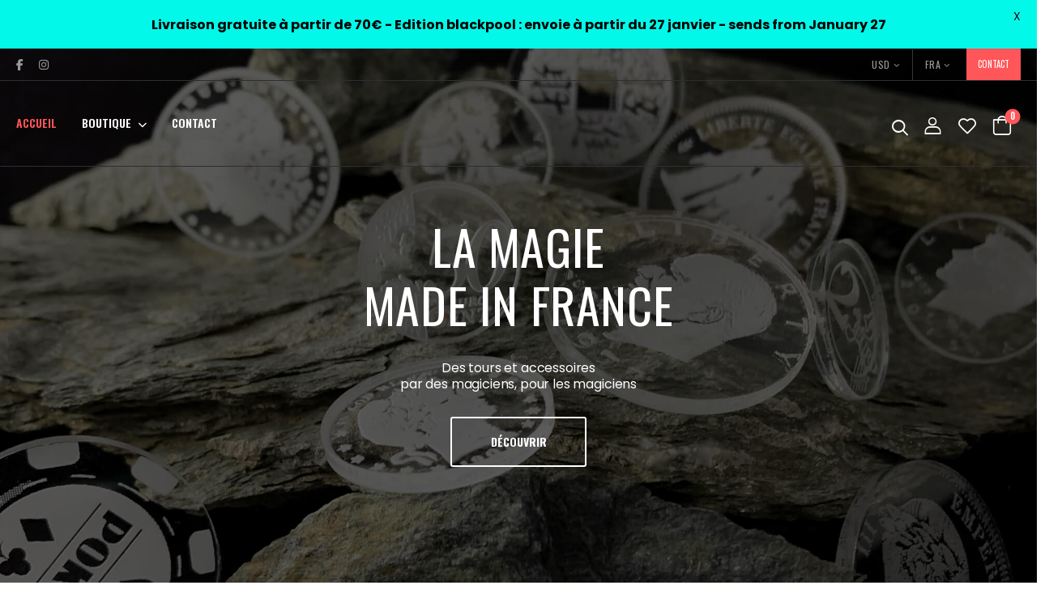

--- FILE ---
content_type: text/html; charset=UTF-8
request_url: https://lepresti.fr/?id=2911
body_size: 48020
content:
<!DOCTYPE html>
<html lang="fr-FR">
<head>
    <meta charset="UTF-8">
    <!--[if IE]><meta http-equiv='X-UA-Compatible' content='IE=edge,chrome=1'><![endif]-->
    <meta name="viewport" content="width=device-width, initial-scale=1.0, minimum-scale=1.0">
    <meta name="keywords" content="WordPress Template" />

    <link rel="profile" href="http://gmpg.org/xfn/11" />
    <link rel="pingback" href="https://lepresti.fr/xmlrpc.php" />

    <link rel="preload" href="https://lepresti.fr/wp-content/themes/riode/assets/vendor/riode-icons/fonts/riode.ttf?5gap68" as="font" type="font/ttf" crossorigin><link rel="preload" href="https://lepresti.fr/wp-content/themes/riode/assets/vendor/fontawesome-free/webfonts/fa-solid-900.woff2" as="font" type="font/woff2" crossorigin><link rel="preload" href="https://lepresti.fr/wp-content/themes/riode/assets/vendor/fontawesome-free/webfonts/fa-brands-400.woff2" as="font" type="font/woff2" crossorigin>
    				<script>document.documentElement.className = document.documentElement.className + ' yes-js js_active js'</script>
			<meta name='robots' content='index, follow, max-image-preview:large, max-snippet:-1, max-video-preview:-1' />

	<!-- This site is optimized with the Yoast SEO plugin v26.8 - https://yoast.com/product/yoast-seo-wordpress/ -->
	<title>Accueil &#8211; Le Presti</title><link rel="preload" href="https://lepresti.fr/wp-content/themes/riode/assets/images/lazy.png" as="image" imagesrcset="https://lepresti.fr/wp-content/themes/riode/assets/images/lazy.png 100w" /><style id="perfmatters-used-css">@keyframes loading__animation{to{transform:translateX(100%);}}@keyframes loading__animation{to{transform:translateX(100%);}}@keyframes loading__animation{to{transform:translateX(100%);}}@keyframes loading__animation{to{transform:translateX(100%);}}@font-face{font-family:"FontAwesome";src:url("https://lepresti.fr/wp-content/plugins/woo-custom-cart-button/assets/css/../fonts/fontawesome-webfont.eot?v=4.7.0");src:url("https://lepresti.fr/wp-content/plugins/woo-custom-cart-button/assets/css/../fonts/fontawesome-webfont.eot?#iefix&v=4.7.0") format("embedded-opentype"),url("https://lepresti.fr/wp-content/plugins/woo-custom-cart-button/assets/css/../fonts/fontawesome-webfont.woff2?v=4.7.0") format("woff2"),url("https://lepresti.fr/wp-content/plugins/woo-custom-cart-button/assets/css/../fonts/fontawesome-webfont.woff?v=4.7.0") format("woff"),url("https://lepresti.fr/wp-content/plugins/woo-custom-cart-button/assets/css/../fonts/fontawesome-webfont.ttf?v=4.7.0") format("truetype"),url("https://lepresti.fr/wp-content/plugins/woo-custom-cart-button/assets/css/../fonts/fontawesome-webfont.svg?v=4.7.0#fontawesomeregular") format("svg");font-weight:normal;font-style:normal;}@-webkit-keyframes fa-spin{0%{-webkit-transform:rotate(0deg);transform:rotate(0deg);}100%{-webkit-transform:rotate(359deg);transform:rotate(359deg);}}@keyframes fa-spin{0%{-webkit-transform:rotate(0deg);transform:rotate(0deg);}100%{-webkit-transform:rotate(359deg);transform:rotate(359deg);}}.fa-facebook-f:before,.fa-facebook:before{content:"";}.fa-instagram:before{content:"";}@-webkit-keyframes hvr-pulse{25%{-webkit-transform:scale(1.1);transform:scale(1.1);}75%{-webkit-transform:scale(.9);transform:scale(.9);}}@keyframes hvr-pulse{25%{-webkit-transform:scale(1.1);transform:scale(1.1);}75%{-webkit-transform:scale(.9);transform:scale(.9);}}@-webkit-keyframes hvr-pulse-grow{to{-webkit-transform:scale(1.1);transform:scale(1.1);}}@keyframes hvr-pulse-grow{to{-webkit-transform:scale(1.1);transform:scale(1.1);}}@-webkit-keyframes hvr-pulse-shrink{to{-webkit-transform:scale(.9);transform:scale(.9);}}@keyframes hvr-pulse-shrink{to{-webkit-transform:scale(.9);transform:scale(.9);}}@-webkit-keyframes hvr-push{50%{-webkit-transform:scale(.8);transform:scale(.8);}100%{-webkit-transform:scale(1);transform:scale(1);}}@keyframes hvr-push{50%{-webkit-transform:scale(.8);transform:scale(.8);}100%{-webkit-transform:scale(1);transform:scale(1);}}@-webkit-keyframes hvr-pop{50%{-webkit-transform:scale(1.2);transform:scale(1.2);}}@keyframes hvr-pop{50%{-webkit-transform:scale(1.2);transform:scale(1.2);}}@-webkit-keyframes hvr-bob{0%{-webkit-transform:translateY(-8px);transform:translateY(-8px);}50%{-webkit-transform:translateY(-4px);transform:translateY(-4px);}100%{-webkit-transform:translateY(-8px);transform:translateY(-8px);}}@keyframes hvr-bob{0%{-webkit-transform:translateY(-8px);transform:translateY(-8px);}50%{-webkit-transform:translateY(-4px);transform:translateY(-4px);}100%{-webkit-transform:translateY(-8px);transform:translateY(-8px);}}@-webkit-keyframes hvr-bob-float{100%{-webkit-transform:translateY(-8px);transform:translateY(-8px);}}@keyframes hvr-bob-float{100%{-webkit-transform:translateY(-8px);transform:translateY(-8px);}}@-webkit-keyframes hvr-hang{0%{-webkit-transform:translateY(8px);transform:translateY(8px);}50%{-webkit-transform:translateY(4px);transform:translateY(4px);}100%{-webkit-transform:translateY(8px);transform:translateY(8px);}}@keyframes hvr-hang{0%{-webkit-transform:translateY(8px);transform:translateY(8px);}50%{-webkit-transform:translateY(4px);transform:translateY(4px);}100%{-webkit-transform:translateY(8px);transform:translateY(8px);}}@-webkit-keyframes hvr-hang-sink{100%{-webkit-transform:translateY(8px);transform:translateY(8px);}}@keyframes hvr-hang-sink{100%{-webkit-transform:translateY(8px);transform:translateY(8px);}}@-webkit-keyframes hvr-wobble-vertical{16.65%{-webkit-transform:translateY(8px);transform:translateY(8px);}33.3%{-webkit-transform:translateY(-6px);transform:translateY(-6px);}49.95%{-webkit-transform:translateY(4px);transform:translateY(4px);}66.6%{-webkit-transform:translateY(-2px);transform:translateY(-2px);}83.25%{-webkit-transform:translateY(1px);transform:translateY(1px);}100%{-webkit-transform:translateY(0);transform:translateY(0);}}@keyframes hvr-wobble-vertical{16.65%{-webkit-transform:translateY(8px);transform:translateY(8px);}33.3%{-webkit-transform:translateY(-6px);transform:translateY(-6px);}49.95%{-webkit-transform:translateY(4px);transform:translateY(4px);}66.6%{-webkit-transform:translateY(-2px);transform:translateY(-2px);}83.25%{-webkit-transform:translateY(1px);transform:translateY(1px);}100%{-webkit-transform:translateY(0);transform:translateY(0);}}@-webkit-keyframes hvr-wobble-horizontal{16.65%{-webkit-transform:translateX(8px);transform:translateX(8px);}33.3%{-webkit-transform:translateX(-6px);transform:translateX(-6px);}49.95%{-webkit-transform:translateX(4px);transform:translateX(4px);}66.6%{-webkit-transform:translateX(-2px);transform:translateX(-2px);}83.25%{-webkit-transform:translateX(1px);transform:translateX(1px);}100%{-webkit-transform:translateX(0);transform:translateX(0);}}@keyframes hvr-wobble-horizontal{16.65%{-webkit-transform:translateX(8px);transform:translateX(8px);}33.3%{-webkit-transform:translateX(-6px);transform:translateX(-6px);}49.95%{-webkit-transform:translateX(4px);transform:translateX(4px);}66.6%{-webkit-transform:translateX(-2px);transform:translateX(-2px);}83.25%{-webkit-transform:translateX(1px);transform:translateX(1px);}100%{-webkit-transform:translateX(0);transform:translateX(0);}}@-webkit-keyframes hvr-wobble-to-bottom-right{16.65%{-webkit-transform:translate(8px,8px);transform:translate(8px,8px);}33.3%{-webkit-transform:translate(-6px,-6px);transform:translate(-6px,-6px);}49.95%{-webkit-transform:translate(4px,4px);transform:translate(4px,4px);}66.6%{-webkit-transform:translate(-2px,-2px);transform:translate(-2px,-2px);}83.25%{-webkit-transform:translate(1px,1px);transform:translate(1px,1px);}100%{-webkit-transform:translate(0,0);transform:translate(0,0);}}@keyframes hvr-wobble-to-bottom-right{16.65%{-webkit-transform:translate(8px,8px);transform:translate(8px,8px);}33.3%{-webkit-transform:translate(-6px,-6px);transform:translate(-6px,-6px);}49.95%{-webkit-transform:translate(4px,4px);transform:translate(4px,4px);}66.6%{-webkit-transform:translate(-2px,-2px);transform:translate(-2px,-2px);}83.25%{-webkit-transform:translate(1px,1px);transform:translate(1px,1px);}100%{-webkit-transform:translate(0,0);transform:translate(0,0);}}@-webkit-keyframes hvr-wobble-to-top-right{16.65%{-webkit-transform:translate(8px,-8px);transform:translate(8px,-8px);}33.3%{-webkit-transform:translate(-6px,6px);transform:translate(-6px,6px);}49.95%{-webkit-transform:translate(4px,-4px);transform:translate(4px,-4px);}66.6%{-webkit-transform:translate(-2px,2px);transform:translate(-2px,2px);}83.25%{-webkit-transform:translate(1px,-1px);transform:translate(1px,-1px);}100%{-webkit-transform:translate(0,0);transform:translate(0,0);}}@keyframes hvr-wobble-to-top-right{16.65%{-webkit-transform:translate(8px,-8px);transform:translate(8px,-8px);}33.3%{-webkit-transform:translate(-6px,6px);transform:translate(-6px,6px);}49.95%{-webkit-transform:translate(4px,-4px);transform:translate(4px,-4px);}66.6%{-webkit-transform:translate(-2px,2px);transform:translate(-2px,2px);}83.25%{-webkit-transform:translate(1px,-1px);transform:translate(1px,-1px);}100%{-webkit-transform:translate(0,0);transform:translate(0,0);}}@-webkit-keyframes hvr-wobble-top{16.65%{-webkit-transform:skew(-12deg);transform:skew(-12deg);}33.3%{-webkit-transform:skew(10deg);transform:skew(10deg);}49.95%{-webkit-transform:skew(-6deg);transform:skew(-6deg);}66.6%{-webkit-transform:skew(4deg);transform:skew(4deg);}83.25%{-webkit-transform:skew(-2deg);transform:skew(-2deg);}100%{-webkit-transform:skew(0);transform:skew(0);}}@keyframes hvr-wobble-top{16.65%{-webkit-transform:skew(-12deg);transform:skew(-12deg);}33.3%{-webkit-transform:skew(10deg);transform:skew(10deg);}49.95%{-webkit-transform:skew(-6deg);transform:skew(-6deg);}66.6%{-webkit-transform:skew(4deg);transform:skew(4deg);}83.25%{-webkit-transform:skew(-2deg);transform:skew(-2deg);}100%{-webkit-transform:skew(0);transform:skew(0);}}@-webkit-keyframes hvr-wobble-bottom{16.65%{-webkit-transform:skew(-12deg);transform:skew(-12deg);}33.3%{-webkit-transform:skew(10deg);transform:skew(10deg);}49.95%{-webkit-transform:skew(-6deg);transform:skew(-6deg);}66.6%{-webkit-transform:skew(4deg);transform:skew(4deg);}83.25%{-webkit-transform:skew(-2deg);transform:skew(-2deg);}100%{-webkit-transform:skew(0);transform:skew(0);}}@keyframes hvr-wobble-bottom{16.65%{-webkit-transform:skew(-12deg);transform:skew(-12deg);}33.3%{-webkit-transform:skew(10deg);transform:skew(10deg);}49.95%{-webkit-transform:skew(-6deg);transform:skew(-6deg);}66.6%{-webkit-transform:skew(4deg);transform:skew(4deg);}83.25%{-webkit-transform:skew(-2deg);transform:skew(-2deg);}100%{-webkit-transform:skew(0);transform:skew(0);}}@-webkit-keyframes hvr-wobble-skew{16.65%{-webkit-transform:skew(-12deg);transform:skew(-12deg);}33.3%{-webkit-transform:skew(10deg);transform:skew(10deg);}49.95%{-webkit-transform:skew(-6deg);transform:skew(-6deg);}66.6%{-webkit-transform:skew(4deg);transform:skew(4deg);}83.25%{-webkit-transform:skew(-2deg);transform:skew(-2deg);}100%{-webkit-transform:skew(0);transform:skew(0);}}@keyframes hvr-wobble-skew{16.65%{-webkit-transform:skew(-12deg);transform:skew(-12deg);}33.3%{-webkit-transform:skew(10deg);transform:skew(10deg);}49.95%{-webkit-transform:skew(-6deg);transform:skew(-6deg);}66.6%{-webkit-transform:skew(4deg);transform:skew(4deg);}83.25%{-webkit-transform:skew(-2deg);transform:skew(-2deg);}100%{-webkit-transform:skew(0);transform:skew(0);}}@-webkit-keyframes hvr-buzz{50%{-webkit-transform:translateX(3px) rotate(2deg);transform:translateX(3px) rotate(2deg);}100%{-webkit-transform:translateX(-3px) rotate(-2deg);transform:translateX(-3px) rotate(-2deg);}}@keyframes hvr-buzz{50%{-webkit-transform:translateX(3px) rotate(2deg);transform:translateX(3px) rotate(2deg);}100%{-webkit-transform:translateX(-3px) rotate(-2deg);transform:translateX(-3px) rotate(-2deg);}}@-webkit-keyframes hvr-buzz-out{10%{-webkit-transform:translateX(3px) rotate(2deg);transform:translateX(3px) rotate(2deg);}20%{-webkit-transform:translateX(-3px) rotate(-2deg);transform:translateX(-3px) rotate(-2deg);}30%{-webkit-transform:translateX(3px) rotate(2deg);transform:translateX(3px) rotate(2deg);}40%{-webkit-transform:translateX(-3px) rotate(-2deg);transform:translateX(-3px) rotate(-2deg);}50%{-webkit-transform:translateX(2px) rotate(1deg);transform:translateX(2px) rotate(1deg);}60%{-webkit-transform:translateX(-2px) rotate(-1deg);transform:translateX(-2px) rotate(-1deg);}70%{-webkit-transform:translateX(2px) rotate(1deg);transform:translateX(2px) rotate(1deg);}80%{-webkit-transform:translateX(-2px) rotate(-1deg);transform:translateX(-2px) rotate(-1deg);}90%{-webkit-transform:translateX(1px) rotate(0);transform:translateX(1px) rotate(0);}100%{-webkit-transform:translateX(-1px) rotate(0);transform:translateX(-1px) rotate(0);}}@keyframes hvr-buzz-out{10%{-webkit-transform:translateX(3px) rotate(2deg);transform:translateX(3px) rotate(2deg);}20%{-webkit-transform:translateX(-3px) rotate(-2deg);transform:translateX(-3px) rotate(-2deg);}30%{-webkit-transform:translateX(3px) rotate(2deg);transform:translateX(3px) rotate(2deg);}40%{-webkit-transform:translateX(-3px) rotate(-2deg);transform:translateX(-3px) rotate(-2deg);}50%{-webkit-transform:translateX(2px) rotate(1deg);transform:translateX(2px) rotate(1deg);}60%{-webkit-transform:translateX(-2px) rotate(-1deg);transform:translateX(-2px) rotate(-1deg);}70%{-webkit-transform:translateX(2px) rotate(1deg);transform:translateX(2px) rotate(1deg);}80%{-webkit-transform:translateX(-2px) rotate(-1deg);transform:translateX(-2px) rotate(-1deg);}90%{-webkit-transform:translateX(1px) rotate(0);transform:translateX(1px) rotate(0);}100%{-webkit-transform:translateX(-1px) rotate(0);transform:translateX(-1px) rotate(0);}}@-webkit-keyframes hvr-back-pulse{50%{background-color:rgba(32,152,209,.75);}}@keyframes hvr-back-pulse{50%{background-color:rgba(32,152,209,.75);}}@-webkit-keyframes hvr-ripple-out{100%{top:-12px;right:-12px;bottom:-12px;left:-12px;opacity:0;}}@keyframes hvr-ripple-out{100%{top:-12px;right:-12px;bottom:-12px;left:-12px;opacity:0;}}@-webkit-keyframes hvr-ripple-in{100%{top:0;right:0;bottom:0;left:0;opacity:1;}}@keyframes hvr-ripple-in{100%{top:0;right:0;bottom:0;left:0;opacity:1;}}@-webkit-keyframes hvr-icon-down{0%,50%,100%{-webkit-transform:translateY(0);transform:translateY(0);}25%,75%{-webkit-transform:translateY(6px);transform:translateY(6px);}}@keyframes hvr-icon-down{0%,50%,100%{-webkit-transform:translateY(0);transform:translateY(0);}25%,75%{-webkit-transform:translateY(6px);transform:translateY(6px);}}@-webkit-keyframes hvr-icon-up{0%,50%,100%{-webkit-transform:translateY(0);transform:translateY(0);}25%,75%{-webkit-transform:translateY(-6px);transform:translateY(-6px);}}@keyframes hvr-icon-up{0%,50%,100%{-webkit-transform:translateY(0);transform:translateY(0);}25%,75%{-webkit-transform:translateY(-6px);transform:translateY(-6px);}}@-webkit-keyframes hvr-icon-drop{0%{opacity:0;}50%{opacity:0;-webkit-transform:translateY(-100%);transform:translateY(-100%);}51%,100%{opacity:1;}}@keyframes hvr-icon-drop{0%{opacity:0;}50%{opacity:0;-webkit-transform:translateY(-100%);transform:translateY(-100%);}51%,100%{opacity:1;}}@-webkit-keyframes hvr-icon-float-away{0%{opacity:1;}100%{opacity:0;-webkit-transform:translateY(-1em);transform:translateY(-1em);}}@keyframes hvr-icon-float-away{0%{opacity:1;}100%{opacity:0;-webkit-transform:translateY(-1em);transform:translateY(-1em);}}@-webkit-keyframes hvr-icon-sink-away{0%{opacity:1;}100%{opacity:0;-webkit-transform:translateY(1em);transform:translateY(1em);}}@keyframes hvr-icon-sink-away{0%{opacity:1;}100%{opacity:0;-webkit-transform:translateY(1em);transform:translateY(1em);}}@-webkit-keyframes hvr-icon-pulse{25%{-webkit-transform:scale(1.3);transform:scale(1.3);}75%{-webkit-transform:scale(.8);transform:scale(.8);}}@keyframes hvr-icon-pulse{25%{-webkit-transform:scale(1.3);transform:scale(1.3);}75%{-webkit-transform:scale(.8);transform:scale(.8);}}@-webkit-keyframes hvr-icon-pulse-grow{to{-webkit-transform:scale(1.3);transform:scale(1.3);}}@keyframes hvr-icon-pulse-grow{to{-webkit-transform:scale(1.3);transform:scale(1.3);}}@-webkit-keyframes hvr-icon-pulse-shrink{to{-webkit-transform:scale(.8);transform:scale(.8);}}@keyframes hvr-icon-pulse-shrink{to{-webkit-transform:scale(.8);transform:scale(.8);}}@-webkit-keyframes hvr-icon-push{50%{-webkit-transform:scale(.5);transform:scale(.5);}}@keyframes hvr-icon-push{50%{-webkit-transform:scale(.5);transform:scale(.5);}}@-webkit-keyframes hvr-icon-pop{50%{-webkit-transform:scale(1.5);transform:scale(1.5);}}@keyframes hvr-icon-pop{50%{-webkit-transform:scale(1.5);transform:scale(1.5);}}@-webkit-keyframes hvr-icon-bob{0%{-webkit-transform:translateY(-6px);transform:translateY(-6px);}50%{-webkit-transform:translateY(-2px);transform:translateY(-2px);}100%{-webkit-transform:translateY(-6px);transform:translateY(-6px);}}@keyframes hvr-icon-bob{0%{-webkit-transform:translateY(-6px);transform:translateY(-6px);}50%{-webkit-transform:translateY(-2px);transform:translateY(-2px);}100%{-webkit-transform:translateY(-6px);transform:translateY(-6px);}}@-webkit-keyframes hvr-icon-bob-float{100%{-webkit-transform:translateY(-6px);transform:translateY(-6px);}}@keyframes hvr-icon-bob-float{100%{-webkit-transform:translateY(-6px);transform:translateY(-6px);}}@-webkit-keyframes hvr-icon-hang{0%{-webkit-transform:translateY(6px);transform:translateY(6px);}50%{-webkit-transform:translateY(2px);transform:translateY(2px);}100%{-webkit-transform:translateY(6px);transform:translateY(6px);}}@keyframes hvr-icon-hang{0%{-webkit-transform:translateY(6px);transform:translateY(6px);}50%{-webkit-transform:translateY(2px);transform:translateY(2px);}100%{-webkit-transform:translateY(6px);transform:translateY(6px);}}@-webkit-keyframes hvr-icon-hang-sink{100%{-webkit-transform:translateY(6px);transform:translateY(6px);}}@keyframes hvr-icon-hang-sink{100%{-webkit-transform:translateY(6px);transform:translateY(6px);}}@-webkit-keyframes hvr-icon-wobble-horizontal{16.65%{-webkit-transform:translateX(6px);transform:translateX(6px);}33.3%{-webkit-transform:translateX(-5px);transform:translateX(-5px);}49.95%{-webkit-transform:translateX(4px);transform:translateX(4px);}66.6%{-webkit-transform:translateX(-2px);transform:translateX(-2px);}83.25%{-webkit-transform:translateX(1px);transform:translateX(1px);}100%{-webkit-transform:translateX(0);transform:translateX(0);}}@keyframes hvr-icon-wobble-horizontal{16.65%{-webkit-transform:translateX(6px);transform:translateX(6px);}33.3%{-webkit-transform:translateX(-5px);transform:translateX(-5px);}49.95%{-webkit-transform:translateX(4px);transform:translateX(4px);}66.6%{-webkit-transform:translateX(-2px);transform:translateX(-2px);}83.25%{-webkit-transform:translateX(1px);transform:translateX(1px);}100%{-webkit-transform:translateX(0);transform:translateX(0);}}@-webkit-keyframes hvr-icon-wobble-vertical{16.65%{-webkit-transform:translateY(6px);transform:translateY(6px);}33.3%{-webkit-transform:translateY(-5px);transform:translateY(-5px);}49.95%{-webkit-transform:translateY(4px);transform:translateY(4px);}66.6%{-webkit-transform:translateY(-2px);transform:translateY(-2px);}83.25%{-webkit-transform:translateY(1px);transform:translateY(1px);}100%{-webkit-transform:translateY(0);transform:translateY(0);}}@keyframes hvr-icon-wobble-vertical{16.65%{-webkit-transform:translateY(6px);transform:translateY(6px);}33.3%{-webkit-transform:translateY(-5px);transform:translateY(-5px);}49.95%{-webkit-transform:translateY(4px);transform:translateY(4px);}66.6%{-webkit-transform:translateY(-2px);transform:translateY(-2px);}83.25%{-webkit-transform:translateY(1px);transform:translateY(1px);}100%{-webkit-transform:translateY(0);transform:translateY(0);}}@-webkit-keyframes hvr-icon-buzz{50%{-webkit-transform:translateX(3px) rotate(2deg);transform:translateX(3px) rotate(2deg);}100%{-webkit-transform:translateX(-3px) rotate(-2deg);transform:translateX(-3px) rotate(-2deg);}}@keyframes hvr-icon-buzz{50%{-webkit-transform:translateX(3px) rotate(2deg);transform:translateX(3px) rotate(2deg);}100%{-webkit-transform:translateX(-3px) rotate(-2deg);transform:translateX(-3px) rotate(-2deg);}}@-webkit-keyframes hvr-icon-buzz-out{10%{-webkit-transform:translateX(3px) rotate(2deg);transform:translateX(3px) rotate(2deg);}20%{-webkit-transform:translateX(-3px) rotate(-2deg);transform:translateX(-3px) rotate(-2deg);}30%{-webkit-transform:translateX(3px) rotate(2deg);transform:translateX(3px) rotate(2deg);}40%{-webkit-transform:translateX(-3px) rotate(-2deg);transform:translateX(-3px) rotate(-2deg);}50%{-webkit-transform:translateX(2px) rotate(1deg);transform:translateX(2px) rotate(1deg);}60%{-webkit-transform:translateX(-2px) rotate(-1deg);transform:translateX(-2px) rotate(-1deg);}70%{-webkit-transform:translateX(2px) rotate(1deg);transform:translateX(2px) rotate(1deg);}80%{-webkit-transform:translateX(-2px) rotate(-1deg);transform:translateX(-2px) rotate(-1deg);}90%{-webkit-transform:translateX(1px) rotate(0);transform:translateX(1px) rotate(0);}100%{-webkit-transform:translateX(-1px) rotate(0);transform:translateX(-1px) rotate(0);}}@keyframes hvr-icon-buzz-out{10%{-webkit-transform:translateX(3px) rotate(2deg);transform:translateX(3px) rotate(2deg);}20%{-webkit-transform:translateX(-3px) rotate(-2deg);transform:translateX(-3px) rotate(-2deg);}30%{-webkit-transform:translateX(3px) rotate(2deg);transform:translateX(3px) rotate(2deg);}40%{-webkit-transform:translateX(-3px) rotate(-2deg);transform:translateX(-3px) rotate(-2deg);}50%{-webkit-transform:translateX(2px) rotate(1deg);transform:translateX(2px) rotate(1deg);}60%{-webkit-transform:translateX(-2px) rotate(-1deg);transform:translateX(-2px) rotate(-1deg);}70%{-webkit-transform:translateX(2px) rotate(1deg);transform:translateX(2px) rotate(1deg);}80%{-webkit-transform:translateX(-2px) rotate(-1deg);transform:translateX(-2px) rotate(-1deg);}90%{-webkit-transform:translateX(1px) rotate(0);transform:translateX(1px) rotate(0);}100%{-webkit-transform:translateX(-1px) rotate(0);transform:translateX(-1px) rotate(0);}}@-webkit-keyframes hvr-pulse{25%{-webkit-transform:scale(1.1);transform:scale(1.1);}75%{-webkit-transform:scale(.9);transform:scale(.9);}}@keyframes hvr-pulse{25%{-webkit-transform:scale(1.1);transform:scale(1.1);}75%{-webkit-transform:scale(.9);transform:scale(.9);}}@-webkit-keyframes hvr-pulse-grow{to{-webkit-transform:scale(1.1);transform:scale(1.1);}}@keyframes hvr-pulse-grow{to{-webkit-transform:scale(1.1);transform:scale(1.1);}}@-webkit-keyframes hvr-pulse-shrink{to{-webkit-transform:scale(.9);transform:scale(.9);}}@keyframes hvr-pulse-shrink{to{-webkit-transform:scale(.9);transform:scale(.9);}}@-webkit-keyframes hvr-push{50%{-webkit-transform:scale(.8);transform:scale(.8);}100%{-webkit-transform:scale(1);transform:scale(1);}}@keyframes hvr-push{50%{-webkit-transform:scale(.8);transform:scale(.8);}100%{-webkit-transform:scale(1);transform:scale(1);}}@-webkit-keyframes hvr-pop{50%{-webkit-transform:scale(1.2);transform:scale(1.2);}}@keyframes hvr-pop{50%{-webkit-transform:scale(1.2);transform:scale(1.2);}}@-webkit-keyframes hvr-bob{0%{-webkit-transform:translateY(-8px);transform:translateY(-8px);}50%{-webkit-transform:translateY(-4px);transform:translateY(-4px);}100%{-webkit-transform:translateY(-8px);transform:translateY(-8px);}}@keyframes hvr-bob{0%{-webkit-transform:translateY(-8px);transform:translateY(-8px);}50%{-webkit-transform:translateY(-4px);transform:translateY(-4px);}100%{-webkit-transform:translateY(-8px);transform:translateY(-8px);}}@-webkit-keyframes hvr-bob-float{100%{-webkit-transform:translateY(-8px);transform:translateY(-8px);}}@keyframes hvr-bob-float{100%{-webkit-transform:translateY(-8px);transform:translateY(-8px);}}@-webkit-keyframes hvr-hang{0%{-webkit-transform:translateY(8px);transform:translateY(8px);}50%{-webkit-transform:translateY(4px);transform:translateY(4px);}100%{-webkit-transform:translateY(8px);transform:translateY(8px);}}@keyframes hvr-hang{0%{-webkit-transform:translateY(8px);transform:translateY(8px);}50%{-webkit-transform:translateY(4px);transform:translateY(4px);}100%{-webkit-transform:translateY(8px);transform:translateY(8px);}}@-webkit-keyframes hvr-hang-sink{100%{-webkit-transform:translateY(8px);transform:translateY(8px);}}@keyframes hvr-hang-sink{100%{-webkit-transform:translateY(8px);transform:translateY(8px);}}@-webkit-keyframes hvr-wobble-vertical{16.65%{-webkit-transform:translateY(8px);transform:translateY(8px);}33.3%{-webkit-transform:translateY(-6px);transform:translateY(-6px);}49.95%{-webkit-transform:translateY(4px);transform:translateY(4px);}66.6%{-webkit-transform:translateY(-2px);transform:translateY(-2px);}83.25%{-webkit-transform:translateY(1px);transform:translateY(1px);}100%{-webkit-transform:translateY(0);transform:translateY(0);}}@keyframes hvr-wobble-vertical{16.65%{-webkit-transform:translateY(8px);transform:translateY(8px);}33.3%{-webkit-transform:translateY(-6px);transform:translateY(-6px);}49.95%{-webkit-transform:translateY(4px);transform:translateY(4px);}66.6%{-webkit-transform:translateY(-2px);transform:translateY(-2px);}83.25%{-webkit-transform:translateY(1px);transform:translateY(1px);}100%{-webkit-transform:translateY(0);transform:translateY(0);}}@-webkit-keyframes hvr-wobble-horizontal{16.65%{-webkit-transform:translateX(8px);transform:translateX(8px);}33.3%{-webkit-transform:translateX(-6px);transform:translateX(-6px);}49.95%{-webkit-transform:translateX(4px);transform:translateX(4px);}66.6%{-webkit-transform:translateX(-2px);transform:translateX(-2px);}83.25%{-webkit-transform:translateX(1px);transform:translateX(1px);}100%{-webkit-transform:translateX(0);transform:translateX(0);}}@keyframes hvr-wobble-horizontal{16.65%{-webkit-transform:translateX(8px);transform:translateX(8px);}33.3%{-webkit-transform:translateX(-6px);transform:translateX(-6px);}49.95%{-webkit-transform:translateX(4px);transform:translateX(4px);}66.6%{-webkit-transform:translateX(-2px);transform:translateX(-2px);}83.25%{-webkit-transform:translateX(1px);transform:translateX(1px);}100%{-webkit-transform:translateX(0);transform:translateX(0);}}@-webkit-keyframes hvr-wobble-to-bottom-right{16.65%{-webkit-transform:translate(8px,8px);transform:translate(8px,8px);}33.3%{-webkit-transform:translate(-6px,-6px);transform:translate(-6px,-6px);}49.95%{-webkit-transform:translate(4px,4px);transform:translate(4px,4px);}66.6%{-webkit-transform:translate(-2px,-2px);transform:translate(-2px,-2px);}83.25%{-webkit-transform:translate(1px,1px);transform:translate(1px,1px);}100%{-webkit-transform:translate(0,0);transform:translate(0,0);}}@keyframes hvr-wobble-to-bottom-right{16.65%{-webkit-transform:translate(8px,8px);transform:translate(8px,8px);}33.3%{-webkit-transform:translate(-6px,-6px);transform:translate(-6px,-6px);}49.95%{-webkit-transform:translate(4px,4px);transform:translate(4px,4px);}66.6%{-webkit-transform:translate(-2px,-2px);transform:translate(-2px,-2px);}83.25%{-webkit-transform:translate(1px,1px);transform:translate(1px,1px);}100%{-webkit-transform:translate(0,0);transform:translate(0,0);}}@-webkit-keyframes hvr-wobble-to-top-right{16.65%{-webkit-transform:translate(8px,-8px);transform:translate(8px,-8px);}33.3%{-webkit-transform:translate(-6px,6px);transform:translate(-6px,6px);}49.95%{-webkit-transform:translate(4px,-4px);transform:translate(4px,-4px);}66.6%{-webkit-transform:translate(-2px,2px);transform:translate(-2px,2px);}83.25%{-webkit-transform:translate(1px,-1px);transform:translate(1px,-1px);}100%{-webkit-transform:translate(0,0);transform:translate(0,0);}}@keyframes hvr-wobble-to-top-right{16.65%{-webkit-transform:translate(8px,-8px);transform:translate(8px,-8px);}33.3%{-webkit-transform:translate(-6px,6px);transform:translate(-6px,6px);}49.95%{-webkit-transform:translate(4px,-4px);transform:translate(4px,-4px);}66.6%{-webkit-transform:translate(-2px,2px);transform:translate(-2px,2px);}83.25%{-webkit-transform:translate(1px,-1px);transform:translate(1px,-1px);}100%{-webkit-transform:translate(0,0);transform:translate(0,0);}}@-webkit-keyframes hvr-wobble-top{16.65%{-webkit-transform:skew(-12deg);transform:skew(-12deg);}33.3%{-webkit-transform:skew(10deg);transform:skew(10deg);}49.95%{-webkit-transform:skew(-6deg);transform:skew(-6deg);}66.6%{-webkit-transform:skew(4deg);transform:skew(4deg);}83.25%{-webkit-transform:skew(-2deg);transform:skew(-2deg);}100%{-webkit-transform:skew(0);transform:skew(0);}}@keyframes hvr-wobble-top{16.65%{-webkit-transform:skew(-12deg);transform:skew(-12deg);}33.3%{-webkit-transform:skew(10deg);transform:skew(10deg);}49.95%{-webkit-transform:skew(-6deg);transform:skew(-6deg);}66.6%{-webkit-transform:skew(4deg);transform:skew(4deg);}83.25%{-webkit-transform:skew(-2deg);transform:skew(-2deg);}100%{-webkit-transform:skew(0);transform:skew(0);}}@-webkit-keyframes hvr-wobble-bottom{16.65%{-webkit-transform:skew(-12deg);transform:skew(-12deg);}33.3%{-webkit-transform:skew(10deg);transform:skew(10deg);}49.95%{-webkit-transform:skew(-6deg);transform:skew(-6deg);}66.6%{-webkit-transform:skew(4deg);transform:skew(4deg);}83.25%{-webkit-transform:skew(-2deg);transform:skew(-2deg);}100%{-webkit-transform:skew(0);transform:skew(0);}}@keyframes hvr-wobble-bottom{16.65%{-webkit-transform:skew(-12deg);transform:skew(-12deg);}33.3%{-webkit-transform:skew(10deg);transform:skew(10deg);}49.95%{-webkit-transform:skew(-6deg);transform:skew(-6deg);}66.6%{-webkit-transform:skew(4deg);transform:skew(4deg);}83.25%{-webkit-transform:skew(-2deg);transform:skew(-2deg);}100%{-webkit-transform:skew(0);transform:skew(0);}}@-webkit-keyframes hvr-wobble-skew{16.65%{-webkit-transform:skew(-12deg);transform:skew(-12deg);}33.3%{-webkit-transform:skew(10deg);transform:skew(10deg);}49.95%{-webkit-transform:skew(-6deg);transform:skew(-6deg);}66.6%{-webkit-transform:skew(4deg);transform:skew(4deg);}83.25%{-webkit-transform:skew(-2deg);transform:skew(-2deg);}100%{-webkit-transform:skew(0);transform:skew(0);}}@keyframes hvr-wobble-skew{16.65%{-webkit-transform:skew(-12deg);transform:skew(-12deg);}33.3%{-webkit-transform:skew(10deg);transform:skew(10deg);}49.95%{-webkit-transform:skew(-6deg);transform:skew(-6deg);}66.6%{-webkit-transform:skew(4deg);transform:skew(4deg);}83.25%{-webkit-transform:skew(-2deg);transform:skew(-2deg);}100%{-webkit-transform:skew(0);transform:skew(0);}}@-webkit-keyframes hvr-buzz{50%{-webkit-transform:translateX(3px) rotate(2deg);transform:translateX(3px) rotate(2deg);}100%{-webkit-transform:translateX(-3px) rotate(-2deg);transform:translateX(-3px) rotate(-2deg);}}@keyframes hvr-buzz{50%{-webkit-transform:translateX(3px) rotate(2deg);transform:translateX(3px) rotate(2deg);}100%{-webkit-transform:translateX(-3px) rotate(-2deg);transform:translateX(-3px) rotate(-2deg);}}@-webkit-keyframes hvr-buzz-out{10%{-webkit-transform:translateX(3px) rotate(2deg);transform:translateX(3px) rotate(2deg);}20%{-webkit-transform:translateX(-3px) rotate(-2deg);transform:translateX(-3px) rotate(-2deg);}30%{-webkit-transform:translateX(3px) rotate(2deg);transform:translateX(3px) rotate(2deg);}40%{-webkit-transform:translateX(-3px) rotate(-2deg);transform:translateX(-3px) rotate(-2deg);}50%{-webkit-transform:translateX(2px) rotate(1deg);transform:translateX(2px) rotate(1deg);}60%{-webkit-transform:translateX(-2px) rotate(-1deg);transform:translateX(-2px) rotate(-1deg);}70%{-webkit-transform:translateX(2px) rotate(1deg);transform:translateX(2px) rotate(1deg);}80%{-webkit-transform:translateX(-2px) rotate(-1deg);transform:translateX(-2px) rotate(-1deg);}90%{-webkit-transform:translateX(1px) rotate(0);transform:translateX(1px) rotate(0);}100%{-webkit-transform:translateX(-1px) rotate(0);transform:translateX(-1px) rotate(0);}}@keyframes hvr-buzz-out{10%{-webkit-transform:translateX(3px) rotate(2deg);transform:translateX(3px) rotate(2deg);}20%{-webkit-transform:translateX(-3px) rotate(-2deg);transform:translateX(-3px) rotate(-2deg);}30%{-webkit-transform:translateX(3px) rotate(2deg);transform:translateX(3px) rotate(2deg);}40%{-webkit-transform:translateX(-3px) rotate(-2deg);transform:translateX(-3px) rotate(-2deg);}50%{-webkit-transform:translateX(2px) rotate(1deg);transform:translateX(2px) rotate(1deg);}60%{-webkit-transform:translateX(-2px) rotate(-1deg);transform:translateX(-2px) rotate(-1deg);}70%{-webkit-transform:translateX(2px) rotate(1deg);transform:translateX(2px) rotate(1deg);}80%{-webkit-transform:translateX(-2px) rotate(-1deg);transform:translateX(-2px) rotate(-1deg);}90%{-webkit-transform:translateX(1px) rotate(0);transform:translateX(1px) rotate(0);}100%{-webkit-transform:translateX(-1px) rotate(0);transform:translateX(-1px) rotate(0);}}@-webkit-keyframes hvr-back-pulse{50%{background-color:rgba(32,152,209,.75);}}@keyframes hvr-back-pulse{50%{background-color:rgba(32,152,209,.75);}}@-webkit-keyframes hvr-ripple-out{100%{top:-12px;right:-12px;bottom:-12px;left:-12px;opacity:0;}}@keyframes hvr-ripple-out{100%{top:-12px;right:-12px;bottom:-12px;left:-12px;opacity:0;}}@-webkit-keyframes hvr-ripple-in{100%{top:0;right:0;bottom:0;left:0;opacity:1;}}@keyframes hvr-ripple-in{100%{top:0;right:0;bottom:0;left:0;opacity:1;}}@-webkit-keyframes hvr-icon-down{0%,100%,50%{-webkit-transform:translateY(0);transform:translateY(0);}25%,75%{-webkit-transform:translateY(6px);transform:translateY(6px);}}@keyframes hvr-icon-down{0%,100%,50%{-webkit-transform:translateY(0);transform:translateY(0);}25%,75%{-webkit-transform:translateY(6px);transform:translateY(6px);}}@-webkit-keyframes hvr-icon-up{0%,100%,50%{-webkit-transform:translateY(0);transform:translateY(0);}25%,75%{-webkit-transform:translateY(-6px);transform:translateY(-6px);}}@keyframes hvr-icon-up{0%,100%,50%{-webkit-transform:translateY(0);transform:translateY(0);}25%,75%{-webkit-transform:translateY(-6px);transform:translateY(-6px);}}@-webkit-keyframes hvr-icon-drop{0%{opacity:0;}50%{opacity:0;-webkit-transform:translateY(-100%);transform:translateY(-100%);}100%,51%{opacity:1;}}@keyframes hvr-icon-drop{0%{opacity:0;}50%{opacity:0;-webkit-transform:translateY(-100%);transform:translateY(-100%);}100%,51%{opacity:1;}}@-webkit-keyframes hvr-icon-float-away{0%{opacity:1;}100%{opacity:0;-webkit-transform:translateY(-1em);transform:translateY(-1em);}}@keyframes hvr-icon-float-away{0%{opacity:1;}100%{opacity:0;-webkit-transform:translateY(-1em);transform:translateY(-1em);}}@-webkit-keyframes hvr-icon-sink-away{0%{opacity:1;}100%{opacity:0;-webkit-transform:translateY(1em);transform:translateY(1em);}}@keyframes hvr-icon-sink-away{0%{opacity:1;}100%{opacity:0;-webkit-transform:translateY(1em);transform:translateY(1em);}}@-webkit-keyframes hvr-icon-pulse{25%{-webkit-transform:scale(1.3);transform:scale(1.3);}75%{-webkit-transform:scale(.8);transform:scale(.8);}}@keyframes hvr-icon-pulse{25%{-webkit-transform:scale(1.3);transform:scale(1.3);}75%{-webkit-transform:scale(.8);transform:scale(.8);}}@-webkit-keyframes hvr-icon-pulse-grow{to{-webkit-transform:scale(1.3);transform:scale(1.3);}}@keyframes hvr-icon-pulse-grow{to{-webkit-transform:scale(1.3);transform:scale(1.3);}}@-webkit-keyframes hvr-icon-pulse-shrink{to{-webkit-transform:scale(.8);transform:scale(.8);}}@keyframes hvr-icon-pulse-shrink{to{-webkit-transform:scale(.8);transform:scale(.8);}}@-webkit-keyframes hvr-icon-push{50%{-webkit-transform:scale(.5);transform:scale(.5);}}@keyframes hvr-icon-push{50%{-webkit-transform:scale(.5);transform:scale(.5);}}@-webkit-keyframes hvr-icon-pop{50%{-webkit-transform:scale(1.5);transform:scale(1.5);}}@keyframes hvr-icon-pop{50%{-webkit-transform:scale(1.5);transform:scale(1.5);}}@-webkit-keyframes hvr-icon-bob{0%{-webkit-transform:translateY(-6px);transform:translateY(-6px);}50%{-webkit-transform:translateY(-2px);transform:translateY(-2px);}100%{-webkit-transform:translateY(-6px);transform:translateY(-6px);}}@keyframes hvr-icon-bob{0%{-webkit-transform:translateY(-6px);transform:translateY(-6px);}50%{-webkit-transform:translateY(-2px);transform:translateY(-2px);}100%{-webkit-transform:translateY(-6px);transform:translateY(-6px);}}@-webkit-keyframes hvr-icon-bob-float{100%{-webkit-transform:translateY(-6px);transform:translateY(-6px);}}@keyframes hvr-icon-bob-float{100%{-webkit-transform:translateY(-6px);transform:translateY(-6px);}}@-webkit-keyframes hvr-icon-hang{0%{-webkit-transform:translateY(6px);transform:translateY(6px);}50%{-webkit-transform:translateY(2px);transform:translateY(2px);}100%{-webkit-transform:translateY(6px);transform:translateY(6px);}}@keyframes hvr-icon-hang{0%{-webkit-transform:translateY(6px);transform:translateY(6px);}50%{-webkit-transform:translateY(2px);transform:translateY(2px);}100%{-webkit-transform:translateY(6px);transform:translateY(6px);}}@-webkit-keyframes hvr-icon-hang-sink{100%{-webkit-transform:translateY(6px);transform:translateY(6px);}}@keyframes hvr-icon-hang-sink{100%{-webkit-transform:translateY(6px);transform:translateY(6px);}}@-webkit-keyframes hvr-icon-wobble-horizontal{16.65%{-webkit-transform:translateX(6px);transform:translateX(6px);}33.3%{-webkit-transform:translateX(-5px);transform:translateX(-5px);}49.95%{-webkit-transform:translateX(4px);transform:translateX(4px);}66.6%{-webkit-transform:translateX(-2px);transform:translateX(-2px);}83.25%{-webkit-transform:translateX(1px);transform:translateX(1px);}100%{-webkit-transform:translateX(0);transform:translateX(0);}}@keyframes hvr-icon-wobble-horizontal{16.65%{-webkit-transform:translateX(6px);transform:translateX(6px);}33.3%{-webkit-transform:translateX(-5px);transform:translateX(-5px);}49.95%{-webkit-transform:translateX(4px);transform:translateX(4px);}66.6%{-webkit-transform:translateX(-2px);transform:translateX(-2px);}83.25%{-webkit-transform:translateX(1px);transform:translateX(1px);}100%{-webkit-transform:translateX(0);transform:translateX(0);}}@-webkit-keyframes hvr-icon-wobble-vertical{16.65%{-webkit-transform:translateY(6px);transform:translateY(6px);}33.3%{-webkit-transform:translateY(-5px);transform:translateY(-5px);}49.95%{-webkit-transform:translateY(4px);transform:translateY(4px);}66.6%{-webkit-transform:translateY(-2px);transform:translateY(-2px);}83.25%{-webkit-transform:translateY(1px);transform:translateY(1px);}100%{-webkit-transform:translateY(0);transform:translateY(0);}}@keyframes hvr-icon-wobble-vertical{16.65%{-webkit-transform:translateY(6px);transform:translateY(6px);}33.3%{-webkit-transform:translateY(-5px);transform:translateY(-5px);}49.95%{-webkit-transform:translateY(4px);transform:translateY(4px);}66.6%{-webkit-transform:translateY(-2px);transform:translateY(-2px);}83.25%{-webkit-transform:translateY(1px);transform:translateY(1px);}100%{-webkit-transform:translateY(0);transform:translateY(0);}}@-webkit-keyframes hvr-icon-buzz{50%{-webkit-transform:translateX(3px) rotate(2deg);transform:translateX(3px) rotate(2deg);}100%{-webkit-transform:translateX(-3px) rotate(-2deg);transform:translateX(-3px) rotate(-2deg);}}@keyframes hvr-icon-buzz{50%{-webkit-transform:translateX(3px) rotate(2deg);transform:translateX(3px) rotate(2deg);}100%{-webkit-transform:translateX(-3px) rotate(-2deg);transform:translateX(-3px) rotate(-2deg);}}@-webkit-keyframes hvr-icon-buzz-out{10%{-webkit-transform:translateX(3px) rotate(2deg);transform:translateX(3px) rotate(2deg);}20%{-webkit-transform:translateX(-3px) rotate(-2deg);transform:translateX(-3px) rotate(-2deg);}30%{-webkit-transform:translateX(3px) rotate(2deg);transform:translateX(3px) rotate(2deg);}40%{-webkit-transform:translateX(-3px) rotate(-2deg);transform:translateX(-3px) rotate(-2deg);}50%{-webkit-transform:translateX(2px) rotate(1deg);transform:translateX(2px) rotate(1deg);}60%{-webkit-transform:translateX(-2px) rotate(-1deg);transform:translateX(-2px) rotate(-1deg);}70%{-webkit-transform:translateX(2px) rotate(1deg);transform:translateX(2px) rotate(1deg);}80%{-webkit-transform:translateX(-2px) rotate(-1deg);transform:translateX(-2px) rotate(-1deg);}90%{-webkit-transform:translateX(1px) rotate(0);transform:translateX(1px) rotate(0);}100%{-webkit-transform:translateX(-1px) rotate(0);transform:translateX(-1px) rotate(0);}}@keyframes hvr-icon-buzz-out{10%{-webkit-transform:translateX(3px) rotate(2deg);transform:translateX(3px) rotate(2deg);}20%{-webkit-transform:translateX(-3px) rotate(-2deg);transform:translateX(-3px) rotate(-2deg);}30%{-webkit-transform:translateX(3px) rotate(2deg);transform:translateX(3px) rotate(2deg);}40%{-webkit-transform:translateX(-3px) rotate(-2deg);transform:translateX(-3px) rotate(-2deg);}50%{-webkit-transform:translateX(2px) rotate(1deg);transform:translateX(2px) rotate(1deg);}60%{-webkit-transform:translateX(-2px) rotate(-1deg);transform:translateX(-2px) rotate(-1deg);}70%{-webkit-transform:translateX(2px) rotate(1deg);transform:translateX(2px) rotate(1deg);}80%{-webkit-transform:translateX(-2px) rotate(-1deg);transform:translateX(-2px) rotate(-1deg);}90%{-webkit-transform:translateX(1px) rotate(0);transform:translateX(1px) rotate(0);}100%{-webkit-transform:translateX(-1px) rotate(0);transform:translateX(-1px) rotate(0);}}:root{--padding1:10px 10px;--border1:2px solid;--text-align1:center;--text-decoration1:none;--display1:inline-block;}@keyframes skeletonloading{0%{transform:skewX(-45deg) translateX(-80%);}to{transform:skewX(-45deg) translateX(80%);}}.elementor *,.elementor :after,.elementor :before{box-sizing:border-box;}.elementor a{box-shadow:none;text-decoration:none;}.elementor img{height:auto;max-width:100%;border:none;border-radius:0;box-shadow:none;}.elementor .elementor-widget:not(.elementor-widget-text-editor):not(.elementor-widget-theme-post-content) figure{margin:0;}.elementor .elementor-background,.elementor .elementor-background-holder,.elementor .elementor-background-video-container{height:100%;width:100%;top:0;left:0;position:absolute;overflow:hidden;z-index:0;direction:ltr;}.elementor .elementor-background-video-container{transition:opacity 1s;pointer-events:none;}.elementor .elementor-background-video-embed{max-width:none;}.elementor .elementor-background-video,.elementor .elementor-background-video-embed,.elementor .elementor-background-video-hosted{position:absolute;top:50%;left:50%;transform:translate(-50%,-50%);}.elementor .elementor-background-overlay,.elementor .elementor-background-slideshow{height:100%;width:100%;top:0;left:0;position:absolute;}.elementor-element{--flex-direction:initial;--flex-wrap:initial;--justify-content:initial;--align-items:initial;--align-content:initial;--gap:initial;--flex-basis:initial;--flex-grow:initial;--flex-shrink:initial;--order:initial;--align-self:initial;flex-basis:var(--flex-basis);flex-grow:var(--flex-grow);flex-shrink:var(--flex-shrink);order:var(--order);align-self:var(--align-self);}.elementor-element:where(.e-con-full,.elementor-widget){flex-direction:var(--flex-direction);flex-wrap:var(--flex-wrap);justify-content:var(--justify-content);align-items:var(--align-items);align-content:var(--align-content);gap:var(--gap);}.elementor-invisible{visibility:hidden;}:root{--page-title-display:block;}@keyframes eicon-spin{0%{transform:rotate(0deg);}to{transform:rotate(359deg);}}.elementor-section{position:relative;}.elementor-section .elementor-container{display:flex;margin-right:auto;margin-left:auto;position:relative;}@media (max-width:991px){.elementor-section .elementor-container{flex-wrap:wrap;}}.elementor-section.elementor-section-boxed>.elementor-container{max-width:1140px;}.elementor-widget-wrap{position:relative;width:100%;flex-wrap:wrap;align-content:flex-start;}.elementor:not(.elementor-bc-flex-widget) .elementor-widget-wrap{display:flex;}.elementor-widget-wrap>.elementor-element{width:100%;}.elementor-widget{position:relative;}.elementor-widget:not(:last-child){margin-bottom:20px;}.elementor-column{position:relative;min-height:1px;display:flex;}.elementor-column-gap-default>.elementor-column>.elementor-element-populated{padding:10px;}@media (min-width:768px){.elementor-column.elementor-col-10,.elementor-column[data-col="10"]{width:10%;}.elementor-column.elementor-col-11,.elementor-column[data-col="11"]{width:11.111%;}.elementor-column.elementor-col-12,.elementor-column[data-col="12"]{width:12.5%;}.elementor-column.elementor-col-14,.elementor-column[data-col="14"]{width:14.285%;}.elementor-column.elementor-col-16,.elementor-column[data-col="16"]{width:16.666%;}.elementor-column.elementor-col-20,.elementor-column[data-col="20"]{width:20%;}.elementor-column.elementor-col-25,.elementor-column[data-col="25"]{width:25%;}.elementor-column.elementor-col-30,.elementor-column[data-col="30"]{width:30%;}.elementor-column.elementor-col-33,.elementor-column[data-col="33"]{width:33.333%;}.elementor-column.elementor-col-40,.elementor-column[data-col="40"]{width:40%;}.elementor-column.elementor-col-50,.elementor-column[data-col="50"]{width:50%;}.elementor-column.elementor-col-60,.elementor-column[data-col="60"]{width:60%;}.elementor-column.elementor-col-66,.elementor-column[data-col="66"]{width:66.666%;}.elementor-column.elementor-col-70,.elementor-column[data-col="70"]{width:70%;}.elementor-column.elementor-col-75,.elementor-column[data-col="75"]{width:75%;}.elementor-column.elementor-col-80,.elementor-column[data-col="80"]{width:80%;}.elementor-column.elementor-col-83,.elementor-column[data-col="83"]{width:83.333%;}.elementor-column.elementor-col-90,.elementor-column[data-col="90"]{width:90%;}.elementor-column.elementor-col-100,.elementor-column[data-col="100"]{width:100%;}}@media (max-width:767px){.elementor-column{width:100%;}}@media (min-width:992px){#elementor-device-mode:after{content:"desktop";}}@media (min-width:-1){#elementor-device-mode:after{content:"widescreen";}}@media (max-width:-1){#elementor-device-mode:after{content:"laptop";}}@media (max-width:-1){#elementor-device-mode:after{content:"tablet_extra";}}@media (max-width:991px){#elementor-device-mode:after{content:"tablet";}}@media (max-width:-1){#elementor-device-mode:after{content:"mobile_extra";}}@media (max-width:767px){#elementor-device-mode:after{content:"mobile";}}@media (prefers-reduced-motion:no-preference){html{scroll-behavior:smooth;}}.e-con:before,.e-con>.elementor-background-slideshow:before,.e-con>.elementor-motion-effects-container>.elementor-motion-effects-layer:before,:is(.e-con,.e-con>.e-con-inner)>.elementor-background-video-container:before{content:var(--background-overlay);display:block;position:absolute;mix-blend-mode:var(--overlay-mix-blend-mode);opacity:var(--overlay-opacity);transition:var(--overlay-transition,.3s);border-radius:var(--border-radius);border-style:var(--border-style);border-color:var(--border-color);border-block-start-width:var(--border-block-start-width);border-inline-end-width:var(--border-inline-end-width);border-block-end-width:var(--border-block-end-width);border-inline-start-width:var(--border-inline-start-width);top:calc(0px - var(--border-top-width));left:calc(0px - var(--border-left-width));}.elementor-element .elementor-widget-container{transition:background .3s,border .3s,border-radius .3s,box-shadow .3s,transform var(--e-transform-transition-duration,.4s);}.elementor-heading-title{padding:0;margin:0;line-height:1;}@media (max-width:767px){.elementor .elementor-hidden-mobile{display:none;}}@media (min-width:768px) and (max-width:991px){.elementor .elementor-hidden-tablet{display:none;}}@media (min-width:992px) and (max-width:99999px){.elementor .elementor-hidden-desktop{display:none;}}@font-face{font-family:swiper-icons;src:url("data:application/font-woff;charset=utf-8;base64, [base64]//wADZ2x5ZgAAAywAAADMAAAD2MHtryVoZWFkAAABbAAAADAAAAA2E2+eoWhoZWEAAAGcAAAAHwAAACQC9gDzaG10eAAAAigAAAAZAAAArgJkABFsb2NhAAAC0AAAAFoAAABaFQAUGG1heHAAAAG8AAAAHwAAACAAcABAbmFtZQAAA/gAAAE5AAACXvFdBwlwb3N0AAAFNAAAAGIAAACE5s74hXjaY2BkYGAAYpf5Hu/j+W2+MnAzMYDAzaX6QjD6/4//Bxj5GA8AuRwMYGkAPywL13jaY2BkYGA88P8Agx4j+/8fQDYfA1AEBWgDAIB2BOoAeNpjYGRgYNBh4GdgYgABEMnIABJzYNADCQAACWgAsQB42mNgYfzCOIGBlYGB0YcxjYGBwR1Kf2WQZGhhYGBiYGVmgAFGBiQQkOaawtDAoMBQxXjg/wEGPcYDDA4wNUA2CCgwsAAAO4EL6gAAeNpj2M0gyAACqxgGNWBkZ2D4/wMA+xkDdgAAAHjaY2BgYGaAYBkGRgYQiAHyGMF8FgYHIM3DwMHABGQrMOgyWDLEM1T9/w8UBfEMgLzE////P/5//f/V/xv+r4eaAAeMbAxwIUYmIMHEgKYAYjUcsDAwsLKxc3BycfPw8jEQA/[base64]/uznmfPFBNODM2K7MTQ45YEAZqGP81AmGGcF3iPqOop0r1SPTaTbVkfUe4HXj97wYE+yNwWYxwWu4v1ugWHgo3S1XdZEVqWM7ET0cfnLGxWfkgR42o2PvWrDMBSFj/IHLaF0zKjRgdiVMwScNRAoWUoH78Y2icB/yIY09An6AH2Bdu/UB+yxopYshQiEvnvu0dURgDt8QeC8PDw7Fpji3fEA4z/PEJ6YOB5hKh4dj3EvXhxPqH/SKUY3rJ7srZ4FZnh1PMAtPhwP6fl2PMJMPDgeQ4rY8YT6Gzao0eAEA409DuggmTnFnOcSCiEiLMgxCiTI6Cq5DZUd3Qmp10vO0LaLTd2cjN4fOumlc7lUYbSQcZFkutRG7g6JKZKy0RmdLY680CDnEJ+UMkpFFe1RN7nxdVpXrC4aTtnaurOnYercZg2YVmLN/d/gczfEimrE/fs/bOuq29Zmn8tloORaXgZgGa78yO9/cnXm2BpaGvq25Dv9S4E9+5SIc9PqupJKhYFSSl47+Qcr1mYNAAAAeNptw0cKwkAAAMDZJA8Q7OUJvkLsPfZ6zFVERPy8qHh2YER+3i/BP83vIBLLySsoKimrqKqpa2hp6+jq6RsYGhmbmJqZSy0sraxtbO3sHRydnEMU4uR6yx7JJXveP7WrDycAAAAAAAH//wACeNpjYGRgYOABYhkgZgJCZgZNBkYGLQZtIJsFLMYAAAw3ALgAeNolizEKgDAQBCchRbC2sFER0YD6qVQiBCv/H9ezGI6Z5XBAw8CBK/m5iQQVauVbXLnOrMZv2oLdKFa8Pjuru2hJzGabmOSLzNMzvutpB3N42mNgZGBg4GKQYzBhYMxJLMlj4GBgAYow/P/PAJJhLM6sSoWKfWCAAwDAjgbRAAB42mNgYGBkAIIbCZo5IPrmUn0hGA0AO8EFTQAA");font-weight:400;font-style:normal;}:root{--swiper-theme-color:#007aff;}:root{--swiper-navigation-size:44px;}@keyframes swiper-preloader-spin{0%{transform:rotate(0deg);}100%{transform:rotate(360deg);}}.elementor-element,.elementor-lightbox{--swiper-theme-color:#000;--swiper-navigation-size:44px;--swiper-pagination-bullet-size:6px;--swiper-pagination-bullet-horizontal-gap:6px;}.fa,.fa-brands,.fa-classic,.fa-regular,.fa-sharp,.fa-solid,.fab,.far,.fas{-moz-osx-font-smoothing:grayscale;-webkit-font-smoothing:antialiased;display:var(--fa-display,inline-block);font-style:normal;font-variant:normal;line-height:1;text-rendering:auto;}.fa-brands,.fab{font-family:"Font Awesome 6 Brands";}@-webkit-keyframes fa-beat{0%,90%{-webkit-transform:scale(1);transform:scale(1);}45%{-webkit-transform:scale(var(--fa-beat-scale,1.25));transform:scale(var(--fa-beat-scale,1.25));}}@keyframes fa-beat{0%,90%{-webkit-transform:scale(1);transform:scale(1);}45%{-webkit-transform:scale(var(--fa-beat-scale,1.25));transform:scale(var(--fa-beat-scale,1.25));}}@-webkit-keyframes fa-bounce{0%{-webkit-transform:scale(1) translateY(0);transform:scale(1) translateY(0);}10%{-webkit-transform:scale(var(--fa-bounce-start-scale-x,1.1),var(--fa-bounce-start-scale-y,.9)) translateY(0);transform:scale(var(--fa-bounce-start-scale-x,1.1),var(--fa-bounce-start-scale-y,.9)) translateY(0);}30%{-webkit-transform:scale(var(--fa-bounce-jump-scale-x,.9),var(--fa-bounce-jump-scale-y,1.1)) translateY(var(--fa-bounce-height,-.5em));transform:scale(var(--fa-bounce-jump-scale-x,.9),var(--fa-bounce-jump-scale-y,1.1)) translateY(var(--fa-bounce-height,-.5em));}50%{-webkit-transform:scale(var(--fa-bounce-land-scale-x,1.05),var(--fa-bounce-land-scale-y,.95)) translateY(0);transform:scale(var(--fa-bounce-land-scale-x,1.05),var(--fa-bounce-land-scale-y,.95)) translateY(0);}57%{-webkit-transform:scale(1) translateY(var(--fa-bounce-rebound,-.125em));transform:scale(1) translateY(var(--fa-bounce-rebound,-.125em));}64%{-webkit-transform:scale(1) translateY(0);transform:scale(1) translateY(0);}to{-webkit-transform:scale(1) translateY(0);transform:scale(1) translateY(0);}}@keyframes fa-bounce{0%{-webkit-transform:scale(1) translateY(0);transform:scale(1) translateY(0);}10%{-webkit-transform:scale(var(--fa-bounce-start-scale-x,1.1),var(--fa-bounce-start-scale-y,.9)) translateY(0);transform:scale(var(--fa-bounce-start-scale-x,1.1),var(--fa-bounce-start-scale-y,.9)) translateY(0);}30%{-webkit-transform:scale(var(--fa-bounce-jump-scale-x,.9),var(--fa-bounce-jump-scale-y,1.1)) translateY(var(--fa-bounce-height,-.5em));transform:scale(var(--fa-bounce-jump-scale-x,.9),var(--fa-bounce-jump-scale-y,1.1)) translateY(var(--fa-bounce-height,-.5em));}50%{-webkit-transform:scale(var(--fa-bounce-land-scale-x,1.05),var(--fa-bounce-land-scale-y,.95)) translateY(0);transform:scale(var(--fa-bounce-land-scale-x,1.05),var(--fa-bounce-land-scale-y,.95)) translateY(0);}57%{-webkit-transform:scale(1) translateY(var(--fa-bounce-rebound,-.125em));transform:scale(1) translateY(var(--fa-bounce-rebound,-.125em));}64%{-webkit-transform:scale(1) translateY(0);transform:scale(1) translateY(0);}to{-webkit-transform:scale(1) translateY(0);transform:scale(1) translateY(0);}}@-webkit-keyframes fa-fade{50%{opacity:var(--fa-fade-opacity,.4);}}@keyframes fa-fade{50%{opacity:var(--fa-fade-opacity,.4);}}@-webkit-keyframes fa-beat-fade{0%,to{opacity:var(--fa-beat-fade-opacity,.4);-webkit-transform:scale(1);transform:scale(1);}50%{opacity:1;-webkit-transform:scale(var(--fa-beat-fade-scale,1.125));transform:scale(var(--fa-beat-fade-scale,1.125));}}@keyframes fa-beat-fade{0%,to{opacity:var(--fa-beat-fade-opacity,.4);-webkit-transform:scale(1);transform:scale(1);}50%{opacity:1;-webkit-transform:scale(var(--fa-beat-fade-scale,1.125));transform:scale(var(--fa-beat-fade-scale,1.125));}}@-webkit-keyframes fa-flip{50%{-webkit-transform:rotate3d(var(--fa-flip-x,0),var(--fa-flip-y,1),var(--fa-flip-z,0),var(--fa-flip-angle,-180deg));transform:rotate3d(var(--fa-flip-x,0),var(--fa-flip-y,1),var(--fa-flip-z,0),var(--fa-flip-angle,-180deg));}}@keyframes fa-flip{50%{-webkit-transform:rotate3d(var(--fa-flip-x,0),var(--fa-flip-y,1),var(--fa-flip-z,0),var(--fa-flip-angle,-180deg));transform:rotate3d(var(--fa-flip-x,0),var(--fa-flip-y,1),var(--fa-flip-z,0),var(--fa-flip-angle,-180deg));}}@-webkit-keyframes fa-shake{0%{-webkit-transform:rotate(-15deg);transform:rotate(-15deg);}4%{-webkit-transform:rotate(15deg);transform:rotate(15deg);}8%,24%{-webkit-transform:rotate(-18deg);transform:rotate(-18deg);}12%,28%{-webkit-transform:rotate(18deg);transform:rotate(18deg);}16%{-webkit-transform:rotate(-22deg);transform:rotate(-22deg);}20%{-webkit-transform:rotate(22deg);transform:rotate(22deg);}32%{-webkit-transform:rotate(-12deg);transform:rotate(-12deg);}36%{-webkit-transform:rotate(12deg);transform:rotate(12deg);}40%,to{-webkit-transform:rotate(0deg);transform:rotate(0deg);}}@keyframes fa-shake{0%{-webkit-transform:rotate(-15deg);transform:rotate(-15deg);}4%{-webkit-transform:rotate(15deg);transform:rotate(15deg);}8%,24%{-webkit-transform:rotate(-18deg);transform:rotate(-18deg);}12%,28%{-webkit-transform:rotate(18deg);transform:rotate(18deg);}16%{-webkit-transform:rotate(-22deg);transform:rotate(-22deg);}20%{-webkit-transform:rotate(22deg);transform:rotate(22deg);}32%{-webkit-transform:rotate(-12deg);transform:rotate(-12deg);}36%{-webkit-transform:rotate(12deg);transform:rotate(12deg);}40%,to{-webkit-transform:rotate(0deg);transform:rotate(0deg);}}@-webkit-keyframes fa-spin{0%{-webkit-transform:rotate(0deg);transform:rotate(0deg);}to{-webkit-transform:rotate(1turn);transform:rotate(1turn);}}@keyframes fa-spin{0%{-webkit-transform:rotate(0deg);transform:rotate(0deg);}to{-webkit-transform:rotate(1turn);transform:rotate(1turn);}}:host,:root{--fa-style-family-brands:"Font Awesome 6 Brands";--fa-font-brands:normal 400 1em/1 "Font Awesome 6 Brands";}@font-face{font-family:"Font Awesome 6 Brands";font-style:normal;font-weight:400;font-display:block;src:url("https://lepresti.fr/wp-content/themes/riode/assets/vendor/fontawesome-free/css/../webfonts/fa-brands-400.woff2") format("woff2"),url("https://lepresti.fr/wp-content/themes/riode/assets/vendor/fontawesome-free/css/../webfonts/fa-brands-400.ttf") format("truetype");}.fa-brands,.fab{font-weight:400;}.fa-facebook-f:before{content:"";}.fa-instagram:before{content:"";}:host,:root{--fa-font-regular:normal 400 1em/1 "Font Awesome 6 Free";}@font-face{font-family:"Font Awesome 6 Free";font-style:normal;font-weight:400;font-display:block;src:url("https://lepresti.fr/wp-content/themes/riode/assets/vendor/fontawesome-free/css/../webfonts/fa-regular-400.woff2") format("woff2"),url("https://lepresti.fr/wp-content/themes/riode/assets/vendor/fontawesome-free/css/../webfonts/fa-regular-400.ttf") format("truetype");}:host,:root{--fa-style-family-classic:"Font Awesome 6 Free";--fa-font-solid:normal 900 1em/1 "Font Awesome 6 Free";}@font-face{font-family:"Font Awesome 6 Free";font-style:normal;font-weight:900;font-display:block;src:url("https://lepresti.fr/wp-content/themes/riode/assets/vendor/fontawesome-free/css/../webfonts/fa-solid-900.woff2") format("woff2"),url("https://lepresti.fr/wp-content/themes/riode/assets/vendor/fontawesome-free/css/../webfonts/fa-solid-900.ttf") format("truetype");}@font-face{font-family:"Font Awesome 6 Brands";font-display:block;font-weight:400;src:url("https://lepresti.fr/wp-content/themes/riode/assets/vendor/fontawesome-free/css/../webfonts/fa-brands-400.woff2") format("woff2"),url("https://lepresti.fr/wp-content/themes/riode/assets/vendor/fontawesome-free/css/../webfonts/fa-brands-400.ttf") format("truetype");}@font-face{font-family:var(--fa-style-family-classic,"Font Awesome 6 Free");font-display:block;font-weight:900;src:url("https://lepresti.fr/wp-content/themes/riode/assets/vendor/fontawesome-free/css/../webfonts/fa-solid-900.woff2") format("woff2"),url("https://lepresti.fr/wp-content/themes/riode/assets/vendor/fontawesome-free/css/../webfonts/fa-solid-900.ttf") format("truetype");}@font-face{font-family:var(--fa-style-family-classic,"Font Awesome 6 Free");font-display:block;font-weight:400;src:url("https://lepresti.fr/wp-content/themes/riode/assets/vendor/fontawesome-free/css/../webfonts/fa-regular-400.woff2") format("woff2"),url("https://lepresti.fr/wp-content/themes/riode/assets/vendor/fontawesome-free/css/../webfonts/fa-regular-400.ttf") format("truetype");}@font-face{font-family:"FontAwesome";font-display:block;src:url("https://lepresti.fr/wp-content/themes/riode/assets/vendor/fontawesome-free/css/../webfonts/fa-solid-900.woff2") format("woff2"),url("https://lepresti.fr/wp-content/themes/riode/assets/vendor/fontawesome-free/css/../webfonts/fa-solid-900.ttf") format("truetype");}@font-face{font-family:"FontAwesome";font-display:block;src:url("https://lepresti.fr/wp-content/themes/riode/assets/vendor/fontawesome-free/css/../webfonts/fa-brands-400.woff2") format("woff2"),url("https://lepresti.fr/wp-content/themes/riode/assets/vendor/fontawesome-free/css/../webfonts/fa-brands-400.ttf") format("truetype");}@font-face{font-family:"FontAwesome";font-display:block;src:url("https://lepresti.fr/wp-content/themes/riode/assets/vendor/fontawesome-free/css/../webfonts/fa-regular-400.woff2") format("woff2"),url("https://lepresti.fr/wp-content/themes/riode/assets/vendor/fontawesome-free/css/../webfonts/fa-regular-400.ttf") format("truetype");}@font-face{font-family:"FontAwesome";font-display:block;src:url("https://lepresti.fr/wp-content/themes/riode/assets/vendor/fontawesome-free/css/../webfonts/fa-v4compatibility.woff2") format("woff2"),url("https://lepresti.fr/wp-content/themes/riode/assets/vendor/fontawesome-free/css/../webfonts/fa-v4compatibility.ttf") format("truetype");}@font-face{font-family:"riode";src:url("https://lepresti.fr/wp-content/themes/riode/assets/vendor/riode-icons/css/../fonts/riode.eot");src:url("https://lepresti.fr/wp-content/themes/riode/assets/vendor/riode-icons/css/../fonts/riode.eot") format("embedded-opentype"),url("https://lepresti.fr/wp-content/themes/riode/assets/vendor/riode-icons/css/../fonts/riode.ttf") format("truetype"),url("https://lepresti.fr/wp-content/themes/riode/assets/vendor/riode-icons/css/../fonts/riode.woff") format("woff"),url("https://lepresti.fr/wp-content/themes/riode/assets/vendor/riode-icons/css/../fonts/riode.svg") format("svg");font-weight:normal;font-style:normal;font-display:block;}[class^="d-icon-"],[class*=" d-icon-"]{display:inline-block;line-height:1;}[class^="d-icon-"]::before,[class*=" d-icon-"]::before{font-family:"riode" !important;speak:never;font-style:normal;font-weight:normal;font-variant:normal;text-transform:none;-webkit-font-smoothing:antialiased;-moz-osx-font-smoothing:grayscale;}.d-icon-volume:before{content:"";}.d-icon-bars2:before{content:"";}.d-icon-user:before{content:"";}.d-icon-search:before{content:"";}.d-icon-bag:before{content:"";}.d-icon-heart:before{content:"";}.d-icon-home:before{content:"";}.d-icon-arrow-right:before{content:"";}.d-icon-arrow-up:before{content:"";}@keyframes fadeOut{0%{opacity:1;}100%{opacity:0;}}button::-moz-focus-inner{padding:0;border:0;}*,:after,:before{box-sizing:inherit;}html{font-size:62.5%;font-size-adjust:100%;font-weight:400;box-sizing:border-box;-webkit-tap-highlight-color:rgba(0,0,0,0);}body{overflow-x:hidden;max-width:var(--rio-site-width);margin:var(--rio-site-margin);padding:var(--rio-site-gap);background-color:var(--rio-site-bg-color);background-image:var(--rio-site-bg-image);background-repeat:var(--rio-site-bg-repeat);background-position:var(--rio-site-bg-position);background-size:var(--rio-site-bg-size);background-attachment:var(--rio-site-bg-attachment);}main{display:block;position:relative;padding-top:3rem;padding-bottom:6rem;flex:1 1 auto;}body:not(.loaded) *{transition:all 0s !important;}.page-wrapper{position:relative;display:flex;flex-direction:column;transition:margin .4s,opacity .5s;background-color:var(--rio-page-wrapper-bg-color);background-image:var(--rio-page-wrapper-bg-image);background-repeat:var(--rio-page-wrapper-bg-repeat);background-position:var(--rio-page-wrapper-bg-position);background-size:var(--rio-page-wrapper-bg-size);background-attachment:var(--rio-page-wrapper-bg-attachment);}.main-content:after{content:"";display:block;clear:both;}ul{padding-inline-start:20px;}ul,ol{margin-bottom:2rem;}.menu,.menu ul,.mobile-menu,.mobile-menu ul,.nav,.nav ul,.tabs,.widget ul,.list,.breadcrumb,.dropdown-box,.pagination,.commentlist,.comments>ol,.comment>ol,.nav-filters,.product-category ul,.products,.product-nav,.product-tabs>div ul,.woocommerce-error,.product-col>ul{list-style-type:none;margin:0;padding:0;}.breadcrumb a,.post-meta a,.post-cats a,.post .post-title a,.tagcloud a,.menu .menu-item>a,header a,.product-category a,.product_meta a,.product-cat a,.product .woocommerce-loop-product__title a,.widget_product_categories a,.yith-woocommerce-ajax-product-filter a,.riode-price-filter a,.pagination a,.mobile-icon-bar a,.mobile-menu-wrapper a,.card-header a,.cart_item a,.nav-tabs a,.nav-filters a{color:inherit;}a{text-decoration:none;color:#222;transition:color .3s;}a:hover,a:focus{color:var(--rio-primary-color);}:focus{outline:0;}figure{margin:0;}img{max-width:100%;height:auto;vertical-align:middle;}input{-webkit-appearance:none;border:0;padding:0;font-family:inherit;background:transparent;}input:focus{outline:0;}i{font-style:normal;}button:focus{outline:none;}input,textarea,button,select,optgroup{margin:0;}@keyframes bouncedelay{0%,80%,to{transform:scale(1);}40%{transform:scale(1.2);}}@keyframes rotatedelay{0%{transform:rotateZ(0);}to{transform:rotateZ(360deg);}}@keyframes reveal-1{0%{transform:rotate3d(0,0,1,135deg) translate3d(0,0,0);border-radius:50%;}20%{transform:rotate3d(0,0,1,135deg) translate3d(55%,55%,0);border-radius:0;}80%{transform:rotate3d(0,0,1,495deg) translate3d(55%,55%,0);border-radius:0;}to{transform:rotate3d(0,0,1,495deg) translate3d(0,0,0);border-radius:50%;}}@keyframes reveal-2{0%{transform:rotate3d(0,0,1,135deg) translate3d(0,0,0);border-radius:50%;}20%{transform:rotate3d(0,0,1,135deg) translate3d(55%,-55%,0);border-radius:0;}80%{transform:rotate3d(0,0,1,495deg) translate3d(55%,-55%,0);border-radius:0;}to{transform:rotate3d(0,0,1,495deg) translate3d(0,0,0);border-radius:50%;}}@keyframes reveal-3{0%{transform:rotate3d(0,0,1,135deg) translate3d(0,0,0);border-radius:50%;}20%{transform:rotate3d(0,0,1,135deg) translate3d(-55%,-55%,0);border-radius:0;}80%{transform:rotate3d(0,0,1,495deg) translate3d(-55%,-55%,0);border-radius:0;}to{transform:rotate3d(0,0,1,495deg) translate3d(0,0,0);border-radius:50%;}}@keyframes reveal-4{0%{transform:rotate3d(0,0,1,135deg) translate3d(0,0,0);border-radius:50%;}20%{transform:rotate3d(0,0,1,135deg) translate3d(-55%,55%,0);border-radius:0;}80%{transform:rotate3d(0,0,1,495deg) translate3d(-55%,55%,0);border-radius:0;}to{transform:rotate3d(0,0,1,495deg) translate3d(0,0,0);border-radius:50%;}}.d-lazyload{height:0 !important;background:var(--rio-lazy-load-bg,#f4f4f4);}.d-lazyload[data-lazy$="png"]{background:none;}.screen-reader-text,script{display:none !important;}@keyframes fixedTop{from{transform:translateY(-100%);transform-origin:center top 0;}to{transform:translateY(0);}}@keyframes fixedBottom{from{transform:translateY(100%);transform-origin:center top 0;}to{transform:translateY(0);}}.sticky-content{transition:opacity .5s;}.sticky-content.fix-top{top:0;}.sticky-content.fix-bottom{bottom:0;}@keyframes spin{0%{transform:none;}to{transform:rotate(360deg);}}@keyframes moredelay{0%,80%,to{transform:scale(0);}40%{transform:scale(1);}}.d-lazy-back{background-image:none !important;}body{font-family:var(--rio-body-font-family),sans-serif;font-weight:var(--rio-body-font-weight);font-size:var(--rio-body-font-size);line-height:var(--rio-body-line-height);letter-spacing:var(--rio-body-letter-spacing);text-transform:var(--rio-body-text-transform);color:var(--rio-body-color);}h1,h2,h3,h4,h5,h6{clear:both;margin:0 0 2rem;font-family:var(--rio-heading-font-family),var(--rio-body-font-family),sans-serif;font-weight:var(--rio-heading-font-weight,600);font-size:var(--rio-heading-font-size);line-height:var(--rio-heading-line-height,var(--rio-body-line-height));letter-spacing:var(--rio-heading-letter-spacing,var(--rio-body-letter-spacing));text-transform:var(--rio-heading-text-transform,var(--rio-body-text-transform));color:var(--rio-heading-color,var(--rio-body-color));}p{margin:0 0 2rem;}h2{font-size:calc(3.4rem * var(--rio-typo-ratio,1));}h3{font-size:calc(3rem * var(--rio-typo-ratio,1));}h4{font-size:calc(2.4rem * var(--rio-typo-ratio,1));}.riode-block{position:relative;}.container .container-fluid,.container-fluid .container-fluid{max-width:100%;padding-left:0;padding-right:0;}.container .container,.container-fluid .container-fluid{padding-left:0;padding-right:0;}.container-fluid{max-width:var(--rio-container-fluid-width);}.container,.container-fluid,.fixed .container,.fixed .container-fluid{width:100%;padding-left:20px;padding-right:20px;margin-left:auto;margin-right:auto;}@media (max-width:479px){.container,.container-fluid{padding-left:15px;padding-right:15px;}}.row{display:flex;flex-wrap:wrap;width:calc(100% + 2 * 10px);margin-left:calc(-1 * var(--rio-gutter-md));margin-right:calc(-1 * var(--rio-gutter-md));}.row>*{position:relative;width:100%;padding-left:var(--rio-gutter-md);padding-right:var(--rio-gutter-md);}.gutter-no{margin-left:0;margin-right:0;width:100%;}.gutter-no>*{padding-left:0;padding-right:0;}.cols-1>*{max-width:100%;flex:0 0 100%;}@media (min-width:576px){.cols-sm-2>*{max-width:50%;flex:0 0 50%;}}@media (min-width:768px){.cols-md-3>*{max-width:33.3333%;flex:0 0 33.3333%;}}@media (min-width:992px){.cols-lg-4>*{max-width:25%;flex:0 0 25%;}}.mt-2{margin-top:1rem !important;}.mt-3{margin-top:1.5rem !important;}.mt-8{margin-top:4rem !important;}.mb-2{margin-bottom:1rem !important;}.mb-3{margin-bottom:1.5rem !important;}.mb-4{margin-bottom:2rem !important;}.mb-6{margin-bottom:3rem !important;}.mb-7{margin-bottom:3.5rem !important;}.mb-10{margin-bottom:5rem !important;}.mr-0{margin-right:0rem !important;}.mr-3{margin-right:1.5rem !important;}.mr-4{margin-right:2rem !important;}.pt-1{padding-top:.5rem !important;}.pt-3{padding-top:1.5rem !important;}.pb-3{padding-bottom:1.5rem !important;}@media (min-width:576px){.mr-sm-2{margin-right:1rem !important;}}.w-auto{width:auto !important;}.d-none{display:none !important;}.flex-1{flex:1 !important;}.flex-none{flex:none !important;}.overflow-hidden{overflow:hidden !important;}@media (min-width:576px){.d-sm-block{display:block !important;}}@media (min-width:992px){.d-lg-block{display:block !important;}}.font-primary{font-family:var(--rio-body-font-family),sans-serif !important;}.t-m{transform:translateY(-50%) !important;}.t-mc{transform:translate(-50%,-50%) !important;}input[type="search"]::-webkit-search-decoration,input[type="search"]::-webkit-search-cancel-button,input[type="search"]::-webkit-search-results-button,input[type="search"]::-webkit-search-results-decoration{display:none;}.wp-caption{max-width:100%;margin-bottom:24px;}img.aligncenter,.wp-caption.aligncenter{display:block;margin:0 auto;}.blocks-gallery-caption,.wp-block-embed figcaption,.wp-block-image figcaption{width:100%;}.elementor-heading-title{line-height:var(--rio-heading-line-height,var(--rio-body-line-height));}p.elementor-heading-title{line-height:var(--rio-paragraph-line-height,var(--rio-body-line-height));}.banner-content .elementor-heading-title{line-height:1;}.elementor-section{display:flex;justify-content:center;}.elementor-section .elementor-container{width:100%;margin-left:0;margin-right:0;}.elementor-section .row{width:calc(100% + 2 * var(--rio-gutter-md,10px));margin-left:calc(-1 * var(--rio-gutter-md,10px));margin-right:calc(-1 * var(--rio-gutter-md,10px));}.elementor-section .gutter-no{width:100%;margin-left:0;margin-right:0;}.elementor-section.elementor-section-full_width>.elementor-container{padding-left:0;padding-right:0;}.container .elementor-top-section:not(.elementor-section-stretched)>.elementor-container,.container-fluid .elementor-top-section:not(.elementor-section-stretched)>.elementor-container,.mfp-container .elementor-top-section:not(.elementor-section-stretched)>.elementor-container{width:100%;padding-left:0;padding-right:0;}.elementor-section.elementor-section-boxed>.elementor-column-gap-no{max-width:calc(var(--rio-container-width) - 40px);}.elementor-section.elementor-section-boxed>.container-fluid{padding:0;}.elementor-section.elementor-section-boxed>.container-fluid.elementor-column-gap-no{max-width:calc(var(--rio-container-fluid-width) - 40px);}.elementor-section.elementor-section-boxed>.elementor-column-gap-default{max-width:calc(var(--rio-container-width) + var(--rio-gutter-md) * 2 - 40px);}.elementor-section.elementor-section-boxed>.container-fluid.elementor-column-gap-default{max-width:calc(var(--rio-container-fluid-width) + var(--rio-gutter-md) * 2 - 40px);}.elementor-column-gap-default>.elementor-row>.elementor-column>.elementor-element-populated,.elementor-column-gap-default>.elementor-column>.elementor-element-populated,.elementor-column-gap-default>.elementor-column.banner,.elementor-column-gap-default>.elementor-row>.elementor-column.banner{padding:var(--rio-gutter-md);}.elementor-section>.elementor-column-gap-default{margin-left:calc(-1 * var(--rio-gutter-md));margin-right:calc(-1 * var(--rio-gutter-md));width:calc(100% + var(--rio-gutter-md) * 2);}.elementor-background-overlay{background-color:transparent;opacity:0;}.background-none{background-image:none !important;}.background-trans,.background-none.elementor-widget-wrap,.background-none.elementor-column-wrap{background-color:transparent !important;}.elementor-row.banner,.banner-img,.banner-img img{min-height:inherit;max-height:inherit;object-fit:cover;}.elementor-column.banner>.elementor-widget-wrap.banner-content{padding:0;}.el-banner-fixed>.banner-content,.el-banner-fixed>div>.banner-content{width:auto;}.banner-fixed>.banner-content>.elementor-widget-wrap,.banner-fixed>.banner-content.elementor-widget-wrap{display:block;}@media (max-width:1219px) and (min-width:480px){.elementor-top-section.elementor-section-boxed>.elementor-column-gap-no,.elementor-section-full_width .elementor-section-boxed>.elementor-column-gap-no{width:calc(100% - 40px);}.elementor-top-section.elementor-section-boxed>.elementor-column-gap-default,.elementor-section-full_width .elementor-section-boxed>.elementor-column-gap-default{width:calc(100% + var(--rio-gutter-md) * 2 - 40px);}}@media (max-width:479px){.elementor-top-section.elementor-section-boxed>.elementor-column-gap-no,.elementor-section-full_width .elementor-section-boxed>.elementor-column-gap-no{width:calc(100% - 30px);}.elementor-top-section.elementor-section-boxed>.elementor-column-gap-default,.elementor-section-full_width .elementor-section-boxed>.elementor-column-gap-default{width:calc(100% + var(--rio-gutter-md) * 2 - 30px);}}.container .elementor-section.elementor-section-boxed>.elementor-column-gap-no,.container-fluid .elementor-section.elementor-section-boxed>.elementor-column-gap-no{width:100%;}.container .elementor-section.elementor-section-boxed>.elementor-column-gap-default,.container-fluid .elementor-section.elementor-section-boxed>.elementor-column-gap-default{width:calc(100% + var(--rio-gutter-md) * 2);}@media (max-width:1819px) and (min-width:480px){.elementor-top-section.elementor-section-boxed>.elementor-column-gap-no.container-fluid{width:calc(100% - 40px);}.elementor-top-section.elementor-section-boxed>.elementor-column-gap-default.container-fluid{width:calc(100% + var(--rio-gutter-md) * 2 - 40px);}}.elementor-invisible{opacity:0;}.elementor .switcher-toggle:after{font-size:.8em;}.elementor .switcher ul{left:40%;right:auto;}.custom-header .elementor-widget{width:auto;align-self:center;margin-right:2rem;}.custom-header .elementor-widget:last-child{margin-right:0;}.menu .elementor-widget{margin-right:0;width:100%;}.custom-header .mobile-menu-toggle,.custom-header .mobile-menu-toggle i{display:block;}.custom-header .elementor .search-wrapper .input-wrapper{height:auto;}.custom-header .elementor-top-section .elementor-section,.custom-header .elementor-top-section .sticky-content-wrapper{width:100%;}.custom-header .megamenu .elementor-section{width:auto;}@media (min-width:992px){.elementor-widget-riode_header_mmenu_toggle{display:none !important;}}.elementor-column.elementor-col-flex-1,.elementor-column[data-col="flex-1"],.elementor-column.elementor-col-flex-auto,.elementor-column[data-col="flex-auto"]{align-content:center;align-items:center;}.elementor-column.elementor-col-flex-1,.elementor-column[data-col="flex-1"]{flex:1;}.elementor-column.elementor-col-flex-1:last-child .elementor-widget-wrap,.elementor-column[data-col="flex-1"]:last-child .elementor-widget-wrap{justify-content:flex-end;}.elementor-column.elementor-col-flex-1:nth-child(2):not(:last-child) .elementor-widget-wrap,.elementor-column[data-col="flex-1"]:nth-child(2):not(:last-child) .elementor-widget-wrap{justify-content:center;}.row:before,.row:after,.vc_column-inner:before,.vc_column-inner:after{content:none;}@keyframes loadingEffect{0%{transform:translate(-50%,-50%) scale(.3);opacity:1;}to{transform:translate(-50%,-50%) scale(4);opacity:0;}}.appear-animate,[data-vce-animate]{visibility:hidden;opacity:0;}@keyframes maskUp{from{transform:translate(0,100%);}to{transform:translate(0,0);}}@keyframes maskRight{from{transform:translate(-100%,0);}to{transform:translate(0,0);}}@keyframes maskDown{from{transform:translate(0,-100%);}to{transform:translate(0,0);}}@keyframes maskLeft{from{transform:translate(100%,0);}to{transform:translate(0,0);}}@keyframes fadeInUpShorter{from{opacity:0;transform:translate(0,50px);transform-origin:0 0;}to{opacity:1;transform:none;}}@keyframes fadeInRightShorter{from{opacity:0;transform:translate(50px,0);transform-origin:0 0;}to{opacity:1;transform:none;}}@keyframes fadeInLeftShorter{from{opacity:0;transform:translate(-50px,0);transform-origin:0 0;}to{opacity:1;transform:none;}}@keyframes fadeInDownShorter{from{opacity:0;transform:translate(0,-50px);transform-origin:0 0;}to{opacity:1;transform:none;}}@keyframes blurIn{from{opacity:0;filter:blur(20px);transform:scale(1.2);}to{opacity:1;filter:blur(0);transform:none;}}@keyframes grayOut{from{opacity:1;filter:grayscale(0);}15%{filter:grayscale(100%);}to{opacity:0;filter:grayscale(100%);}}@keyframes dotPulse{from{opacity:1;transform:scale(.2);}to{opacity:0;transform:scale(1);}}@keyframes slideInUp{0%{transform:translate3d(0,100%,0);visibility:visible;}to{transform:translateZ(0);}}@keyframes slideInDown{0%{transform:translate3d(0,-100%,0);visibility:visible;}to{transform:translateZ(0);}}@keyframes slideInLeft{0%{transform:translate3d(-100%,0,0);visibility:visible;}to{transform:translateZ(0);}}@keyframes slideInRight{0%{transform:translate3d(100%,0,0);visibility:visible;}to{transform:translateZ(0);}}@keyframes flipInX{0%{animation-timing-function:ease-in;opacity:0;transform:perspective(400px) rotateX(90deg);}to{transform:perspective(400px);}}@keyframes flipInY{0%{animation-timing-function:ease-in;opacity:0;transform:perspective(400px) rotateY(90deg);}to{transform:perspective(400px);}}@keyframes flipOutX{0%{animation-timing-function:ease-out;transform:perspective(400px);}to{opacity:0;transform:perspective(400px) rotateX(90deg);}}@keyframes flipOutY{0%{animation-timing-function:ease-out;transform:perspective(400px);}to{opacity:0;transform:perspective(400px) rotateY(90deg);}}@keyframes brightIn{0%{animation-timing-function:ease-in;filter:brightness(0%);}to{filter:brightness(100%);}}@-webkit-keyframes zoomInShorter{0%{-webkit-transform:scale3d(.8,.8,.8);opacity:0;transform:scale3d(.8,.8,.8);}50%{opacity:1;}}@keyframes zoomInShorter{0%{-webkit-transform:scale3d(.8,.8,.8);opacity:0;transform:scale3d(.8,.8,.8);}50%{opacity:1;}}@keyframes bounceInUp{from,60%,75%,90%,to{animation-timing-function:cubic-bezier(.215,.61,.355,1);}from{opacity:0;transform:translate3d(0,3000px,0);}60%{opacity:1;transform:translate3d(0,-20px,0);}75%{transform:translate3d(0,10px,0);}90%{transform:translate3d(0,-5px,0);}to{transform:translate3d(0,0,0);}}@keyframes slideZoomIn{0%{transform:scale3d(1,1,1);opacity:1;}to{transform:scale3d(1.1,1.1,1);opacity:1;}}@-webkit-keyframes kenBurnsToRight{from{transform:scale(1.2);}to{transform:scale(1);}}@keyframes kenBurnsToRight{from{transform:scale(1.2);}to{transform:scale(1);}}@-webkit-keyframes kenBurnsToLeft{from{transform:scale(1.2);}to{transform:scale(1);}}@keyframes kenBurnsToLeft{from{transform:scale(1.2);}to{transform:scale(1);}}@keyframes snow{0%{background-position:0 0,0px 0,0px 0;}50%{background-position:500px 500px,100px 300px,-200px 250px;}to{background-position:400px 800px,300px 600px,-200px 400px;}}@keyframes snowsecond{0%{background-position:0 0,0px 0,0px 0;}to{background-position:500px 1000px,400px 400px,300px 300px;}}@keyframes sparkle{0%{background-position:0 0,0px 0,0px 0;}to{background-position:-500px -1000px,-400px -400px,300px 300px;}}.banner{position:relative;background-repeat:no-repeat;background-size:cover;background-position:center;font-size:1rem;}.banner figure{flex:0 0 100%;width:100%;height:100%;}.banner figure img{display:block;width:100%;height:auto;}.banner .banner-content{position:relative;z-index:1;}.banner-fixed>.container,.banner-fixed>.container-fluid{position:absolute;z-index:1;}.banner-fixed>.container .banner-content,.banner-fixed>.container-fluid .banner-content{margin-left:20px;margin-right:20px;}.banner-fixed .banner-content{position:absolute;z-index:1;}.banner-fixed>.container,.banner-fixed>.container-fluid{left:0;right:0;top:0;bottom:0;}@media (max-width:767px){.banner{font-size:.9rem;}}@media (max-width:575px){.banner{font-size:.8rem;}}@media (max-width:479px){.banner-fixed>.container>.banner-content,.banner-fixed>.container-fluid>.banner-content{margin-left:15px;margin-right:15px;}}button{font-family:var(--rio-body-font-family),sans-serif;}.btn{display:inline-block;border:2px solid #e4eaec;background-color:#e4eaec;color:#222;outline:0;border-radius:0;padding:1.22em 2.78em;font-family:var(--rio-body-font-family),sans-serif;font-weight:700;font-size:1.4rem;line-height:1.2;letter-spacing:-.025em;text-transform:uppercase;text-align:center;transition:color .3s,border-color .3s,background-color .3s,box-shadow .3s;white-space:nowrap;cursor:pointer;}.btn:hover,.btn:active,.btn:focus{color:#222;border-color:#cfdadd;background-color:#cfdadd;}.btn i{display:inline-block;margin-left:.4rem;line-height:0;vertical-align:middle;}.btn-solid{background-color:#fff;border-color:#fff;color:#222;}.btn-solid:hover,.btn-solid:active,.btn-solid:focus{border-color:#222;background-color:#222;color:#fff;}.btn-outline{border:2px solid #e4eaec;color:#666;background-color:transparent;}.btn-outline:hover,.btn-outline:active,.btn-outline:focus{border-color:#666;background-color:#666;color:#fff;}.btn-icon-right>i,.btn.icon-after>i,.btn-icon-left>i,.btn.icon-before>i{font-size:19px;}.btn-icon-right>i{margin-left:.7rem;}@keyframes slideLeft{0%{transform:translateX(0);}50%{transform:translateX(-.5em);}to{transform:translateX(0);}}@keyframes slideRight{0%{transform:translateX(0);}50%{transform:translateX(.5em);}to{transform:translateX(0);}}@keyframes slideUp{0%{transform:translateY(0);}50%{transform:translateY(-.5em);}to{transform:translateY(0);}}@keyframes slideDown{0%{transform:translateY(0);}50%{transform:translateY(.5em);}to{transform:translateY(0);}}.btn.btn-shadow-sm{box-shadow:0 17px 20px -20px rgba(0,0,0,.15);}.btn.btn-shadow-sm:hover,.btn.btn-shadow-sm:active,.btn.btn-shadow-sm:focus{box-shadow:0 17px 20px -20px rgba(0,0,0,.2);}.btn-underline:hover:after,.btn-underline:active:after,.btn-underline:focus:after{transform:scaleX(1);}.btn-underline:after{display:block;margin-top:1px;margin-left:auto;margin-right:auto;width:100%;height:2px;border-top:2px solid;transform:scaleX(0);transition:transform .3s;content:"";}.btn-underline i{margin-bottom:.1em;}.btn-link{padding:0;color:#222;border:0;}.btn-link,.btn-link:hover,.btn-link:active,.btn-link:focus{background-color:transparent;}.btn.btn-rounded,.btn.btn-rounded:before,.btn.btn-rounded:after{border-radius:3px;}.btn.btn-lg{padding:1.5em 3.42em;}.btn.btn-sm{padding:.92em 1.61em;font-size:1.3rem;}.btn.btn-link{padding:0;}.btn-primary{color:#fff;border-color:var(--rio-primary-color,#27c);background-color:var(--rio-primary-color,#27c);}.btn-primary:hover,.btn-primary:active,.btn-primary:focus{color:#fff;border-color:var(--rio-primary-color-hover,#3478dd);background-color:var(--rio-primary-color-hover,#3478dd);}.btn-primary.btn-solid{color:var(--rio-primary-color,#27c);border-color:#fff;background-color:#fff;}.btn-primary.btn-solid:hover,.btn-primary.btn-solid:active,.btn-primary.btn-solid:focus{border-color:var(--rio-primary-color,#27c);background-color:var(--rio-primary-color,#27c);color:#fff;}.btn-primary.btn-outline{color:var(--rio-primary-color,#27c);border-color:var(--rio-primary-color,#27c);background-color:transparent;}.btn-primary.btn-outline:hover,.btn-primary.btn-outline:active,.btn-primary.btn-outline:focus{background-color:var(--rio-primary-color,#27c);color:#fff;}.btn-primary.btn-link{background-color:transparent;color:var(--rio-primary-color,#27c);}.btn-primary.btn-link:hover,.btn-primary.btn-link:active,.btn-primary.btn-link:focus{color:#222;}.btn-primary.btn-underline:hover,.btn-primary.btn-underline:active,.btn-primary.btn-underline:focus{color:var(--rio-primary-color,#27c);}.btn-dark{color:#fff;border-color:var(--rio-dark-color,#222);background-color:var(--rio-dark-color,#222);}.btn-dark:hover,.btn-dark:active,.btn-dark:focus{color:#fff;border-color:var(--rio-dark-color-hover,#343434);background-color:var(--rio-dark-color-hover,#343434);}.btn-dark.btn-solid{color:var(--rio-dark-color,#222);border-color:#fff;background-color:#fff;}.btn-dark.btn-solid:hover,.btn-dark.btn-solid:active,.btn-dark.btn-solid:focus{border-color:var(--rio-dark-color,#222);background-color:var(--rio-dark-color,#222);color:#fff;}.btn-dark.btn-outline{color:var(--rio-dark-color,#222);border-color:var(--rio-dark-color,#222);background-color:transparent;}.btn-dark.btn-outline:hover,.btn-dark.btn-outline:active,.btn-dark.btn-outline:focus{background-color:var(--rio-dark-color,#222);color:#fff;}.btn-dark.btn-link{background-color:transparent;color:var(--rio-dark-color,#222);}.btn-dark.btn-link:hover,.btn-dark.btn-link:active,.btn-dark.btn-link:focus{color:#222;}.btn-dark.btn-underline:hover,.btn-dark.btn-underline:active,.btn-dark.btn-underline:focus{color:var(--rio-dark-color,#222);}.btn-white{color:#666;background-color:#fff;border-color:#fff;}.btn-white:hover,.btn-white:active,.btn-white:focus{color:#fff;border-color:var(--rio-primary-color,#27c);background-color:var(--rio-primary-color,#27c);}.btn-white.btn-outline{color:#fff;background-color:transparent;border-color:#fff;}.btn-white.btn-outline:hover,.btn-white.btn-outline:active,.btn-white.btn-outline:focus{color:var(--rio-primary-color,#27c);background-color:#fff;}.btn-white.btn-link{color:#fff;background-color:transparent;}.btn-white.btn-link:hover,.btn-white.btn-link:active,.btn-white.btn-link:focus{color:#fff;background-color:transparent;}.product-category{position:relative;font-size:calc(1rem * var(--rio-typo-ratio,1));}.product-category figure{text-align:center;}.product-category img{display:block;width:100%;height:auto;margin-left:auto;margin-right:auto;}.product-category .btn{color:inherit;}.product-category i{display:inline-block;font-size:4.2rem;color:#666;margin-bottom:1.5rem;transition:transform .3s;}.woocommerce-loop-category__title{margin-bottom:.3rem;font-size:1.4rem;font-weight:600;line-height:1.2;color:inherit;}.woocommerce-loop-category__title a{color:inherit;}.category-wrap{margin-bottom:2rem;}.category-content{display:flex;align-items:center;flex-direction:column;justify-content:center;text-align:center;transition:background .3s;}.cat-type-absolute .category-content{cursor:pointer;position:absolute;bottom:0;left:0;width:auto;min-height:50px;}@keyframes slideUpShorter{0%{transform:translateY(0);}50%{transform:translateY(-4px);}to{transform:translateY(0);}}.cat-type-overlay .category-content{align-items:center;width:auto;min-height:0;}.cat-type-overlay .woocommerce-loop-category__title{margin:0;font-size:calc(24px * var(--rio-typo-ratio,1));text-transform:uppercase;color:#fff;}.cat-type-overlay:hover .category-content{padding:0;top:50%;}.cat-type-overlay .category-content{top:50%;left:50%;transform:translate(-50%,-50%);}.dropdown{position:relative;}.dropdown:hover .dropdown-box,.dropdown.show .dropdown-box{visibility:visible;opacity:1;top:100%;}.dropdown:hover .dropdown-box,.dropdown.show .dropdown-box{transform:translate3d(0,0,0);}.dropdown:hover>a,.dropdown.show>a{color:var(--rio-primary-color,#27c);}.dropdown a{display:flex;align-items:center;}.dropdown>a{line-height:1.1;padding:9px 0;}.dropdown>a:after{display:inline-block;margin-left:5px;font-family:var(--fa-style-family-classic,"Font Awesome 6 Free");font-weight:600;font-size:8px;line-height:1;content:"";}.dropdown li.active>a,.dropdown li:hover>a{color:var(--rio-primary-color,#27c);}.dropdown-box{position:absolute;right:0;top:-9999px;margin:0;padding:.5rem 0;color:#666;background-color:#fff;box-shadow:0 2px 22px rgba(0,0,0,.1);z-index:1002;visibility:hidden;opacity:0;transition:transform .2s ease-out;transform:translate3d(0,-10px,0);}.dropdown-box a{padding:.6rem 1rem;}.dropdown-box li{font-size:inherit;line-height:1.1;}@keyframes zooming{0%{opacity:1;transform:scale(1);}to{opacity:0;transform:scale(2.5);}}@keyframes zooming2{0%{opacity:1;}50%{opacity:.5;}to{opacity:1;}}.form-control{display:block;width:100%;min-height:4rem;padding:1.2rem 1.5rem;border:1px solid #e1e1e1;font-size:calc(1.3rem * var(--rio-typo-ratio,1));line-height:1.5;font-weight:400;color:#999;background-color:transparent;border-radius:0;box-shadow:none;outline:0;}.form-control::placeholder{color:inherit;transition:color .3s;}.form-control::-webkit-input-placeholder{color:inherit;transition:color .3s;}.form-control::-moz-placeholder{color:inherit;transition:color .3s;}.form-control:focus::placeholder{color:transparent;}.form-control:focus::-webkit-input-placeholder{color:transparent;}.form-control:focus::-moz-placeholder{color:transparent;}input[type="checkbox"],input[type="radio"]{border:1px solid #ccc;border-radius:2px;background:#fff;color:#fff;cursor:pointer;width:18px;height:18px;display:inline-block;text-align:center;vertical-align:middle;margin-bottom:2px;margin-right:4px;}input[type="checkbox"] ~ label,input[type="checkbox"] ~ span,input[type="radio"] ~ label,input[type="radio"] ~ span{cursor:pointer;}input[type="checkbox"]:checked{background:#222;border-color:#222;}input[type="checkbox"]:checked:before{content:"";font-size:9px;font-weight:900;font-family:var(--fa-style-family-classic,"Font Awesome 6 Free");display:block;line-height:18px;}input[type="radio"]{border-radius:50%;}input[type="radio"]:checked:before{content:"";width:.8rem;height:.8rem;background:#666;display:inline-block;border-radius:50%;margin-bottom:2px;}input::-webkit-outer-spin-button,input::-webkit-inner-spin-button{-webkit-appearance:none;}.input-wrapper input.form-control{flex:1;min-width:40px;font-size:calc(1.2rem * var(--rio-typo-ratio,1));}.close-icon{display:block;position:relative;width:30px;height:30px;transform:rotateZ(45deg);}.close-icon:before,.close-icon:after{display:block;position:absolute;background-color:#ccc;content:"";}.close-icon:before{height:2px;width:100%;left:0;top:calc(50% - 1px);}.close-icon:after{height:100%;width:2px;top:0;left:calc(50% - 1px);}.btn .d-icon-arrow-right,.btn .d-icon-arrow-left{position:relative;}.overlay-dark figure,.overlay-dark .banner,.overlay-light figure,.overlay-light .banner{position:relative;}.overlay-dark figure:after,.overlay-dark figure>a:after,.overlay-dark.banner:after,.overlay-light figure:after,.overlay-light figure>a:after,.overlay-light.banner:after{content:"";position:absolute;left:0;right:0;top:0;bottom:0;background:var(--rio-dark-color,#222);opacity:0;transition:opacity .3s,background .3s,transform .3s;}.overlay-dark:hover figure:after,.overlay-dark:hover figure>a:after,.overlay-dark.banner:hover:after,.overlay-light:hover figure:after,.overlay-light:hover figure>a:after,.overlay-light.banner:hover:after{opacity:.2;}.overlay-zoom,.overlay-zoom .post-media,.overlay-zoom figure{overflow:hidden;-webkit-transform:translateZ(0);}.overlay-zoom img{transition:transform .3s;}.overlay-zoom:hover img{transform:scale(1.08);}li>.product{position:relative;transition:.3s;font-size:calc(1.4rem * var(--rio-typo-ratio,1));}.products .product{text-align:left;}.social-icons{display:inline-flex;align-items:center;flex-wrap:wrap;margin-left:-4px;margin-right:-4px;}.social-icons.inline-icons{margin-left:-14px;margin-right:-14px;}.social-facebook{color:#3b5998;}.social-facebook.social-custom:hover{color:#3b5998;}.social-facebook.framed:hover,.social-facebook.framed:focus,.social-facebook.stacked:hover,.social-facebook.stacked:focus{border-color:#3b5998;background-color:#3b5998;color:#fff;}.social-instagram{color:#3f729b;}.social-instagram.social-custom:hover{color:#3f729b;}.social-instagram.framed:hover,.social-instagram.framed:focus,.social-instagram.stacked:hover,.social-instagram.stacked:focus{border-color:#3f729b;background-color:#3f729b;color:#fff;}.footer .social-icon{color:inherit;}.main-content .social-custom:not(:hover),.product-quickview .social-custom:not(:hover){color:var(--rio-share-custom-color);border-color:var(--rio-share-custom-color);}.social-icon{display:flex;align-items:center;justify-content:center;font-size:15px;border-radius:50%;transition:color .3s,background .3s,border .3s;margin:3px 14px 3px 14px;}.social-icon.stacked,.social-icon.framed{margin:3px 4px 3px 4px;}.social-icon.stacked,.social-icon.framed{width:30px;height:30px;}.social-icon.framed{border:2px solid;}.social-icon:hover{color:var(--rio-primary-color,#27c);}.header{background-color:var(--rio-header-bg-color);background-image:var(--rio-header-bg-image);background-repeat:var(--rio-header-bg-repeat);background-position:var(--rio-header-bg-position);background-size:var(--rio-header-bg-size);background-attachment:var(--rio-header-bg-attachment);font-family:var(--rio-header-font-family,var(--rio-body-font-family)),sans-serif;font-weight:var(--rio-header-font-weight,var(--rio-body-font-weight));font-size:var(--rio-header-font-size,var(--rio-body-font-size));line-height:var(--rio-header-line-height,var(--rio-body-line-height));letter-spacing:var(--rio-header-letter-spacing,var(--rio-body-letter-spacing));text-transform:var(--rio-header-text-transform,var(--rio-body-text-transform));color:var(--rio-header-color,var(--rio-body-color));}.header a:hover,.header a:focus,.header .search-wrapper.hs-toggle:hover,.header .dropdown:hover>a{color:var(--rio-header-link-active-color,var(--rio-primary-color,#27c));}.header p{font-size:inherit;}.header a:hover,.header a:focus{color:var(--rio-header-link-active-color,var(--rio-primary-color,#27c));}.logo{display:block;width:153px;}.logo img{display:block;}.live-search-list{position:absolute;margin-top:3px;left:0;top:100%;right:0;box-shadow:0 2px 35px rgba(0,0,0,.1);font-size:calc(13px * var(--rio-typo-ratio,1));background:#fff;z-index:1040;}.live-search-list img{max-width:60px;margin-right:10px;}.search-wrapper{position:relative;}.search-wrapper .input-wrapper{display:flex;position:relative;}.search-wrapper input.form-control{flex:1;min-width:40px;padding:1.1rem 1.5rem;border:0;background-color:#eee;font-size:calc(12px * var(--rio-typo-ratio,1));letter-spacing:inherit;}.search-wrapper .btn-search{padding:0;min-width:40px;background-color:var(--rio-primary-color,#27c);border:0;color:#fff;font-size:1.4rem;}.search-wrapper .btn-search i{display:block;margin:0;}.search-wrapper.hs-toggle .input-wrapper{position:absolute;right:-1.5rem;top:100%;padding:1.5rem;height:8rem;background-color:#fff;box-shadow:0 3px 35px rgba(0,0,0,.1);visibility:hidden;opacity:0;transform:translate3d(0,-10px,0);z-index:1002;transition:transform .4s .2s,visibility .4s .2s,opacity .4s .2s;min-width:54rem;}.search-wrapper.hs-toggle .form-control{background:#f4f4f4;padding:1.4rem 2rem;font-size:calc(13px * var(--rio-typo-ratio,1));color:#666;}.search-wrapper.hs-toggle .btn-search{background:#f4f4f4;min-width:50px;font-size:calc(1.8rem * var(--rio-typo-ratio,1));color:#222;}.search-wrapper.hs-toggle:hover{color:var(--rio-primary-color,#27c);}.search-toggle{position:relative;display:inline-block;vertical-align:middle;padding:1rem 0;transition:color .3s;}.search-toggle span{cursor:pointer;vertical-align:middle;}.search-toggle i{display:inline-block;font-size:1.4rem;font-weight:400;line-height:.9;vertical-align:middle;}.search-toggle i:before{margin:0;}.mini-basket-dropdown>a:after{content:none;}.mini-basket-dropdown .dropdown-box{padding:3rem;width:34rem;max-width:95vw;}.cart-dropdown .cart-toggle{padding:.6rem 0;color:var(--rio-primary-color,#27c);}.cart-dropdown .cart-toggle:after{content:none;}.header .cart-dropdown .cart-toggle i{margin-top:3px;}.cart-dropdown .d-icon-bag{position:relative;}.cart-dropdown .cart-count{display:inline-block;font-size:1.3rem;font-weight:600;line-height:25px;}.cart-dropdown.badge-type .cart-toggle>i{text-align:center;}.cart-dropdown.badge-type:hover{color:var(--rio-primary-color,#27c);}@media (360px:max){.mini-basket-dropdown .dropdown-box{padding:1.5rem;min-width:28rem;}}.account,.login,.wishlist,.compare-open{display:flex;align-items:center;}.login i + span,.wishlist i + span,.compare-open i + span{margin-left:9px;}.login .badge-type i + span,.wishlist .badge-type i + span,.compare-open .badge-type i + span{margin-left:0;margin-top:10px;}.login i,.wishlist i,.compare-open i{position:relative;}.header .wish-count,.header .compare-count,.cart-dropdown.badge-type .cart-count{position:absolute;left:100%;top:3px;width:1.72em;height:1.72em;line-height:1.63em;font-size:1.1rem;border-radius:50%;background-color:var(--rio-primary-color,#27c);color:#fff;transform:translate(-50%,-50%);z-index:1;text-align:center;white-space:nowrap;}.header .account i,.header .wishlist i,.header .compare i,.header .cart-toggle .d-icon-bag{font-size:1.7rem;}.mobile-menu-toggle .d-icon-bars2{font-size:2.5rem;line-height:1;}@keyframes show_msg_first{from{transform:translateX(0%);}to{transform:translateX(-100%);}}@keyframes show_msg{from{transform:translateX(100%);}to{transform:translateX(-100%);}}.menu.switcher a{white-space:nowrap;}.menu.switcher i,.menu.switcher img{margin-right:.7rem;}.menu.switcher img{max-width:14px;margin-top:-2px;vertical-align:middle;}.menu.switcher li.active>a,.menu.switcher li:hover>a{color:var(--rio-primary-color,#27c);}.menu.switcher:hover>a,.menu.switcher>li.active>a,.menu.switcher>li:hover>a{color:var(--rio-header-link-active-color,var(--rio-primary-color,#27c));}.menu.switcher li a{padding:6px 10px;line-height:1.1;}.menu.switcher>li>a{padding:9px 0;}.menu.switcher>li>a:after{margin-bottom:1.5px;}.menu.switcher ul{left:auto;right:0;min-width:0;padding:5px 0;}.menu.switcher ul li{padding:0;}.menu.switcher ul a{color:#666;font-weight:400;}@media (max-width:991px){.header .wishlist>span,.header .compare-open>span,.header .cart-dropdown .cart-toggle>span{display:none;}.header .wishlist i,.header .compare-open i{margin-bottom:0;}body .dropdown.mobile-links li{margin-right:0;}body .dropdown.mobile-links li>a{display:block;padding:.6rem 1rem;}body .dropdown.mobile-links .menu{display:block;}body .dropdown.mobile-links li:hover>a{color:var(--rio-primary-color,#27c);}.header .search-toggle i{font-size:2rem;}}@media (min-width:992px){.dropdown.mobile-links:after{content:none;}.dropdown.mobile-links>a{display:none;}.dropdown.mobile-links .dropdown-box{position:static;visibility:visible;opacity:1;background-color:transparent;box-shadow:none;border:0;padding:9px 0;transform:none;color:inherit;}.dropdown.mobile-links .dropdown-box>li{margin-right:1.95rem;}.dropdown.mobile-links .dropdown-box>li:last-child{margin-right:0;}.dropdown.mobile-links .dropdown-box a{padding:0;}.d-show-mob{display:none !important;}}@media (max-width:991px){.dropdown.mobile-links{display:inline-block;}}.custom-header{position:relative;}.header .menu{display:flex;align-items:center;}.menu li>a{transition:color .3s,background .3s,border .3s;}.menu ul{padding:2rem 0;background:#fff;}.menu li{position:relative;}.menu li a{display:inline-block;padding:.7rem 0 .7rem 1rem;white-space:nowrap;}.menu li a i{display:inline-block;margin:-2px 5px 0 0;line-height:0;vertical-align:middle;}.menu li>ul{position:absolute;top:-9999px;left:100%;margin:0;box-shadow:0 2px 22px rgba(0,0,0,.1);z-index:999;visibility:hidden;opacity:0;transition:transform .2s ease-out;transform:translate3d(0,-10px,0);will-change:transform,top;-webkit-backface-visibility:hidden;}.menu li>ul{min-width:22.6rem;background-color:#fff;}.menu li>ul li{padding:0 2rem;}.menu li:hover>ul,.menu .show>ul{visibility:visible;opacity:1;top:-2rem;transform:translate3d(0,0,0);}.header .menu>li:last-child{margin:0;}.menu>li>a{position:relative;}.menu>li>a:after{margin-left:.8rem;}.menu>li>ul{left:-1.9rem;}.menu>li:hover>ul,.menu>li.show>ul{top:100%;}nav .menu>li:hover>a,nav .menu>li.show>a{color:var(--rio-primary-color,#27c);}.menu .menu-item-has-children>a{position:relative;display:block;}.menu>.menu-item-has-children>a{z-index:998;}.menu>.menu-item-has-children>a:after{position:static;content:"";margin-top:0;}.menu-item-has-children>a:after{display:inline-block;position:absolute;right:.5rem;top:50%;line-height:0;font-family:var(--fa-style-family-classic,"Font Awesome 6 Free");font-weight:700;font-size:.8em;color:inherit;transform:translateY(-50%);content:"";}.menu.horizontal-menu{display:flex;align-items:center;}.menu .megamenu{display:flex;padding:1rem;background:#fff;max-width:calc(100vw - 40px);}.menu .megamenu a{white-space:normal;}.menu .megamenu li{background-size:cover;padding:0;}.menu .megamenu>li{flex:1;padding:1rem;}.menu .megamenu>li>a:after{content:none;}.menu .megamenu>li>a{pointer-events:none;margin-bottom:3px;font-size:1.4rem;font-weight:600;line-height:1;text-transform:uppercase;color:#222;}.menu .megamenu ul{position:static;min-width:0;padding:0;box-shadow:none;opacity:1;visibility:visible;transform:none;}.menu .megamenu ul + a{margin-top:10px;}.menu .megamenu.mp-left{left:-1.9rem;right:auto;}.menu>li ul.mp-left{left:auto;right:100%;}.menu>li ul.mp-left>li>ul:not(.mp-right){left:auto;right:100%;}.skin1 .menu{background:var(--rio-menu-skin1-ancestor-bg);}.skin1 .menu ul{background:var(--rio-menu-skin1-submenu-bg,#fff);font-family:var(--rio-menu-skin1-submenu-font-family),var(--rio-header-font-family),var(--rio-body-font-family),sans-serif;font-weight:var(--rio-menu-skin1-submenu-font-weight,400);font-size:var(--rio-menu-skin1-submenu-font-size,inherit);line-height:var(--rio-menu-skin1-submenu-line-height,1.5);letter-spacing:var(--rio-menu-skin1-submenu-letter-spacing,inherit);text-transform:var(--rio-menu-skin1-submenu-text-transform,inherit);color:var(--rio-menu-skin1-submenu-color,inherit);}.skin1 .menu ul a:hover{color:var(--rio-menu-skin1-submenu-active-color,var(--rio-primary-color));}.skin1 .menu li{line-height:var(--rio-menu-skin1-submenu-line-height,1.5);}.skin1 .menu li li>a{background:var(--rio-menu-skin1-submenu-bg,inherit);}.skin1 .menu li>a:hover,.skin1 .menu .active>a{color:var(--rio-menu-skin1-submenu-active-color,var(--rio-primary-color));background:var(--rio-menu-skin1-submenu-active-bg);}.skin1 .menu>li{line-height:var(--rio-menu-skin1-ancestor-line-height,1);}.skin1 .menu>li>a{font-family:var(--rio-menu-skin1-ancestor-font-family,var(--rio-header-font-family,var(--rio-body-font-family))),sans-serif;font-weight:var(--rio-menu-skin1-ancestor-font-weight,700);font-size:var(--rio-menu-skin1-ancestor-font-size,inherit);line-height:var(--rio-menu-skin1-ancestor-line-height,1);letter-spacing:var(--rio-menu-skin1-ancestor-letter-spacing,inherit);text-transform:var(--rio-menu-skin1-ancestor-text-transform,inherit);color:var(--rio-menu-skin1-ancestor-color,inherit);padding:var(--rio-menu-skin1-ancestor-padding);background:var(--rio-menu-skin1-ancestor-bg);}.skin1 .menu>li>a:hover,.skin1 .menu>li:hover>a,.skin1 .menu>.current-menu-item>a,.skin1 .menu>.current-menu-ancestor>a{color:var(--rio-menu-skin1-ancestor-active-color,var(--rio-primary-color));background-color:var(--rio-menu-skin1-ancestor-active-bg);}.skin1 .horizontal-menu>li{margin-right:var(--rio-menu-skin1-ancestor-gap);}.mobile-menu-wrapper{visibility:hidden;position:fixed;top:0;left:0;right:0;bottom:0;z-index:10000;transition:visibility .4s;}.mobile-menu-container{max-width:296px;padding:2rem 1.5rem;width:100%;height:100%;overflow-y:auto;background:#222529;box-shadow:1px 0 5px rgba(0,0,0,.5);transform:translateX(-296px);transition:transform .4s;}.mobile-menu-overlay{position:fixed;left:0;top:0;bottom:0;right:0;background:#000;opacity:0;transition:opacity .4s;}.mobile-menu-close{position:fixed;left:calc(100vw - 50px);top:25px;transition:opacity .3s;opacity:0;}.mobile-menu-close i{font-size:2.8rem;color:#e1e1e1;}@media (max-width:400px){.mobile-menu-close{left:calc(100vw - 40px);top:10px;}}nav .menu,.dropdown-menu,.toggle-menu{display:inline-block;}.footer{overflow:hidden;background-color:var(--rio-footer-bg-color,var(--rio-dark-color));background-image:var(--rio-footer-bg-image);background-repeat:var(--rio-footer-bg-repeat);background-position:var(--rio-footer-bg-position);background-size:var(--rio-footer-bg-size);background-attachment:var(--rio-footer-bg-attachment);font-family:var(--rio-footer-font-family),var(--rio-body-font-family),sans-serif;font-weight:var(--rio-footer-font-weight,var(--rio-body-font-weight));font-size:var(--rio-footer-font-size,var(--rio-body-font-size));line-height:var(--rio-footer-line-height,var(--rio-body-line-height));letter-spacing:var(--rio-footer-letter-spacing,var(--rio-body-letter-spacing));text-transform:var(--rio-footer-text-transform,var(--rio-body-text-transform));color:var(--rio-footer-color,var(--rio-body-color));}.footer h1,.footer h2,.footer h3,.footer h4,.footer h5,.footer h6,.footer p{color:var(--rio-footer-color,var(--rio-body-color));}.footer .widget,.footer .menu>li>a{font-family:var(--rio-footer-widget-font-family),var(--rio-footer-font-family),var(--rio-body-font-family),sans-serif;font-weight:var(--rio-footer-widget-font-weight,var(--rio-footer-font-weight,var(--rio-body-font-weight)));font-size:var(--rio-footer-widget-font-size,var(--rio-footer-font-size,var(--rio-body-font-size)));line-height:var(--rio-footer-widget-line-height,1.2);letter-spacing:var(--rio-footer-widget-letter-spacing,var(--rio-footer-letter-spacing,var(--rio-body-letter-spacing)));text-transform:var(--rio-footer-widget-text-transform,var(--rio-footer-text-transform,var(--rio-body-text-transform)));color:var(--rio-footer-widget-color,var(--rio-footer-color,var(--rio-body-color)));}.footer .widget ul,.footer .menu{padding-top:.8rem;}.footer .widget ul li,.footer .menu li{position:relative;font-weight:500;line-height:1.2;margin-bottom:15px;}.footer .widget ul li:last-child,.footer .menu li:last-child{margin-bottom:0;}.footer .widget ul li a,.footer .menu li a{padding:0;}.footer a:not(.social-icon):not(.btn),.footer .widget .menu li a{color:var(--rio-footer-link-color,var(--rio-footer-color,var(--rio-body-color,#666)));}.footer .widget_categories .current-cat,.footer .widget_categories .current-cat a,.footer a:not(.social-icon):not(.btn):hover,.footer a:not(.social-icon):not(.btn):focus,.footer .widget .menu li a:hover,.footer .widget .menu li a:focus{color:var(--rio-footer-link-active-color);}.footer-top{padding-top:var(--rio-footer-top-padding-top);padding-bottom:var(--rio-footer-top-padding-bottom);border-top:var(--rio-footer-top-divider);}.footer .copyright{margin:0;font-size:1.4rem;font-weight:500;letter-spacing:-.01em;line-height:1.5;text-align:center;}.scroll-top{position:fixed;bottom:0;bottom:30px;color:#222;text-align:center;visibility:hidden;opacity:0;transition:transform .3s,visibility .3s,opacity .3s;transform:translateY(40px);background-color:#fff;border-radius:3px;z-index:1000;box-shadow:0 0 20px 0 rgba(0,0,0,.1);width:calc(60px * var(--rio-scroll-top-size,100) / 100);height:calc(60px * var(--rio-scroll-top-size,100) / 100);line-height:calc(60px * var(--rio-scroll-top-size,100) / 100);font-size:calc(27px * var(--rio-scroll-top-size,100) / 100);left:var(--rio-scroll-top-left-position);right:var(--rio-scroll-top-right-position);}.scroll-top i{font-weight:900;line-height:inherit;}@media (max-width:767px){.scroll-top{display:none;}}.mobile-icon-bar{transition:margin .4s;display:flex;}.mobile-icon-bar>*{flex:1;}.mobile-icon-bar .cart-dropdown:hover .cart-toggle{color:#222;}.mobile-icon-bar .cart-toggle,.mobile-icon-bar .search-toggle{padding:0;color:inherit;}.mobile-icon-bar .hs-toggle .input-wrapper{top:initial;bottom:100%;right:1.5rem;margin-bottom:2rem;transform:translate3d(0,10px,0);min-width:30rem;}.mobile-icon-bar .hs-toggle:after{top:initial;bottom:100%;transform:translate3d(-50%,5px,0);border-bottom-color:transparent;border-top:11px solid #fff;}.mobile-icon-bar .live-search-list{margin-bottom:3px;top:initial;bottom:100%;}.mobile-icon-bar .scroll-top{position:static;display:flex;background:none;color:inherit;visibility:visible;opacity:1;transform:none;width:auto;height:auto;box-shadow:none;}.mobile-item{display:flex;flex-direction:column;align-items:center;margin:1.5rem 0 1.3rem;}.mobile-item span{margin-top:.8rem;font-size:1rem;line-height:1;letter-spacing:.025em;text-transform:uppercase;}.mobile-item i{transition:transform .3s;}.mobile-item:hover i{transform:translateY(-5px);}.mobile-icon-bar .mobile-item i{width:23px;height:24px;line-height:24px;line-height:1;text-align:center;font-size:23px;}.mobile-icon-bar .mobile-item .d-icon-search{top:2px;font-size:19px;}.mobile-item:hover,.mobile-item.active{color:#222;}@media (max-width:479px){.mobile-icon-bar .hs-toggle .input-wrapper{min-width:27rem;}}@media (min-width:576px){.mobile-icon-bar{padding:0 4rem;}}@media (min-width:768px){.mobile-icon-bar{display:none;}}html{--rio-container-width:1460px;--rio-container-fluid-width:1820px;--rio-gutter-lg:15px;--rio-gutter-md:10px;--rio-gutter-sm:5px;--rio-site-bg-color:#fff;--rio-site-width:none;--rio-site-margin:0;--rio-site-gap:0;--rio-page-wrapper-bg-color:#fff;--rio-primary-color:#ff5659;--rio-secondary-color:#333;--rio-alert-color:#b10001;--rio-success-color:#a8c26e;--rio-dark-color:#222;--rio-light-color:#ccc;--rio-primary-color-hover:#ff797b;--rio-primary-color-op-80:rgba(255,86,89,.8);--rio-primary-color-op-90:rgba(255,86,89,.9);--rio-secondary-color-hover:#454545;--rio-alert-color-hover:#d40002;--rio-success-color-hover:#b7cd87;--rio-dark-color-hover:#343434;--rio-light-color-hover:#dedede;--rio-body-font-family:"Poppins";--rio-body-font-weight:400;--rio-body-font-size:14px;--rio-body-line-height:1.86;--rio-body-color:#666;--rio-typo-ratio:1;--rio-heading-font-weight:600;--rio-heading-line-height:1.2;--rio-heading-text-transform:none;--rio-heading-color:#222;--rio-ptb-bg-color:#343331;--rio-ptb-bg-image:url("//d-themes.com/wordpress/riode/dummy/wp-content/uploads/sites/10/2020/09/d8-page-header.jpg");--rio-ptb-bg-size:cover;--rio-ptb-height:250px;--rio-ptb-title-font-family:"Oswald";--rio-ptb-title-font-weight:700;--rio-ptb-title-font-size:40px;--rio-ptb-title-line-height:1.125;--rio-ptb-title-letter-spacing:.025em;--rio-ptb-title-text-transform:uppercase;--rio-ptb-title-color:#fff;--rio-ptb-subtitle-color:#fff;--rio-ptb-breadcrumb-font-size:14px;--rio-ptb-breadcrumb-color:#fff;--rio-footer-bg-color:#1a1f20;--rio-footer-link-color:#999;--rio-footer-link-active-color:#fff;--rio-footer-bd-color:#333;--rio-footer-font-family:"Poppins";--rio-footer-font-weight:400;--rio-footer-font-size:13px;--rio-footer-color:#666;--rio-footer-title-font-size:1.4rem;--rio-footer-title-letter-spacing:0px;--rio-footer-title-color:#999;--rio-footer-widget-letter-spacing:0px;--rio-footer-widget-color:#999;--rio-scroll-top-size:100;--rio-scroll-top-left-position:auto;--rio-scroll-top-right-position:30px;--rio-footer-top-padding-top:35px;--rio-footer-top-padding-bottom:35px;--rio-footer-main-padding-top:40px;--rio-footer-main-padding-bottom:35px;--rio-footer-bottom-padding-top:27px;--rio-footer-bottom-padding-bottom:27px;--rio-footer-top-divider:none;--rio-footer-main-divider:none;--rio-footer-bottom-divider:1px solid var(--rio-footer-bd-color);--rio-share-custom-color:#999;--rio-menu-skin1-ancestor-gap:31px;--rio-menu-skin1-ancestor-padding:20px 0px 20px 0px;--rio-menu-skin1-ancestor-font-family:"Oswald";--rio-menu-skin1-ancestor-font-weight:600;--rio-menu-skin1-ancestor-font-size:14px;--rio-menu-skin1-ancestor-line-height:1;--rio-menu-skin1-ancestor-letter-spacing:0px;--rio-menu-skin1-ancestor-color:#fff;--rio-menu-skin1-ancestor-bg:rgba(255,255,255,0);--rio-menu-skin1-submenu-font-family:"Poppins";--rio-menu-skin1-submenu-font-weight:400;--rio-menu-skin1-submenu-font-size:14px;--rio-menu-skin1-submenu-line-height:1.5;--rio-menu-skin1-submenu-letter-spacing:0px;--rio-menu-skin1-submenu-text-transform:capitalize;--rio-menu-skin1-submenu-color:#666;--rio-menu-skin1-toggle-padding:13px 15.5px 13px 15.5px;--rio-menu-skin1-toggle-active-color:#fff;--rio-menu-skin2-ancestor-gap:19.5px;--rio-menu-skin2-ancestor-padding:11px 0px 11px 0px;--rio-menu-skin2-ancestor-line-height:1.1;--rio-menu-skin2-submenu-font-size:14px;--rio-menu-skin2-submenu-line-height:1.5;--rio-menu-skin2-submenu-letter-spacing:0px;--rio-menu-skin2-submenu-text-transform:capitalize;--rio-menu-skin2-submenu-color:#666;--rio-menu-skin2-toggle-padding:11px 0px 11px 0px;--rio-menu-skin2-toggle-active-color:#fff;--rio-menu-skin3-ancestor-gap:0px;--rio-menu-skin3-ancestor-padding:16px 0px 16px 0px;--rio-menu-skin3-ancestor-font-family:"Open Sans";--rio-menu-skin3-ancestor-font-weight:400;--rio-menu-skin3-ancestor-font-size:14;--rio-menu-skin3-ancestor-line-height:19px;--rio-menu-skin3-ancestor-letter-spacing:-.14px;--rio-menu-skin3-ancestor-text-transform:capitalize;--rio-menu-skin3-ancestor-color:#7e6e59;--rio-menu-skin3-ancestor-bg:#feecd4;--rio-menu-skin3-submenu-font-size:14px;--rio-menu-skin3-submenu-line-height:1.5;--rio-menu-skin3-submenu-letter-spacing:0px;--rio-menu-skin3-submenu-text-transform:capitalize;--rio-menu-skin3-submenu-color:#666;--rio-menu-skin3-toggle-padding:11px 0px 11px 0px;--rio-menu-skin3-toggle-active-color:#fff;--rio-header-bg-color:rgba(255,255,255,0);--rio-header-font-family:"Oswald";--rio-header-font-weight:400;--rio-header-font-size:12px;--rio-header-letter-spacing:.05em;--rio-header-text-transform:uppercase;--rio-header-color:#999;--rio-lazy-load-bg:#f4f4f4;--rio-skel-pro-ratio-pcnt:100%;--rio-skel-pro-ratio:1;--rio-product-top-label-color:#ff5659;--rio-product-sale-label-color:#333;--rio-product-stock-label-color:#ccc;--rio-product-new-label-color:#a8c26e;--rio-product-thumbnail-label-color:#a8c26e;}@media (max-width: 1459px) and (min-width: 480px){.elementor-top-section.elementor-section-boxed > .elementor-column-gap-no,.elementor-section-full_width .elementor-section-boxed > .elementor-column-gap-no{width:calc(100% - 40px);}.elementor-top-section.elementor-section-boxed > .elementor-column-gap-default,.elementor-section-full_width .elementor-section-boxed > .elementor-column-gap-default{width:calc(100% + var(--rio-gutter-md) * 2 - 40px);}}@media (max-width: 479px){.elementor-top-section.elementor-section-boxed > .elementor-column-gap-no,.elementor-section-full_width .elementor-section-boxed > .elementor-column-gap-no{width:calc(100% - 30px);}.elementor-top-section.elementor-section-boxed > .elementor-column-gap-default,.elementor-section-full_width .elementor-section-boxed > .elementor-column-gap-default{width:calc(100% + var(--rio-gutter-md) * 2 - 30px);}}.container .elementor-section.elementor-section-boxed > .elementor-column-gap-no,.container-fluid .elementor-section.elementor-section-boxed > .elementor-column-gap-no{width:100%;}.container .elementor-section.elementor-section-boxed > .elementor-column-gap-default,.container-fluid .elementor-section.elementor-section-boxed > .elementor-column-gap-default{width:calc(100% + var(--rio-gutter-md) * 2);}@media (max-width: 1819px) and (min-width: 480px){.elementor-top-section.elementor-section-boxed > .elementor-column-gap-no.container-fluid{width:calc(100% - 40px);}.elementor-top-section.elementor-section-boxed > .elementor-column-gap-default.container-fluid{width:calc(100% + var(--rio-gutter-md) * 2 - 40px);}}.elementor-widget-heading .elementor-heading-title[class*=elementor-size-]>a{color:inherit;font-size:inherit;line-height:inherit;}.elementor-widget-image{text-align:center;}.elementor-widget-image a{display:inline-block;}.elementor-widget-image a img[src$=".svg"]{width:48px;}.elementor-widget-image img{vertical-align:middle;display:inline-block;}@keyframes fadeInUp{from{opacity:0;transform:translate3d(0,100%,0);}to{opacity:1;transform:none;}}@keyframes fadeIn{from{opacity:0;}to{opacity:1;}}@font-face{font-family:eicons;src:url("https://lepresti.fr/wp-content/plugins/elementor/assets/lib/eicons/css/../fonts/eicons.eot?5.32.0");src:url("https://lepresti.fr/wp-content/plugins/elementor/assets/lib/eicons/css/../fonts/eicons.eot?5.32.0#iefix") format("embedded-opentype"),url("https://lepresti.fr/wp-content/plugins/elementor/assets/lib/eicons/css/../fonts/eicons.woff2?5.32.0") format("woff2"),url("https://lepresti.fr/wp-content/plugins/elementor/assets/lib/eicons/css/../fonts/eicons.woff?5.32.0") format("woff"),url("https://lepresti.fr/wp-content/plugins/elementor/assets/lib/eicons/css/../fonts/eicons.ttf?5.32.0") format("truetype"),url("https://lepresti.fr/wp-content/plugins/elementor/assets/lib/eicons/css/../fonts/eicons.svg?5.32.0#eicon") format("svg");font-weight:400;font-style:normal;}[class*=" eicon-"],[class^=eicon]{display:inline-block;font-family:eicons;font-size:inherit;font-weight:400;font-style:normal;font-variant:normal;line-height:1;text-rendering:auto;-webkit-font-smoothing:antialiased;-moz-osx-font-smoothing:grayscale;}@keyframes a{0%{transform:rotate(0deg);}to{transform:rotate(359deg);}}</style>
	<meta name="description" content="Le site des créations de magie de votre magicien Calix. Découvrez des tours, méthodes d&#039;un magicien professionnel" />
	<link rel="canonical" href="https://lepresti.fr/" />
	<meta property="og:locale" content="fr_FR" />
	<meta property="og:type" content="website" />
	<meta property="og:title" content="Accueil &#8211; Le Presti" />
	<meta property="og:description" content="Le site des créations de magie de votre magicien Calix. Découvrez des tours, méthodes d&#039;un magicien professionnel" />
	<meta property="og:url" content="https://lepresti.fr/" />
	<meta property="og:site_name" content="Le Presti" />
	<meta property="article:publisher" content="https://www.facebook.com/lepresti.fr/" />
	<meta property="article:modified_time" content="2024-10-02T06:38:38+00:00" />
	<meta property="og:image" content="https://lepresti.fr/wp-content/uploads/2021/04/cropped-lepresti-logo-square.png" />
	<meta property="og:image:width" content="512" />
	<meta property="og:image:height" content="512" />
	<meta property="og:image:type" content="image/png" />
	<meta name="twitter:card" content="summary_large_image" />
	<script type="application/ld+json" class="yoast-schema-graph">{"@context":"https://schema.org","@graph":[{"@type":"WebPage","@id":"https://lepresti.fr/","url":"https://lepresti.fr/","name":"Accueil &#8211; Le Presti","isPartOf":{"@id":"https://lepresti.fr/#website"},"about":{"@id":"https://lepresti.fr/#organization"},"primaryImageOfPage":{"@id":"https://lepresti.fr/#primaryimage"},"image":{"@id":"https://lepresti.fr/#primaryimage"},"thumbnailUrl":"https://lepresti.fr/wp-content/uploads/2021/04/cropped-lepresti-logo-square.png","datePublished":"2020-09-01T22:57:49+00:00","dateModified":"2024-10-02T06:38:38+00:00","description":"Le site des créations de magie de votre magicien Calix. Découvrez des tours, méthodes d'un magicien professionnel","breadcrumb":{"@id":"https://lepresti.fr/#breadcrumb"},"inLanguage":"fr-FR","potentialAction":[{"@type":"ReadAction","target":["https://lepresti.fr/"]}]},{"@type":"ImageObject","inLanguage":"fr-FR","@id":"https://lepresti.fr/#primaryimage","url":"https://lepresti.fr/wp-content/uploads/2021/04/cropped-lepresti-logo-square.png","contentUrl":"https://lepresti.fr/wp-content/uploads/2021/04/cropped-lepresti-logo-square.png","width":512,"height":512},{"@type":"BreadcrumbList","@id":"https://lepresti.fr/#breadcrumb","itemListElement":[{"@type":"ListItem","position":1,"name":"Accueil"}]},{"@type":"WebSite","@id":"https://lepresti.fr/#website","url":"https://lepresti.fr/","name":"Le Presti","description":"De la magie pour Workers","publisher":{"@id":"https://lepresti.fr/#organization"},"potentialAction":[{"@type":"SearchAction","target":{"@type":"EntryPoint","urlTemplate":"https://lepresti.fr/?s={search_term_string}"},"query-input":{"@type":"PropertyValueSpecification","valueRequired":true,"valueName":"search_term_string"}}],"inLanguage":"fr-FR"},{"@type":"Organization","@id":"https://lepresti.fr/#organization","name":"Le Presti","url":"https://lepresti.fr/","logo":{"@type":"ImageObject","inLanguage":"fr-FR","@id":"https://lepresti.fr/#/schema/logo/image/","url":"https://lepresti.fr/wp-content/uploads/2021/04/lepresti-logo-square.png","contentUrl":"https://lepresti.fr/wp-content/uploads/2021/04/lepresti-logo-square.png","width":512,"height":512,"caption":"Le Presti"},"image":{"@id":"https://lepresti.fr/#/schema/logo/image/"},"sameAs":["https://www.facebook.com/lepresti.fr/","https://www.instagram.com/le_presti_shop/"]}]}</script>
	<!-- / Yoast SEO plugin. -->


<link rel='dns-prefetch' href='//stats.wp.com' />
<link rel='dns-prefetch' href='//fonts.googleapis.com' />
<link rel='preconnect' href='//c0.wp.com' />
<style id='wp-img-auto-sizes-contain-inline-css'>
img:is([sizes=auto i],[sizes^="auto," i]){contain-intrinsic-size:3000px 1500px}
/*# sourceURL=wp-img-auto-sizes-contain-inline-css */
</style>
<link rel='stylesheet' id='woo-conditional-shipping-blocks-style-css' data-pmdelayedstyle="https://lepresti.fr/wp-content/plugins/conditional-shipping-for-woocommerce/frontend/css/woo-conditional-shipping.css?ver=3.6.0.free" media='all' />
<link rel='stylesheet' id='wcmultishipping-checkout-pickup-points-block-css' data-pmdelayedstyle="https://lepresti.fr/wp-content/plugins/wc-multishipping/inc/woocommerce_block/style-index.css?ver=0.1.0" media='all' />
<link rel='stylesheet' id='wcmultishipping-blocks-integration-css' data-pmdelayedstyle="https://lepresti.fr/wp-content/plugins/wc-multishipping/inc/woocommerce_block/style-index.css?ver=0.1.0" media='all' />
<style id='classic-theme-styles-inline-css'>
/*! This file is auto-generated */
.wp-block-button__link{color:#fff;background-color:#32373c;border-radius:9999px;box-shadow:none;text-decoration:none;padding:calc(.667em + 2px) calc(1.333em + 2px);font-size:1.125em}.wp-block-file__button{background:#32373c;color:#fff;text-decoration:none}
/*# sourceURL=/wp-includes/css/classic-themes.min.css */
</style>
<link rel='stylesheet' id='mediaelement-css' data-pmdelayedstyle="https://c0.wp.com/c/6.9/wp-includes/js/mediaelement/mediaelementplayer-legacy.min.css" media='all' />
<link rel='stylesheet' id='wp-mediaelement-css' data-pmdelayedstyle="https://c0.wp.com/c/6.9/wp-includes/js/mediaelement/wp-mediaelement.min.css" media='all' />
<style id='jetpack-sharing-buttons-style-inline-css'>
.jetpack-sharing-buttons__services-list{display:flex;flex-direction:row;flex-wrap:wrap;gap:0;list-style-type:none;margin:5px;padding:0}.jetpack-sharing-buttons__services-list.has-small-icon-size{font-size:12px}.jetpack-sharing-buttons__services-list.has-normal-icon-size{font-size:16px}.jetpack-sharing-buttons__services-list.has-large-icon-size{font-size:24px}.jetpack-sharing-buttons__services-list.has-huge-icon-size{font-size:36px}@media print{.jetpack-sharing-buttons__services-list{display:none!important}}.editor-styles-wrapper .wp-block-jetpack-sharing-buttons{gap:0;padding-inline-start:0}ul.jetpack-sharing-buttons__services-list.has-background{padding:1.25em 2.375em}
/*# sourceURL=https://lepresti.fr/wp-content/plugins/jetpack/_inc/blocks/sharing-buttons/view.css */
</style>
<link rel='stylesheet' id='yith-wcan-shortcodes-css' data-pmdelayedstyle="https://lepresti.fr/wp-content/plugins/yith-woocommerce-ajax-navigation/assets/css/shortcodes.css?ver=5.16.0" media='all' />
<style id='yith-wcan-shortcodes-inline-css'>
:root{
	--yith-wcan-filters_colors_titles: #434343;
	--yith-wcan-filters_colors_background: #FFFFFF;
	--yith-wcan-filters_colors_accent: #A7144C;
	--yith-wcan-filters_colors_accent_r: 167;
	--yith-wcan-filters_colors_accent_g: 20;
	--yith-wcan-filters_colors_accent_b: 76;
	--yith-wcan-color_swatches_border_radius: 100%;
	--yith-wcan-color_swatches_size: 30px;
	--yith-wcan-labels_style_background: #FFFFFF;
	--yith-wcan-labels_style_background_hover: #A7144C;
	--yith-wcan-labels_style_background_active: #A7144C;
	--yith-wcan-labels_style_text: #434343;
	--yith-wcan-labels_style_text_hover: #FFFFFF;
	--yith-wcan-labels_style_text_active: #FFFFFF;
	--yith-wcan-anchors_style_text: #434343;
	--yith-wcan-anchors_style_text_hover: #A7144C;
	--yith-wcan-anchors_style_text_active: #A7144C;
}
/*# sourceURL=yith-wcan-shortcodes-inline-css */
</style>
<style id='global-styles-inline-css'>
:root{--wp--preset--aspect-ratio--square: 1;--wp--preset--aspect-ratio--4-3: 4/3;--wp--preset--aspect-ratio--3-4: 3/4;--wp--preset--aspect-ratio--3-2: 3/2;--wp--preset--aspect-ratio--2-3: 2/3;--wp--preset--aspect-ratio--16-9: 16/9;--wp--preset--aspect-ratio--9-16: 9/16;--wp--preset--color--black: #000000;--wp--preset--color--cyan-bluish-gray: #abb8c3;--wp--preset--color--white: #fff;--wp--preset--color--pale-pink: #f78da7;--wp--preset--color--vivid-red: #cf2e2e;--wp--preset--color--luminous-vivid-orange: #ff6900;--wp--preset--color--luminous-vivid-amber: #fcb900;--wp--preset--color--light-green-cyan: #7bdcb5;--wp--preset--color--vivid-green-cyan: #00d084;--wp--preset--color--pale-cyan-blue: #8ed1fc;--wp--preset--color--vivid-cyan-blue: #0693e3;--wp--preset--color--vivid-purple: #9b51e0;--wp--preset--color--primary: #ff5659;--wp--preset--color--secondary: #333333;--wp--preset--color--alert: #b10001;--wp--preset--color--dark: #333;--wp--preset--color--font: #666;--wp--preset--color--transparent: transparent;--wp--preset--gradient--vivid-cyan-blue-to-vivid-purple: linear-gradient(135deg,rgb(6,147,227) 0%,rgb(155,81,224) 100%);--wp--preset--gradient--light-green-cyan-to-vivid-green-cyan: linear-gradient(135deg,rgb(122,220,180) 0%,rgb(0,208,130) 100%);--wp--preset--gradient--luminous-vivid-amber-to-luminous-vivid-orange: linear-gradient(135deg,rgb(252,185,0) 0%,rgb(255,105,0) 100%);--wp--preset--gradient--luminous-vivid-orange-to-vivid-red: linear-gradient(135deg,rgb(255,105,0) 0%,rgb(207,46,46) 100%);--wp--preset--gradient--very-light-gray-to-cyan-bluish-gray: linear-gradient(135deg,rgb(238,238,238) 0%,rgb(169,184,195) 100%);--wp--preset--gradient--cool-to-warm-spectrum: linear-gradient(135deg,rgb(74,234,220) 0%,rgb(151,120,209) 20%,rgb(207,42,186) 40%,rgb(238,44,130) 60%,rgb(251,105,98) 80%,rgb(254,248,76) 100%);--wp--preset--gradient--blush-light-purple: linear-gradient(135deg,rgb(255,206,236) 0%,rgb(152,150,240) 100%);--wp--preset--gradient--blush-bordeaux: linear-gradient(135deg,rgb(254,205,165) 0%,rgb(254,45,45) 50%,rgb(107,0,62) 100%);--wp--preset--gradient--luminous-dusk: linear-gradient(135deg,rgb(255,203,112) 0%,rgb(199,81,192) 50%,rgb(65,88,208) 100%);--wp--preset--gradient--pale-ocean: linear-gradient(135deg,rgb(255,245,203) 0%,rgb(182,227,212) 50%,rgb(51,167,181) 100%);--wp--preset--gradient--electric-grass: linear-gradient(135deg,rgb(202,248,128) 0%,rgb(113,206,126) 100%);--wp--preset--gradient--midnight: linear-gradient(135deg,rgb(2,3,129) 0%,rgb(40,116,252) 100%);--wp--preset--font-size--small: 15px;--wp--preset--font-size--medium: 24px;--wp--preset--font-size--large: 30px;--wp--preset--font-size--x-large: 42px;--wp--preset--font-size--normal: 18px;--wp--preset--font-size--huge: 34px;--wp--preset--spacing--20: 0.44rem;--wp--preset--spacing--30: 0.67rem;--wp--preset--spacing--40: 1rem;--wp--preset--spacing--50: 1.5rem;--wp--preset--spacing--60: 2.25rem;--wp--preset--spacing--70: 3.38rem;--wp--preset--spacing--80: 5.06rem;--wp--preset--shadow--natural: 6px 6px 9px rgba(0, 0, 0, 0.2);--wp--preset--shadow--deep: 12px 12px 50px rgba(0, 0, 0, 0.4);--wp--preset--shadow--sharp: 6px 6px 0px rgba(0, 0, 0, 0.2);--wp--preset--shadow--outlined: 6px 6px 0px -3px rgb(255, 255, 255), 6px 6px rgb(0, 0, 0);--wp--preset--shadow--crisp: 6px 6px 0px rgb(0, 0, 0);}:where(.is-layout-flex){gap: 0.5em;}:where(.is-layout-grid){gap: 0.5em;}body .is-layout-flex{display: flex;}.is-layout-flex{flex-wrap: wrap;align-items: center;}.is-layout-flex > :is(*, div){margin: 0;}body .is-layout-grid{display: grid;}.is-layout-grid > :is(*, div){margin: 0;}:where(.wp-block-columns.is-layout-flex){gap: 2em;}:where(.wp-block-columns.is-layout-grid){gap: 2em;}:where(.wp-block-post-template.is-layout-flex){gap: 1.25em;}:where(.wp-block-post-template.is-layout-grid){gap: 1.25em;}.has-black-color{color: var(--wp--preset--color--black) !important;}.has-cyan-bluish-gray-color{color: var(--wp--preset--color--cyan-bluish-gray) !important;}.has-white-color{color: var(--wp--preset--color--white) !important;}.has-pale-pink-color{color: var(--wp--preset--color--pale-pink) !important;}.has-vivid-red-color{color: var(--wp--preset--color--vivid-red) !important;}.has-luminous-vivid-orange-color{color: var(--wp--preset--color--luminous-vivid-orange) !important;}.has-luminous-vivid-amber-color{color: var(--wp--preset--color--luminous-vivid-amber) !important;}.has-light-green-cyan-color{color: var(--wp--preset--color--light-green-cyan) !important;}.has-vivid-green-cyan-color{color: var(--wp--preset--color--vivid-green-cyan) !important;}.has-pale-cyan-blue-color{color: var(--wp--preset--color--pale-cyan-blue) !important;}.has-vivid-cyan-blue-color{color: var(--wp--preset--color--vivid-cyan-blue) !important;}.has-vivid-purple-color{color: var(--wp--preset--color--vivid-purple) !important;}.has-black-background-color{background-color: var(--wp--preset--color--black) !important;}.has-cyan-bluish-gray-background-color{background-color: var(--wp--preset--color--cyan-bluish-gray) !important;}.has-white-background-color{background-color: var(--wp--preset--color--white) !important;}.has-pale-pink-background-color{background-color: var(--wp--preset--color--pale-pink) !important;}.has-vivid-red-background-color{background-color: var(--wp--preset--color--vivid-red) !important;}.has-luminous-vivid-orange-background-color{background-color: var(--wp--preset--color--luminous-vivid-orange) !important;}.has-luminous-vivid-amber-background-color{background-color: var(--wp--preset--color--luminous-vivid-amber) !important;}.has-light-green-cyan-background-color{background-color: var(--wp--preset--color--light-green-cyan) !important;}.has-vivid-green-cyan-background-color{background-color: var(--wp--preset--color--vivid-green-cyan) !important;}.has-pale-cyan-blue-background-color{background-color: var(--wp--preset--color--pale-cyan-blue) !important;}.has-vivid-cyan-blue-background-color{background-color: var(--wp--preset--color--vivid-cyan-blue) !important;}.has-vivid-purple-background-color{background-color: var(--wp--preset--color--vivid-purple) !important;}.has-black-border-color{border-color: var(--wp--preset--color--black) !important;}.has-cyan-bluish-gray-border-color{border-color: var(--wp--preset--color--cyan-bluish-gray) !important;}.has-white-border-color{border-color: var(--wp--preset--color--white) !important;}.has-pale-pink-border-color{border-color: var(--wp--preset--color--pale-pink) !important;}.has-vivid-red-border-color{border-color: var(--wp--preset--color--vivid-red) !important;}.has-luminous-vivid-orange-border-color{border-color: var(--wp--preset--color--luminous-vivid-orange) !important;}.has-luminous-vivid-amber-border-color{border-color: var(--wp--preset--color--luminous-vivid-amber) !important;}.has-light-green-cyan-border-color{border-color: var(--wp--preset--color--light-green-cyan) !important;}.has-vivid-green-cyan-border-color{border-color: var(--wp--preset--color--vivid-green-cyan) !important;}.has-pale-cyan-blue-border-color{border-color: var(--wp--preset--color--pale-cyan-blue) !important;}.has-vivid-cyan-blue-border-color{border-color: var(--wp--preset--color--vivid-cyan-blue) !important;}.has-vivid-purple-border-color{border-color: var(--wp--preset--color--vivid-purple) !important;}.has-vivid-cyan-blue-to-vivid-purple-gradient-background{background: var(--wp--preset--gradient--vivid-cyan-blue-to-vivid-purple) !important;}.has-light-green-cyan-to-vivid-green-cyan-gradient-background{background: var(--wp--preset--gradient--light-green-cyan-to-vivid-green-cyan) !important;}.has-luminous-vivid-amber-to-luminous-vivid-orange-gradient-background{background: var(--wp--preset--gradient--luminous-vivid-amber-to-luminous-vivid-orange) !important;}.has-luminous-vivid-orange-to-vivid-red-gradient-background{background: var(--wp--preset--gradient--luminous-vivid-orange-to-vivid-red) !important;}.has-very-light-gray-to-cyan-bluish-gray-gradient-background{background: var(--wp--preset--gradient--very-light-gray-to-cyan-bluish-gray) !important;}.has-cool-to-warm-spectrum-gradient-background{background: var(--wp--preset--gradient--cool-to-warm-spectrum) !important;}.has-blush-light-purple-gradient-background{background: var(--wp--preset--gradient--blush-light-purple) !important;}.has-blush-bordeaux-gradient-background{background: var(--wp--preset--gradient--blush-bordeaux) !important;}.has-luminous-dusk-gradient-background{background: var(--wp--preset--gradient--luminous-dusk) !important;}.has-pale-ocean-gradient-background{background: var(--wp--preset--gradient--pale-ocean) !important;}.has-electric-grass-gradient-background{background: var(--wp--preset--gradient--electric-grass) !important;}.has-midnight-gradient-background{background: var(--wp--preset--gradient--midnight) !important;}.has-small-font-size{font-size: var(--wp--preset--font-size--small) !important;}.has-medium-font-size{font-size: var(--wp--preset--font-size--medium) !important;}.has-large-font-size{font-size: var(--wp--preset--font-size--large) !important;}.has-x-large-font-size{font-size: var(--wp--preset--font-size--x-large) !important;}
:where(.wp-block-post-template.is-layout-flex){gap: 1.25em;}:where(.wp-block-post-template.is-layout-grid){gap: 1.25em;}
:where(.wp-block-term-template.is-layout-flex){gap: 1.25em;}:where(.wp-block-term-template.is-layout-grid){gap: 1.25em;}
:where(.wp-block-columns.is-layout-flex){gap: 2em;}:where(.wp-block-columns.is-layout-grid){gap: 2em;}
:root :where(.wp-block-pullquote){font-size: 1.5em;line-height: 1.6;}
/*# sourceURL=global-styles-inline-css */
</style>
<link rel='stylesheet' id='fontawesome-css' data-pmdelayedstyle="https://lepresti.fr/wp-content/plugins/woo-custom-cart-button/assets/css/font-awesome.min.css?ver=2147406126" media='all' />
<link rel='stylesheet' id='catcbll-users-css' data-pmdelayedstyle="https://lepresti.fr/wp-content/plugins/woo-custom-cart-button/assets/css/users.css?ver=935178289" media='all' />
<link rel='stylesheet' id='catcbll-hover-css' data-pmdelayedstyle="https://lepresti.fr/wp-content/plugins/woo-custom-cart-button/assets/css/hover.css?ver=3601949780" media='all' />
<link rel='stylesheet' id='catcbll-hover-min-css' data-pmdelayedstyle="https://lepresti.fr/wp-content/plugins/woo-custom-cart-button/assets/css/hover-min.css?ver=3627370221" media='all' />
<link rel='stylesheet' id='catcbll-elementor-widgets-css' data-pmdelayedstyle="https://lepresti.fr/wp-content/plugins/woo-custom-cart-button/assets/css/elementor-widgets.css?ver=1478303248" media='all' />
<link rel='stylesheet' id='catcbll-readytouse-css' data-pmdelayedstyle="https://lepresti.fr/wp-content/plugins/woo-custom-cart-button/assets/css/ready-to-use.css?ver=2243823332" media='all' />
<link rel='stylesheet' id='wc-address-autocomplete-css' data-pmdelayedstyle="https://c0.wp.com/p/woocommerce/10.4.3/assets/css/address-autocomplete.css" media='all' />
<style id='woocommerce-inline-inline-css'>
.woocommerce form .form-row .required { visibility: visible; }
/*# sourceURL=woocommerce-inline-inline-css */
</style>
<link rel='stylesheet' id='woo_conditional_shipping_css-css' data-pmdelayedstyle="https://lepresti.fr/wp-content/plugins/conditional-shipping-for-woocommerce/includes/frontend/../../frontend/css/woo-conditional-shipping.css?ver=3.6.0.free" media='all' />
<link rel='stylesheet' id='gateway-css' data-pmdelayedstyle="https://lepresti.fr/wp-content/plugins/woocommerce-paypal-payments/modules/ppcp-button/assets/css/gateway.css?ver=3.3.2" media='all' />
<link rel='stylesheet' id='jquery-fixedheadertable-style-css' data-pmdelayedstyle="https://lepresti.fr/wp-content/plugins/yith-woocommerce-compare/assets/css/jquery.dataTables.css?ver=1.10.18" media='all' />
<link rel='stylesheet' id='yith_woocompare_page-css' data-pmdelayedstyle="https://lepresti.fr/wp-content/themes/riode/woocommerce/compare.css?ver=3.7.0" media='all' />
<link rel='stylesheet' id='yith-woocompare-widget-css' data-pmdelayedstyle="https://lepresti.fr/wp-content/plugins/yith-woocommerce-compare/assets/css/widget.css?ver=3.7.0" media='all' />
<link rel='stylesheet' id='riode-skeleton-css' data-pmdelayedstyle="https://lepresti.fr/wp-content/themes/riode/inc/add-on/skeleton/skeleton.min.css?ver=6.9" media='all' />
<link rel='stylesheet' id='elementor-frontend-css' data-pmdelayedstyle="https://lepresti.fr/wp-content/uploads/elementor/css/custom-frontend.min.css?ver=1769370948" media='all' />
<link rel='stylesheet' id='ppom-main-css' data-pmdelayedstyle="https://lepresti.fr/wp-content/plugins/woocommerce-product-addon/css/ppom-style.css?ver=33.0.18" media='all' />
<link rel='stylesheet' id='widget-heading-css' data-pmdelayedstyle="https://lepresti.fr/wp-content/plugins/elementor/assets/css/widget-heading.min.css?ver=3.34.2" media='all' />
<link rel='stylesheet' id='widget-image-css' data-pmdelayedstyle="https://lepresti.fr/wp-content/plugins/elementor/assets/css/widget-image.min.css?ver=3.34.2" media='all' />
<link rel='stylesheet' id='e-animation-fadeInUp-css' data-pmdelayedstyle="https://lepresti.fr/wp-content/plugins/elementor/assets/lib/animations/styles/fadeInUp.min.css?ver=3.34.2" media='all' />
<link rel='stylesheet' id='e-animation-fadeIn-css' data-pmdelayedstyle="https://lepresti.fr/wp-content/plugins/elementor/assets/lib/animations/styles/fadeIn.min.css?ver=3.34.2" media='all' />
<link rel='stylesheet' id='fontawesome-free-css' data-pmdelayedstyle="https://lepresti.fr/wp-content/themes/riode/assets/vendor/fontawesome-free/css/all.min.css?ver=5.14.0" media='all' />
<link rel='stylesheet' id='riode-icons-css' data-pmdelayedstyle="https://lepresti.fr/wp-content/themes/riode/assets/vendor/riode-icons/css/icons.min.css?ver=1.6.27" media='all' />
<link rel='stylesheet' id='owl-carousel-css' data-pmdelayedstyle="https://lepresti.fr/wp-content/themes/riode/assets/css/3rd-plugins/owl.carousel.min.css?ver=6.9" media='all' />
<link rel='stylesheet' id='magnific-popup-css' data-pmdelayedstyle="https://lepresti.fr/wp-content/themes/riode/assets/css/3rd-plugins/magnific-popup.min.css?ver=1.0" media='all' />
<link rel='stylesheet' id='elementor-post-5551-css' href='https://lepresti.fr/wp-content/uploads/elementor/css/post-5551.css?ver=1769370948' media='all' />
<link rel='stylesheet' id='riode-theme-css' data-pmdelayedstyle="https://lepresti.fr/wp-content/uploads/riode_styles/theme.min.css?ver=1.6.27" media='all' />
<style id='riode-theme-inline-css'>
/* Global CSS */
/*Global*/
.btn, .header-top p, .search-wrapper, .search-wrapper span {
		font-family: 'Oswald', sans-serif;
}
.d-icon-arrow-right {
		top: -2px;
}

/*Product*/
.product .star-rating span:after {
		color: #999;
}
/*Single Product page*/

@media (min-width: 1600px) {
   .single-product .container-fluid .product-thumbs-wrap {
   max-width: 130px;
  }
		.single-product .container-fluid .pg-vertical .product-single-carousel {
				max-width: calc(100% - 150px);
		}
		.single-product .product-label-group.pg-vertical-label {
				left: 180px;
		}
}
/*Shop page*/
.page-header {
		padding: 110px 0 14px;
}
.toolbox-wrap .top-sidebar-toggle {
		font-family: 'Poppins', sans-serif;
}
/*Responsive*/
@media(max-width: 991px) and (min-width: 768px) {
		.footer .col-lg-2 {
				max-width: 33.3334%;
        flex: 0 0 33.3334%;
    }
		.footer .col-lg-3 {
				max-width: 50%;
        flex: 0 0 50%;
    }		
}
@media(max-width: 575px) {
		.header-top .header-left {
				overflow: hidden;
		}
		.header-top .header-right {
				flex-wrap: nowrap;
		}
}
/* Cart & Checkout */
.woo-page-header {
		border-top: 0;
}
/*# sourceURL=riode-theme-inline-css */
</style>
<link rel='stylesheet' id='riode-dynamic-vars-css' data-pmdelayedstyle="https://lepresti.fr/wp-content/uploads/riode_styles/dynamic_css_vars.css?ver=1.6.27" media='all' />
<link rel='stylesheet' id='elementor-post-4-css' href='https://lepresti.fr/wp-content/uploads/elementor/css/post-4.css?ver=1769380385' media='all' />
<link rel='stylesheet' id='riode-style-css' data-pmdelayedstyle="https://lepresti.fr/wp-content/themes/riode/style.css?ver=1.6.27" media='all' />
<style id='riode-style-inline-css'>
/* Page CSS */
.main {
    padding: 0;
}
.post-wrap .btn {
    margin-top: 18px;
    font-family: 'Poppins';
    letter-spacing: -.025em;
    text-transform: none;
    font-weight: 600;
    color: #222;
}
.custom-intro-slider .elementor-widget-wrap {
      max-width: 67rem;
      margin: 0 auto;
}
.intro-banner .banner-content {
    width: 100%;
}
.product-details .btn-cart:hover, .product-hide-details .btn-cart:hover {
    color: #fff;
    background-color: #ff5659;
}

.products-section .order-lg-first.products-wrap::after {
    left: auto;
    right: 0;
    transform: translate(50%, -50%) 
    rotateZ(45deg);
}
.products-section .products-wrap::after {
    content: '';
    display: block;
    position: absolute;
    left: 0;
    top: 50%;
    width: 15px;
    height: 15px;
    background-color: #fff;
    z-index: 1;
    transform: translate(-50%) 
    rotateZ(45deg);
}
.custom-img-height,
.custom-img-height .elementor-widget-container,
.custom-img-height .elementor-image,
.custom-img-height img {
      height: 100%;
}
@media (max-width:901px) {
    .products-section .products-wrap::after {
        content: none !important;
    }
}
@media (max-width: 575px) {
     .intro-banner .banner {
         font-size: .7rem;
     }
}
.op-5 {
     opacity: .5;
}
/*# sourceURL=riode-style-inline-css */
</style>
<link rel='stylesheet' id='elementor-post-3453-css' href='https://lepresti.fr/wp-content/uploads/elementor/css/post-3453.css?ver=6.9' media='all' />
<style id='elementor-post-3453-inline-css'>
.header{position:absolute;width:100%;left:0;top:0;z-index:1040}.single-product .header,.error404 .header,.woocommerce-cart .header,.woocommerce-checkout .header{position:static;background-color:#282828}.custom-logo{width:100%;max-width:154px}.custom-switcher .menu>li>a:after{font-size:.6em;margin-left:0.4rem;vertical-align:middle}.custom-switcher .menu.switcher>li>a{padding:12.5px 0}.custom-switcher-1 .menu.switcher>li{margin-right:1.5rem}.header .cart-dropdown .cart-toggle i{margin-top:0}@media(max-width:1199px){.skin1 .horizontal-menu>li{margin-right:20px}}@media(max-width:767px){.custom-flex-none{flex:none!important}}
/*# sourceURL=elementor-post-3453-inline-css */
</style>
<link rel='stylesheet' id='elementor-post-3505-css' href='https://lepresti.fr/wp-content/uploads/elementor/css/post-3505.css?ver=6.9' media='all' />
<style id='elementor-post-3505-inline-css'>
.mx-290{max-width:290px}.footer-links{display:block;list-style:none;padding:0;margin:0}.footer-links li{font-weight:400;line-height:1.2;margin:0 0 15px}.footer .copyright{color:#666}.footer-newsletter .wpcf7-form,.footer-top .elementor-widget-riode_widget_share{max-width:480px}@media(max-width:767px){.custom-flex{flex:auto!important}}.footer-newsletter .wpcf7-form .wpcf7-form-control{height:50px}.footer-newsletter .wpcf7-form .btn{font-family:'Poppins';padding:0 1.7rem;border-radius:0 3px 3px 0;font-size:13px}.footer-newsletter .wpcf7-form .btn:after{content:"\e97f";font-family:'riode';margin-left:6px;font-size:16px;font-weight:400}.footer-newsletter span .wpcf7-form-control{padding:0 1.8rem;background:#2c2c2c;font-size:12px;border-radius:3px 0 0 3px}.footer-top .container-fluid{flex-wrap:wrap}@media (max-width:1399px) and (min-width:576px){}.footer .custom-bottom{border-top:1px solid rgba(102,102,102,0.3)}
/*# sourceURL=elementor-post-3505-inline-css */
</style>
<link rel='stylesheet' id='elementor-gf-local-poppins-css' data-pmdelayedstyle="https://lepresti.fr/wp-content/uploads/elementor/google-fonts/css/poppins.css?ver=1744906304" media='all' />
<link rel='stylesheet' id='elementor-gf-local-oswald-css' data-pmdelayedstyle="https://lepresti.fr/wp-content/uploads/elementor/google-fonts/css/oswald.css?ver=1744906305" media='all' />
<script type="text/template" id="tmpl-variation-template">
	<div class="woocommerce-variation-description">{{{ data.variation.variation_description }}}</div>
	<div class="woocommerce-variation-price">{{{ data.variation.price_html }}}</div>
	<div class="woocommerce-variation-availability">{{{ data.variation.availability_html }}}</div>
</script>
<script type="text/template" id="tmpl-unavailable-variation-template">
	<p role="alert">Désolé, ce produit n&rsquo;est pas disponible. Veuillez choisir une combinaison différente.</p>
</script>
<script src="https://c0.wp.com/c/6.9/wp-includes/js/jquery/jquery.min.js" id="jquery-core-js"></script>
<script src="https://c0.wp.com/c/6.9/wp-includes/js/jquery/jquery-migrate.min.js" id="jquery-migrate-js"></script>
<script src="https://c0.wp.com/p/woocommerce/10.4.3/assets/js/jquery-blockui/jquery.blockUI.min.js" id="wc-jquery-blockui-js" defer data-wp-strategy="defer"></script>
<script id="wc-add-to-cart-js-extra">
var wc_add_to_cart_params = {"ajax_url":"/wp-admin/admin-ajax.php","wc_ajax_url":"/?wc-ajax=%%endpoint%%","i18n_view_cart":"Voir le panier","cart_url":"https://lepresti.fr/panier/","is_cart":"","cart_redirect_after_add":"no"};
//# sourceURL=wc-add-to-cart-js-extra
</script>
<script src="https://c0.wp.com/p/woocommerce/10.4.3/assets/js/frontend/add-to-cart.min.js" id="wc-add-to-cart-js" defer data-wp-strategy="defer"></script>
<script id="wc-address-autocomplete-common-js-extra">
var wc_address_autocomplete_common_params = {"address_providers":"[{\"id\":\"woocommerce_payments\",\"name\":\"Paiements WooCommerce\",\"branding_html\":\"Powered by\u00a0\\u003Cimg style=\\\"height: 15px;width: 45px;margin-bottom: -2px\\\" src=\\\"https://lepresti.fr/wp-content/plugins/woocommerce/assets/images/address-autocomplete/google.svg\\\" alt=\\\"Google logo\\\" /\\u003E\"}]"};
//# sourceURL=wc-address-autocomplete-common-js-extra
</script>
<script src="https://c0.wp.com/p/woocommerce/10.4.3/assets/js/frontend/utils/address-autocomplete-common.min.js" id="wc-address-autocomplete-common-js" defer data-wp-strategy="defer"></script>
<script src="https://c0.wp.com/p/woocommerce/10.4.3/assets/js/dompurify/purify.min.js" id="wc-dompurify-js" defer data-wp-strategy="defer"></script>
<script src="https://c0.wp.com/p/woocommerce/10.4.3/assets/js/frontend/address-autocomplete.min.js" id="wc-address-autocomplete-js" defer data-wp-strategy="defer"></script>
<script src="https://c0.wp.com/p/woocommerce/10.4.3/assets/js/js-cookie/js.cookie.min.js" id="wc-js-cookie-js" defer data-wp-strategy="defer"></script>
<script id="woocommerce-js-extra">
var woocommerce_params = {"ajax_url":"/wp-admin/admin-ajax.php","wc_ajax_url":"/?wc-ajax=%%endpoint%%","i18n_password_show":"Afficher le mot de passe","i18n_password_hide":"Masquer le mot de passe"};
//# sourceURL=woocommerce-js-extra
</script>
<script src="https://c0.wp.com/p/woocommerce/10.4.3/assets/js/frontend/woocommerce.min.js" id="woocommerce-js" defer data-wp-strategy="defer"></script>
<script id="woo-conditional-shipping-js-js-extra">
var conditional_shipping_settings = {"trigger_fields":[]};
//# sourceURL=woo-conditional-shipping-js-js-extra
</script>
<script src="https://lepresti.fr/wp-content/plugins/conditional-shipping-for-woocommerce/includes/frontend/../../frontend/js/woo-conditional-shipping.js?ver=3.6.0.free" id="woo-conditional-shipping-js-js"></script>
<script id="WCPAY_ASSETS-js-extra">
var wcpayAssets = {"url":"https://lepresti.fr/wp-content/plugins/woocommerce-payments/dist/"};
//# sourceURL=WCPAY_ASSETS-js-extra
</script>
<script id="wc-cart-fragments-js-extra">
var wc_cart_fragments_params = {"ajax_url":"/wp-admin/admin-ajax.php","wc_ajax_url":"/?wc-ajax=%%endpoint%%","cart_hash_key":"wc_cart_hash_188d18364458d8178c52f85cbdd82ca5","fragment_name":"wc_fragments_188d18364458d8178c52f85cbdd82ca5","request_timeout":"5000"};
//# sourceURL=wc-cart-fragments-js-extra
</script>
<script src="https://c0.wp.com/p/woocommerce/10.4.3/assets/js/frontend/cart-fragments.min.js" id="wc-cart-fragments-js" defer data-wp-strategy="defer"></script>
<script id="wc-single-product-js-extra">
var wc_single_product_params = {"i18n_required_rating_text":"Veuillez s\u00e9lectionner une note","i18n_rating_options":["1\u00a0\u00e9toile sur 5","2\u00a0\u00e9toiles sur 5","3\u00a0\u00e9toiles sur 5","4\u00a0\u00e9toiles sur 5","5\u00a0\u00e9toiles sur 5"],"i18n_product_gallery_trigger_text":"Voir la galerie d\u2019images en plein \u00e9cran","review_rating_required":"yes","flexslider":{"rtl":false,"animation":"slide","smoothHeight":true,"directionNav":false,"controlNav":"thumbnails","slideshow":false,"animationSpeed":500,"animationLoop":false,"allowOneSlide":false},"zoom_enabled":"","zoom_options":[],"photoswipe_enabled":"1","photoswipe_options":{"shareEl":false,"closeOnScroll":false,"history":false,"hideAnimationDuration":0,"showAnimationDuration":0},"flexslider_enabled":""};
//# sourceURL=wc-single-product-js-extra
</script>
<script src="https://c0.wp.com/p/woocommerce/10.4.3/assets/js/frontend/single-product.min.js" id="wc-single-product-js" defer data-wp-strategy="defer"></script>
<script src="https://c0.wp.com/c/6.9/wp-includes/js/underscore.min.js" id="underscore-js"></script>
<script id="wp-util-js-extra">
var _wpUtilSettings = {"ajax":{"url":"/wp-admin/admin-ajax.php"}};
//# sourceURL=wp-util-js-extra
</script>
<script src="https://c0.wp.com/c/6.9/wp-includes/js/wp-util.min.js" id="wp-util-js"></script>
<script id="wc-add-to-cart-variation-js-extra">
var wc_add_to_cart_variation_params = {"wc_ajax_url":"/?wc-ajax=%%endpoint%%","i18n_no_matching_variations_text":"D\u00e9sol\u00e9, aucun produit ne r\u00e9pond \u00e0 vos crit\u00e8res. Veuillez choisir une combinaison diff\u00e9rente.","i18n_make_a_selection_text":"Veuillez s\u00e9lectionner des options du produit avant de l\u2019ajouter \u00e0 votre panier.","i18n_unavailable_text":"D\u00e9sol\u00e9, ce produit n\u2019est pas disponible. Veuillez choisir une combinaison diff\u00e9rente.","i18n_reset_alert_text":"Votre s\u00e9lection a \u00e9t\u00e9 r\u00e9initialis\u00e9e. Veuillez s\u00e9lectionner des options du produit avant de l\u2019ajouter \u00e0 votre panier."};
//# sourceURL=wc-add-to-cart-variation-js-extra
</script>
<script src="https://c0.wp.com/p/woocommerce/10.4.3/assets/js/frontend/add-to-cart-variation.min.js" id="wc-add-to-cart-variation-js" defer data-wp-strategy="defer"></script>
<script src="https://c0.wp.com/p/woocommerce/10.4.3/assets/js/zoom/jquery.zoom.min.js" id="wc-zoom-js" defer data-wp-strategy="defer"></script>
<link rel="https://api.w.org/" href="https://lepresti.fr/wp-json/" /><link rel="alternate" title="JSON" type="application/json" href="https://lepresti.fr/wp-json/wp/v2/pages/4" /><link rel="EditURI" type="application/rsd+xml" title="RSD" href="https://lepresti.fr/xmlrpc.php?rsd" />
<link rel='shortlink' href='https://lepresti.fr/' />
<style id="mystickymenu" type="text/css">#mysticky-nav { width:100%; position: static; height: auto !important; }#mysticky-nav.wrapfixed { position:fixed; left: 0px; margin-top:0px;  z-index: 99990; -webkit-transition: 0.3s; -moz-transition: 0.3s; -o-transition: 0.3s; transition: 0.3s; -ms-filter:"progid:DXImageTransform.Microsoft.Alpha(Opacity=90)"; filter: alpha(opacity=90); opacity:0.9; background-color: #f7f5e7;}#mysticky-nav.wrapfixed .myfixed{ background-color: #f7f5e7; position: relative;top: auto;left: auto;right: auto;}#mysticky-nav .myfixed { margin:0 auto; float:none; border:0px; background:none; max-width:100%; }</style>			<style type="text/css">
																															</style>
				<style>img#wpstats{display:none}</style>
			<noscript><style>.woocommerce-product-gallery{ opacity: 1 !important; }</style></noscript>
	<meta name="generator" content="Elementor 3.34.2; features: additional_custom_breakpoints; settings: css_print_method-external, google_font-enabled, font_display-auto">
			<style>
				.e-con.e-parent:nth-of-type(n+4):not(.e-lazyloaded):not(.e-no-lazyload),
				.e-con.e-parent:nth-of-type(n+4):not(.e-lazyloaded):not(.e-no-lazyload) * {
					background-image: none !important;
				}
				@media screen and (max-height: 1024px) {
					.e-con.e-parent:nth-of-type(n+3):not(.e-lazyloaded):not(.e-no-lazyload),
					.e-con.e-parent:nth-of-type(n+3):not(.e-lazyloaded):not(.e-no-lazyload) * {
						background-image: none !important;
					}
				}
				@media screen and (max-height: 640px) {
					.e-con.e-parent:nth-of-type(n+2):not(.e-lazyloaded):not(.e-no-lazyload),
					.e-con.e-parent:nth-of-type(n+2):not(.e-lazyloaded):not(.e-no-lazyload) * {
						background-image: none !important;
					}
				}
			</style>
			<link rel="icon" href="https://lepresti.fr/wp-content/uploads/2021/04/cropped-lepresti-logo-square-32x32.png" sizes="32x32" />
<link rel="icon" href="https://lepresti.fr/wp-content/uploads/2021/04/cropped-lepresti-logo-square-192x192.png" sizes="192x192" />
<link rel="apple-touch-icon" href="https://lepresti.fr/wp-content/uploads/2021/04/cropped-lepresti-logo-square-180x180.png" />
<meta name="msapplication-TileImage" content="https://lepresti.fr/wp-content/uploads/2021/04/cropped-lepresti-logo-square-270x270.png" />

	<style id="mysticky-welcomebar-inline-css">
	.mysticky-welcomebar-fixed , .mysticky-welcomebar-fixed * {
		-webkit-box-sizing: border-box;
		-moz-box-sizing: border-box;
		box-sizing: border-box;
	}
	.mysticky-welcomebar-fixed {
		background-color: #02f9e9;
		font-family: Poppins;
		position: fixed;
		left: 0;
		right: 0;
		z-index: 9999999;
		opacity: 0;
	}
	.mysticky-welcomebar-fixed-wrap {
		min-height: 60px;
		padding: 20px 50px;
		display: flex;
		align-items: center;
		justify-content: center;
		width: 100%;
		height: 100%;
	}
	.mysticky-welcomebar-fixed-wrap .mysticky-welcomebar-content {
		flex: 1;
		text-align:center;
	}
	.mysticky-welcomebar-animation {
		-webkit-transition: all 1s ease 0s;
		-moz-transition: all 1s ease 0s;
		transition: all 1s ease 0s;
	}
	.mysticky-welcomebar-position-top {
		top:0;
	}
	.mysticky-welcomebar-position-bottom {
		bottom:0;
	}
	.mysticky-welcomebar-position-top.mysticky-welcomebar-entry-effect-slide-in {
		top: -60px;
	}
	.mysticky-welcomebar-position-bottom.mysticky-welcomebar-entry-effect-slide-in {
		bottom: -60px;
	}
	.mysticky-welcomebar-entry-effect-fade {
		opacity: 0;
	}
	.mysticky-welcomebar-entry-effect-none {
		display: none;
	}
	.mysticky-welcomebar-fixed .mysticky-welcomebar-content p a{
		text-decoration: underline;
		text-decoration-thickness: 1px;
		text-underline-offset: 0.25ch;
	}
	.mysticky-welcomebar-fixed .mysticky-welcomebar-content p a,
	.mysticky-welcomebar-fixed .mysticky-welcomebar-content p {
		color: #000000;
		font-size: 16px;
		margin: 0;
		padding: 0;
		line-height: 1.2;
		font-weight: 400;
		font-family:Poppins	}
	.mysticky-welcomebar-fixed .mysticky-welcomebar-btn {
		/*padding-left: 30px;*/
		display: none;
		line-height: 1;
		margin-left: 10px;
	}
	.mysticky-welcomebar-fixed.mysticky-welcomebar-btn-desktop .mysticky-welcomebar-btn {
		display: block;
		position: relative;
	}
	.mysticky-welcomebar-fixed .mysticky-welcomebar-btn a {
		background-color: #000000;
		font-family: inherit;
		color: #ffffff;
		border-radius: 4px;
		text-decoration: none;
		display: inline-block;
		vertical-align: top;
		line-height: 1.2;
		font-size: 16px;
		font-weight: 400;
		padding: 5px 20px;
		white-space: nowrap;
	}

				.mysticky-welcomebar-fixed .mysticky-welcomebar-close {
		display: none;
		vertical-align: top;
		width: 30px;
		height: 30px;
		text-align: center;
		line-height: 30px;
		border-radius: 5px;
		color: #000;
		position: absolute;
		top: 5px;
		right: 10px;
		outline: none;		
		text-decoration: none;
		text-shadow: 0 0 0px #fff;
		-webkit-transition: all 0.5s ease 0s;
		-moz-transition: all 0.5s ease 0s;
		transition: all 0.5s ease 0s;
		-webkit-transform-origin: 50% 50%;
		-moz-transform-origin: 50% 50%;
		transform-origin: 50% 50%;
	}
	.mysticky-welcomebar-fixed .mysticky-welcomebar-close:hover {
		opacity: 1;
		-webkit-transform: rotate(180deg);
		-moz-transform: rotate(180deg);
		transform: rotate(180deg);
	}
	.mysticky-welcomebar-fixed .mysticky-welcomebar-close span.dashicons {
		font-size: 27px;
	}
	.mysticky-welcomebar-fixed.mysticky-welcomebar-showx-desktop .mysticky-welcomebar-close {
		display: inline-block;
		cursor: pointer;
	}	
	/* Animated Buttons */
		.mysticky-welcomebar-btn a {
			-webkit-animation-duration: 1s;
			animation-duration: 1s;
		}
		@-webkit-keyframes flash {
			from,
			50%,
			to {
				opacity: 1;
			}

			25%,
			75% {
				opacity: 0;
			}
		}
		@keyframes flash {
			from,
			50%,
			to {
				opacity: 1;
			}

			25%,
			75% {
				opacity: 0;
			}
		}
		.mysticky-welcomebar-attention-flash.animation-start .mysticky-welcomebar-btn a {
			-webkit-animation-name: flash;
			animation-name: flash;
		}
		
		@keyframes shake {
			from,
			to {
				-webkit-transform: translate3d(0, 0, 0);
				transform: translate3d(0, 0, 0);
			}

			10%,
			30%,
			50%,
			70%,
			90% {
				-webkit-transform: translate3d(-10px, 0, 0);
				transform: translate3d(-10px, 0, 0);
			}

			20%,
			40%,
			60%,
			80% {
				-webkit-transform: translate3d(10px, 0, 0);
				transform: translate3d(10px, 0, 0);
			}
		}

		.mysticky-welcomebar-attention-shake.animation-start .mysticky-welcomebar-btn a {
			-webkit-animation-name: shake;
			animation-name: shake;
		}
		
		@-webkit-keyframes swing {
			20% {
				-webkit-transform: rotate3d(0, 0, 1, 15deg);
				transform: rotate3d(0, 0, 1, 15deg);
			}

			40% {
				-webkit-transform: rotate3d(0, 0, 1, -10deg);
				transform: rotate3d(0, 0, 1, -10deg);
			}

			60% {
				-webkit-transform: rotate3d(0, 0, 1, 5deg);
				transform: rotate3d(0, 0, 1, 5deg);
			}

			80% {
				-webkit-transform: rotate3d(0, 0, 1, -5deg);
				transform: rotate3d(0, 0, 1, -5deg);
			}
	
			to {
				-webkit-transform: rotate3d(0, 0, 1, 0deg);
				transform: rotate3d(0, 0, 1, 0deg);
			}
		}

		@keyframes swing {
			20% {
				-webkit-transform: rotate3d(0, 0, 1, 15deg);
				transform: rotate3d(0, 0, 1, 15deg);
			}

			40% {
				-webkit-transform: rotate3d(0, 0, 1, -10deg);
				transform: rotate3d(0, 0, 1, -10deg);
			}

			60% {
				-webkit-transform: rotate3d(0, 0, 1, 5deg);
				transform: rotate3d(0, 0, 1, 5deg);
			}

			80% {
				-webkit-transform: rotate3d(0, 0, 1, -5deg);
				transform: rotate3d(0, 0, 1, -5deg);
			}

			to {
				-webkit-transform: rotate3d(0, 0, 1, 0deg);
				transform: rotate3d(0, 0, 1, 0deg);
			}
		}

		.mysticky-welcomebar-attention-swing.animation-start .mysticky-welcomebar-btn a {
			-webkit-transform-origin: top center;
			transform-origin: top center;
			-webkit-animation-name: swing;
			animation-name: swing;
		}
		
		@-webkit-keyframes tada {
			from {
				-webkit-transform: scale3d(1, 1, 1);
				transform: scale3d(1, 1, 1);
			}

			10%,
			20% {
				-webkit-transform: scale3d(0.9, 0.9, 0.9) rotate3d(0, 0, 1, -3deg);
				transform: scale3d(0.9, 0.9, 0.9) rotate3d(0, 0, 1, -3deg);
			}

			30%,
			50%,
			70%,
			90% {
				-webkit-transform: scale3d(1.1, 1.1, 1.1) rotate3d(0, 0, 1, 3deg);
				transform: scale3d(1.1, 1.1, 1.1) rotate3d(0, 0, 1, 3deg);
			}

			40%,
			60%,
			80% {
				-webkit-transform: scale3d(1.1, 1.1, 1.1) rotate3d(0, 0, 1, -3deg);
				transform: scale3d(1.1, 1.1, 1.1) rotate3d(0, 0, 1, -3deg);
			}

			to {
				-webkit-transform: scale3d(1, 1, 1);
				transform: scale3d(1, 1, 1);
			}
		}

		@keyframes tada {
			from {
				-webkit-transform: scale3d(1, 1, 1);
				transform: scale3d(1, 1, 1);
			}

			10%,
			20% {
				-webkit-transform: scale3d(0.9, 0.9, 0.9) rotate3d(0, 0, 1, -3deg);
				transform: scale3d(0.9, 0.9, 0.9) rotate3d(0, 0, 1, -3deg);
			}

			30%,
			50%,
			70%,
			90% {
				-webkit-transform: scale3d(1.1, 1.1, 1.1) rotate3d(0, 0, 1, 3deg);
				transform: scale3d(1.1, 1.1, 1.1) rotate3d(0, 0, 1, 3deg);
			}

			40%,
			60%,
			80% {
				-webkit-transform: scale3d(1.1, 1.1, 1.1) rotate3d(0, 0, 1, -3deg);
				transform: scale3d(1.1, 1.1, 1.1) rotate3d(0, 0, 1, -3deg);
			}

			to {
				-webkit-transform: scale3d(1, 1, 1);
				transform: scale3d(1, 1, 1);
			}
		}

		.mysticky-welcomebar-attention-tada.animation-start .mysticky-welcomebar-btn a {
			-webkit-animation-name: tada;
			animation-name: tada;
		}
		
		@-webkit-keyframes heartBeat {
			0% {
				-webkit-transform: scale(1);
				transform: scale(1);
			}

			14% {
				-webkit-transform: scale(1.3);
				transform: scale(1.3);
			}

			28% {
				-webkit-transform: scale(1);
				transform: scale(1);
			}

			42% {
				-webkit-transform: scale(1.3);
				transform: scale(1.3);
			}

			70% {
				-webkit-transform: scale(1);
				transform: scale(1);
			}
		}

		@keyframes heartBeat {
			0% {
				-webkit-transform: scale(1);
				transform: scale(1);
			}

			14% {
				-webkit-transform: scale(1.3);
				transform: scale(1.3);
			}

			28% {
				-webkit-transform: scale(1);
				transform: scale(1);
			}

			42% {
				-webkit-transform: scale(1.3);
				transform: scale(1.3);
			}

			70% {
				-webkit-transform: scale(1);
				transform: scale(1);
			}
		}

		.mysticky-welcomebar-attention-heartbeat.animation-start .mysticky-welcomebar-btn a {
		  -webkit-animation-name: heartBeat;
		  animation-name: heartBeat;
		  -webkit-animation-duration: 1.3s;
		  animation-duration: 1.3s;
		  -webkit-animation-timing-function: ease-in-out;
		  animation-timing-function: ease-in-out;
		}
		
		@-webkit-keyframes wobble {
			from {
				-webkit-transform: translate3d(0, 0, 0);
				transform: translate3d(0, 0, 0);
			}

			15% {
				-webkit-transform: translate3d(-25%, 0, 0) rotate3d(0, 0, 1, -5deg);
				transform: translate3d(-25%, 0, 0) rotate3d(0, 0, 1, -5deg);
			}

			30% {
				-webkit-transform: translate3d(20%, 0, 0) rotate3d(0, 0, 1, 3deg);
				transform: translate3d(20%, 0, 0) rotate3d(0, 0, 1, 3deg);
			}

			45% {
				-webkit-transform: translate3d(-15%, 0, 0) rotate3d(0, 0, 1, -3deg);
				transform: translate3d(-15%, 0, 0) rotate3d(0, 0, 1, -3deg);
			}

			60% {
				-webkit-transform: translate3d(10%, 0, 0) rotate3d(0, 0, 1, 2deg);
				transform: translate3d(10%, 0, 0) rotate3d(0, 0, 1, 2deg);
			}

			75% {
				-webkit-transform: translate3d(-5%, 0, 0) rotate3d(0, 0, 1, -1deg);
				transform: translate3d(-5%, 0, 0) rotate3d(0, 0, 1, -1deg);
			}

			to {
				-webkit-transform: translate3d(0, 0, 0);
				transform: translate3d(0, 0, 0);
			}
		}

		@keyframes wobble {
			from {
				-webkit-transform: translate3d(0, 0, 0);
				transform: translate3d(0, 0, 0);
			}

			15% {
				-webkit-transform: translate3d(-25%, 0, 0) rotate3d(0, 0, 1, -5deg);
				transform: translate3d(-25%, 0, 0) rotate3d(0, 0, 1, -5deg);
			}

			30% {
				-webkit-transform: translate3d(20%, 0, 0) rotate3d(0, 0, 1, 3deg);
				transform: translate3d(20%, 0, 0) rotate3d(0, 0, 1, 3deg);
			}

			45% {
				-webkit-transform: translate3d(-15%, 0, 0) rotate3d(0, 0, 1, -3deg);
				transform: translate3d(-15%, 0, 0) rotate3d(0, 0, 1, -3deg);
			}

			60% {
				-webkit-transform: translate3d(10%, 0, 0) rotate3d(0, 0, 1, 2deg);
				transform: translate3d(10%, 0, 0) rotate3d(0, 0, 1, 2deg);
			}

			75% {
				-webkit-transform: translate3d(-5%, 0, 0) rotate3d(0, 0, 1, -1deg);
				transform: translate3d(-5%, 0, 0) rotate3d(0, 0, 1, -1deg);
			}

			to {
				-webkit-transform: translate3d(0, 0, 0);
				transform: translate3d(0, 0, 0);
			}
		}
		
		.mysticky-welcomebar-attention-wobble.animation-start .mysticky-welcomebar-btn a {
			-webkit-animation-name: wobble;
			animation-name: wobble;
		}

		/* 210824 */
		@media only screen and (min-width: 481px) {
			.mysticky-welcomebar-fixed-wrap.mysticky-welcomebar-position-left {
				justify-content: flex-start;
			}
			.mysticky-welcomebar-fixed-wrap.mysticky-welcomebar-position-center {
				justify-content: center;
			}
			.mysticky-welcomebar-fixed-wrap.mysticky-welcomebar-position-right  {
				justify-content: flex-end;
			}
			.mysticky-welcomebar-fixed-wrap.mysticky-welcomebar-position-left .mysticky-welcomebar-content,
			.mysticky-welcomebar-fixed-wrap.mysticky-welcomebar-position-center .mysticky-welcomebar-content,
			.mysticky-welcomebar-fixed-wrap.mysticky-welcomebar-position-right .mysticky-welcomebar-content {
				flex: unset;
			}
		}
		
		@media only screen and (min-width: 768px) {
			.mysticky-welcomebar-display-desktop.mysticky-welcomebar-entry-effect-fade.entry-effect {
				opacity: 1;
			}
			.mysticky-welcomebar-display-desktop.mysticky-welcomebar-entry-effect-none.entry-effect {
				display: block;
			}
			.mysticky-welcomebar-display-desktop.mysticky-welcomebar-position-top.mysticky-welcomebar-fixed ,
			.mysticky-welcomebar-display-desktop.mysticky-welcomebar-position-top.mysticky-welcomebar-entry-effect-slide-in.entry-effect.mysticky-welcomebar-fixed {
				top: 0;			
			}
			.mysticky-welcomebar-display-desktop.mysticky-welcomebar-position-bottom.mysticky-welcomebar-fixed ,
			.mysticky-welcomebar-display-desktop.mysticky-welcomebar-position-bottom.mysticky-welcomebar-entry-effect-slide-in.entry-effect.mysticky-welcomebar-fixed {
				bottom: 0;
			}	
		}
		@media only screen and (max-width: 767px) {
			.mysticky-welcomebar-display-mobile.mysticky-welcomebar-entry-effect-fade.entry-effect {
				opacity: 1;
			}
			.mysticky-welcomebar-display-mobile.mysticky-welcomebar-entry-effect-none.entry-effect {
				display: block;
			}
			.mysticky-welcomebar-display-mobile.mysticky-welcomebar-position-top.mysticky-welcomebar-fixed ,
			.mysticky-welcomebar-display-mobile.mysticky-welcomebar-position-top.mysticky-welcomebar-entry-effect-slide-in.entry-effect.mysticky-welcomebar-fixed {
				top: 0;
			}
			.mysticky-welcomebar-display-mobile.mysticky-welcomebar-position-bottom.mysticky-welcomebar-fixed ,
			.mysticky-welcomebar-display-mobile.mysticky-welcomebar-position-bottom.mysticky-welcomebar-entry-effect-slide-in.entry-effect.mysticky-welcomebar-fixed {
				bottom: 0;
			}
			/*.mysticky-welcomebar-fixed.mysticky-welcomebar-showx-desktop .mysticky-welcomebar-close {
				display: none;
			}
			.mysticky-welcomebar-fixed.mysticky-welcomebar-showx-mobile .mysticky-welcomebar-close {
				display: inline-block;
			}*/
			.mysticky-welcomebar-fixed.mysticky-welcomebar-btn-desktop .mysticky-welcomebar-btn {
				display: none;
			}
			.mysticky-welcomebar-fixed.mysticky-welcomebar-btn-mobile .mysticky-welcomebar-btn {
				display: block;
				/*margin-top: 10px;*/
			}
		}
		@media only screen and (max-width: 480px) {

			.mysticky-welcomebar-fixed-wrap {padding: 15px 35px 10px 10px; flex-wrap:wrap;}
			.mysticky-welcomebar-fixed.front-site .mysticky-welcomebar-fixed-wrap {
				padding: 15px 20px 10px 20px;
				flex-direction: column;
			}
			/*.welcombar-contact-lead .mysticky-welcomebar-fixed-wrap {flex-wrap: wrap; justify-content: center;}*/
			
			.mysticky-welcomebar-fixed .mystickymenu-front.mysticky-welcomebar-lead-content {margin: 10px 0 10px 20px !important;}

			.mysticky-welcomebar-fixed .mysticky-welcomebar-btn {
				padding-left: 10px;
			}
			.mysticky-welcomebar-fixed.mysticky-welcomebar-btn-mobile.front-site .mysticky-welcomebar-btn {margin-left: 0; text-align: center;}
		}


		body.mysticky-welcomebar-apper #wpadminbar{
			z-index:99999999;
		}

		.mysticky-welcomebar-fixed .mystickymenu-front.mysticky-welcomebar-lead-content {
			display: flex;
			width: auto;
			margin: 0 0px 0 10px;
		}

		.mystickymenu-front.mysticky-welcomebar-lead-content input[type="text"] {
			font-size: 12px;
			padding: 7px 5px;
			margin-right: 10px;
			min-width: 50%;
			border: 0;
			width:auto;
		}

		.mystickymenu-front.mysticky-welcomebar-lead-content input[type="text"]:focus {
			outline: unset;
			box-shadow: unset;
		}

		.input-error {
			color: #ff0000;
			font-style: normal;
			font-family: inherit;
			font-size: 13px;
			display: block;
			position: absolute;
			bottom: 0px;
		}

		.mysticky-welcomebar-fixed.mysticky-site-front .mysticky-welcomebar-btn.contact-lead-button {
		  margin-left: 0;
		}
		.morphext > .morphext__animated {
		  display: inline-block;
		}
		
		.mysticky-welcomebar-btn a {
			outline: none !important;
			cursor: pointer;
			position: relative;
		}		
		.mysticky-welcomebar-hover-effect-border1 {
			position: relative;
		}
		.mysticky-welcomebar-hover-effect-border1 a { 
			display: block;
			width: 100%;
			height: 100%;
		}
		.mysticky-welcomebar-hover-effect-border1:before,
		.mysticky-welcomebar-hover-effect-border1:after {
			position: absolute;
			content: "";
			height: 0%;
			width: 2px;
			background: #000;
		}
		.mysticky-welcomebar-hover-effect-border1:before {
			right: 0;
			top: 0;
			transition: all 0.1s ease;
			z-index: 1 !important;
		}
		.mysticky-welcomebar-hover-effect-border1:after {
			left: 0;
			bottom: 0;
			transition: all 0.1s 0.2s ease;
		}
		.mysticky-welcomebar-hover-effect-border1:hover:before {
			transition: all 0.1s 0.2s ease;
			height: 100%;
		}
		.mysticky-welcomebar-hover-effect-border1:hover:after {
			transition: all 0.1s ease;
			height: 100%;
		}
		.mysticky-welcomebar-hover-effect-border1 a:before,
		.mysticky-welcomebar-hover-effect-border1 a:after {
			position: absolute;
			content: "";
			background: #000;
		}
		.mysticky-welcomebar-hover-effect-border1 a:before {
			left: 0;
			top: 0;
			width: 0%;
			height: 2px;
			transition: all 0.1s 0.1s ease;
		}
		.mysticky-welcomebar-hover-effect-border1 a:after {
			left: 0;
			bottom: 0;
			width: 100%;
			height: 2px;
		}
		.mysticky-welcomebar-hover-effect-border1 a:hover:before {
			width: 100%;
		}

		.mysticky-welcomebar-hover-effect-border2 a {
			position: relative;
			display: block;
			width: 100%;
			height: 100%;
		}
		.mysticky-welcomebar-hover-effect-border2:before,
		.mysticky-welcomebar-hover-effect-border2:after {
			position: absolute;
			content: "";
			right: 0px;
			transition: all 0.3s ease;
			border-radius: 4px;
			z-index: 99;
		}
		.mysticky-welcomebar-hover-effect-border2:before {
			width: 2px;
		}
		.mysticky-welcomebar-hover-effect-border2:after {
			width: 0%;
			height: 2px;
		}
		.mysticky-welcomebar-hover-effect-border2:hover:before {
			height: 29px;
		}
		.mysticky-welcomebar-hover-effect-border2:hover:after {
			width: 86px;
		}
		.mysticky-welcomebar-hover-effect-border2 a:before,
		.mysticky-welcomebar-hover-effect-border2 a:after {
			position: absolute;
			content: "";
			left: 0;
			bottom: 0;
			transition: all 0.3s ease;
			z-index: 0 !important;
		}
		.mysticky-welcomebar-hover-effect-border2 a:before {
			width: 2px;
			height: 0%;
		}
		.mysticky-welcomebar-hover-effect-border2 a:after {
			width: 0%;
			height: 2px;
		}
		.mysticky-welcomebar-hover-effect-border2 a:hover:before {
			height: 100%;
		}
		.mysticky-welcomebar-hover-effect-border2 a:hover:after {
			width: 100%; 
		}
		.mysticky-welcomebar-hover-effect-border3 a {
			position: relative;
			display: block;
			width: 100%;
			height: 100%;
		}
		.mysticky-welcomebar-hover-effect-border3:before,
		.mysticky-welcomebar-hover-effect-border3:after {
			position: absolute;
			content: "";
			right: 0px;
			transition: all 0.3s ease;
			z-index: 99;
		}
		.mysticky-welcomebar-hover-effect-border3:before {
			height: 14px;
			width: 2px;
		}
		.mysticky-welcomebar-hover-effect-border3:after {
			width: 14px;
			height: 2px;
		}
		.mysticky-welcomebar-hover-effect-border3:hover:before {
			height: 29px;
		}
		.mysticky-welcomebar-hover-effect-border3:hover:after {
			width: 86px;
		}
		.mysticky-welcomebar-hover-effect-border3 a:before,
		.mysticky-welcomebar-hover-effect-border3 a:after {
			position: absolute;
			content: "";
			left: 0;
			bottom: 0;
			transition: all 0.3s ease;
			z-index: 0 !important;
		}
		.mysticky-welcomebar-hover-effect-border3 a:before {
			width: 2px;
			height: 50%;
		}
		.mysticky-welcomebar-hover-effect-border3 a:after {
			width: 14px;
			height: 2px;
		}
		.mysticky-welcomebar-hover-effect-border3 a:hover:before {
			height: 100%;
		}
		.mysticky-welcomebar-hover-effect-border3 a:hover:after {
			width: 100%;
		}
		.mysticky-welcomebar-hover-effect-border4 a {
			position: relative;
			display: block;
			width: 100%;
			height: 100%;
		}
		.mysticky-welcomebar-hover-effect-border4:before,
		.mysticky-welcomebar-hover-effect-border4:after {
			position: absolute;
			content: "";
			right: 0px;
			bottom: 0px ;
			transition: all 0.3s ease;
			z-index: 99;
		}
		.mysticky-welcomebar-hover-effect-border4:before {
			height: 14px;
			width: 2px;
		}
		.mysticky-welcomebar-hover-effect-border4:after {
			width: 14px;
			height: 2px;
		}
		.mysticky-welcomebar-hover-effect-border4:hover:before {
			height: 29px;
		}
		.mysticky-welcomebar-hover-effect-border4:hover:after {
			width: 86px;
		}
		.mysticky-welcomebar-hover-effect-border4 a:before,
		.mysticky-welcomebar-hover-effect-border4 a:after {
			position: absolute;
			content: "";
			left: 0;
			top: 0;
			transition: all 0.3s ease;
		}
		.mysticky-welcomebar-hover-effect-border4 a:before {
			width: 2px;
			height: 50%;
		}
		.mysticky-welcomebar-hover-effect-border4 a:after {
			width: 14px;
			height: 2px;
		}
		.mysticky-welcomebar-hover-effect-border4 a:hover:before {
			height: 100%;
		}
		.mysticky-welcomebar-hover-effect-border4 a:hover:after {
			width: 100%;
		}

		.mysticky-welcomebar-hover-effect-fill1 a {
			z-index: 1;
		}
		.mysticky-welcomebar-hover-effect-fill1 a:after {
			position: absolute;
			content: "";
			width: 0;
			height: 100%;
			top: 0;
			left: 0;
			z-index: -1;
		}
		.mysticky-welcomebar-hover-effect-fill1 a:hover:after {
			width: 100%;
		}
		.mysticky-welcomebar-hover-effect-fill1 a:active {
			top: 2px;
		}
		.mysticky-welcomebar-hover-effect-fill2 a {
			z-index: 1;
		}
		.mysticky-welcomebar-hover-effect-fill2 a:after {
			position: absolute;
			content: "";
			width: 0;
			height: 100%;
			top: 0;
			left: 0;
			direction: rtl;
			z-index: -1;
			transition: all 0.3s ease;
		}
		.mysticky-welcomebar-hover-effect-fill2 a:hover:after {
			left: auto;
			right: 0;
			width: 100%;
		}
		.mysticky-welcomebar-hover-effect-fill2 a:active {
			top: 2px;
		}
		.mysticky-welcomebar-hover-effect-fill3 a {
			border: 0px solid #000;
			z-index: 1;
		}
		.mysticky-welcomebar-hover-effect-fill3 a:after {
			position: absolute;
			content: "";
			width: 100%;
			height: 0;
			bottom: 0;
			left: 0;
			z-index: -1;
			transition: all 0.3s ease;
		}
		.mysticky-welcomebar-hover-effect-fill3 a:hover:after {
			top: 0;
			height: 100%;
		}
		.mysticky-welcomebar-hover-effect-fill3 a:active {
			top: 2px;
		}
		.mysticky-welcomebar-hover-effect-fill4 a {
			z-index: 1;
		}
		.mysticky-welcomebar-hover-effect-fill4 a:after {
			position: absolute;
			content: "";
			width: 100%;
			height: 0;
			top: 0;
			left: 0;
			z-index: -1;
			transition: all 0.3s ease;
		}
		.mysticky-welcomebar-hover-effect-fill4 a:hover:after {
			top: auto;
			bottom: 0;
			height: 100%;
		}
		.mysticky-welcomebar-hover-effect-fill4 a:active {
			top: 2px;
		}
		.mysticky-welcomebar-hover-effect-fill5 a {
			border: 0px solid #000;
			z-index: 3;
		}
		.mysticky-welcomebar-hover-effect-fill5 a:after {
			position: absolute;
			content: "";
			width: 0;
			height: 100%;
			top: 0;
			right: 0;
			z-index: -1;
			transition: all 0.3s ease;
		}
		.mysticky-welcomebar-hover-effect-fill5 a:hover:after {
			left: 0;
			width: 100%;
		}
		.mysticky-welcomebar-hover-effect-fill5 a:active {
			top: 2px;
		}



	</style>
	<style id="kirki-inline-styles"></style><noscript><style>.perfmatters-lazy[data-src]{display:none !important;}</style></noscript><style>.perfmatters-lazy-youtube{position:relative;width:100%;max-width:100%;height:0;padding-bottom:56.23%;overflow:hidden}.perfmatters-lazy-youtube img{position:absolute;top:0;right:0;bottom:0;left:0;display:block;width:100%;max-width:100%;height:auto;margin:auto;border:none;cursor:pointer;transition:.5s all;-webkit-transition:.5s all;-moz-transition:.5s all}.perfmatters-lazy-youtube img:hover{-webkit-filter:brightness(75%)}.perfmatters-lazy-youtube .play{position:absolute;top:50%;left:50%;right:auto;width:68px;height:48px;margin-left:-34px;margin-top:-24px;background:url(https://lepresti.fr/wp-content/plugins/perfmatters/img/youtube.svg) no-repeat;background-position:center;background-size:cover;pointer-events:none;filter:grayscale(1)}.perfmatters-lazy-youtube:hover .play{filter:grayscale(0)}.perfmatters-lazy-youtube iframe{position:absolute;top:0;left:0;width:100%;height:100%;z-index:99}.wp-has-aspect-ratio .wp-block-embed__wrapper{position:relative;}.wp-has-aspect-ratio .perfmatters-lazy-youtube{position:absolute;top:0;right:0;bottom:0;left:0;width:100%;height:100%;padding-bottom:0}</style></head>
<body class="home wp-singular page-template-default page page-id-4 wp-embed-responsive wp-theme-riode theme-riode woocommerce-no-js yith-wcan-free page-layout center-with-sidebar elementor-default elementor-kit-5551 elementor-page elementor-page-4">
        <div class="page-wrapper" >

    <header class="header custom-header header-3453" id="header"><style>.elementor-3453 .elementor-element.elementor-element-8d41944 > .elementor-container > .elementor-column > .elementor-widget-wrap{align-content:center;align-items:center;}.elementor-3453 .elementor-element.elementor-element-8d41944{border-style:solid;border-width:0px 0px 1px 0px;border-color:#2D2E31;transition:background 0.3s, border 0.3s, border-radius 0.3s, box-shadow 0.3s;}.elementor-3453 .elementor-element.elementor-element-8d41944 > .elementor-background-overlay{transition:background 0.3s, border-radius 0.3s, opacity 0.3s;}.elementor .elementor-element-8d41944{color:#999999;}.elementor-bc-flex-widget .elementor-3453 .elementor-element.elementor-element-2689b06.elementor-column .elementor-widget-wrap{align-items:center;}.elementor-3453 .elementor-element.elementor-element-2689b06.elementor-column.elementor-element[data-element_type="column"] > .elementor-widget-wrap.elementor-element-populated{align-content:center;align-items:center;}.elementor-3453 .elementor-element.elementor-element-47af07d > .elementor-widget-container{margin:0px 32px 0px 0px;}.elementor-element-47af07d .social-icon{border-radius:50%;font-size:14px;margin-left:calc(18.5px / 2);margin-right:calc(18.5px / 2);}.elementor-element-47af07d .social-icons{display:flex;margin-left:calc(-18.5px / 2);margin-right:calc(-18.5px / 2);}.elementor .elementor-element-47af07d .social-custom:not(:hover){color:#999999;}.elementor-widget-heading .elementor-heading-title{font-family:var( --e-global-typography-primary-font-family ), Sans-serif;font-weight:var( --e-global-typography-primary-font-weight );}.elementor-3453 .elementor-element.elementor-element-a8d3eb9 .elementor-heading-title{font-size:12px;font-weight:400;text-transform:uppercase;letter-spacing:0px;color:#999999;}.elementor-3453 .elementor-element.elementor-element-d154888 .elementor-heading-title{letter-spacing:0px;}.elementor-3453 .elementor-element.elementor-element-946ec54 > .elementor-widget-container{border-style:solid;border-width:0px 1px 0px 0px;border-color:#363636;}.elementor-element-2de49f4 .elementor-widget-container{text-align:left;}.elementor-element-2de49f4 .btn span{white-space:nowrap;}.elementor-element-2de49f4 .btn{font-size:11px;font-weight:400;padding:11px 12.5px 11px 12.5px;}.elementor-element-2de49f4 .btn:hover{color:#FFFFFF;}.elementor-element-2de49f4 .btn:not(:focus):active, .elementor-element-2de49f4 .btn:focus{color:#FFFFFF;}.elementor-3453 .elementor-element.elementor-element-1b0592a > .elementor-container > .elementor-column > .elementor-widget-wrap{align-content:center;align-items:center;}.elementor-3453 .elementor-element.elementor-element-1b0592a{border-style:solid;border-width:0px 0px 1px 0px;border-color:#2D2E31;padding:29px 0px 29px 0px;}.elementor-3453 .elementor-element.elementor-element-1b0592a.fixed{padding:15px 0px 15px 0px;background-color:#222222;}.elementor-element-6088377 .logo{width:154px;}.elementor-element-31f77bb .logo{width:154px;}.elementor-bc-flex-widget .elementor-3453 .elementor-element.elementor-element-06e2892.elementor-column .elementor-widget-wrap{align-items:center;}.elementor-3453 .elementor-element.elementor-element-06e2892.elementor-column.elementor-element[data-element_type="column"] > .elementor-widget-wrap.elementor-element-populated{align-content:center;align-items:center;}.elementor-3453 .elementor-element.elementor-element-06e2892 > .elementor-element-populated{color:#FFFFFF;}.elementor-element-5cd3f72 .hs-expanded{width:300px;}.elementor-element-5cd3f72 .hs-simple{width:300px;}.elementor-element-5cd3f72 .hs-toggle .input-wrapper{min-width:300px;}.elementor-element-5cd3f72 .search-toggle{padding:14px 0px 10px 0px;}.elementor-element-5cd3f72 .search-toggle i{font-size:20px;}.elementor-3453 .elementor-element.elementor-element-6d47946 > .elementor-widget-container{margin:4px 0px 0px 0px;}.elementor-element-6d47946 .account i{font-size:21px;}.elementor-3453 .elementor-element.elementor-element-81b9bd6 > .elementor-widget-container{margin:3px 0px 0px 0px;}.elementor-element-81b9bd6 .wishlist i{font-size:22px;}.elementor-3453 .elementor-element.elementor-element-60f3bd1 > .elementor-widget-container{margin:3px 0px 0px 0px;}.elementor-element-60f3bd1 .cart-toggle{color:#FFFFFF;}.elementor-element-60f3bd1 .cart-dropdown:hover .cart-toggle{color:#FFFFFF;}.elementor-element-60f3bd1 .cart-dropdown:hover .minicart-icon{background-color:#FFFFFF;}.elementor-element-60f3bd1 .cart-dropdown .cart-toggle i{font-size:24px;}.elementor-element-60f3bd1 .badge-type .cart-count{left:25px;top:4px;}@media(max-width:991px){.elementor-element-60f3bd1 .block-type .cart-label + i{margin-bottom:0px;}.elementor-element-60f3bd1 .inline-type .cart-label + i{margin-left:0px;}}@media(max-width:767px){.elementor-3453 .elementor-element.elementor-element-81b9bd6 > .elementor-widget-container{margin:0px 0px 0px 0px;}.elementor-3453 .elementor-element.elementor-element-60f3bd1 > .elementor-widget-container{margin:0px 0px 0px 0px;}}</style><style id="block_3453_css">.header{position:absolute;width:100%;left:0;top:0;z-index:1040}.single-product .header,.error404 .header,.woocommerce-cart .header,.woocommerce-checkout .header{position:static;background-color:#282828}.custom-logo{width:100%;max-width:154px}.custom-switcher .menu>li>a:after{font-size:.6em;margin-left:0.4rem;vertical-align:middle}.custom-switcher .menu.switcher>li>a{padding:12.5px 0}.custom-switcher-1 .menu.switcher>li{margin-right:1.5rem}.header .cart-dropdown .cart-toggle i{margin-top:0}@media(max-width:1199px){.skin1 .horizontal-menu>li{margin-right:20px}}@media(max-width:767px){.custom-flex-none{flex:none!important}}</style><div class="riode-block elementor elementor-3453" data-block-id="3453" data-elementor-id="3453" data-elementor-type="riode-block">		<div data-elementor-type="wp-post" data-elementor-id="3453" class="elementor elementor-3453">
						
		<div		 class=" elementor-section elementor-top-section elementor-element elementor-element-8d41944 custom-header-top elementor-section-content-middle elementor-section-boxed elementor-section-height-default elementor-section-height-default" data-id="8d41944" data-element_type="section" data-settings="{&quot;background_background&quot;:&quot;classic&quot;}">
		
										<div class="elementor-container container-fluid elementor-column-gap-no" >

				
														<div		 class=" elementor-column elementor-col-50 elementor-top-column elementor-element elementor-element-2689b06 flex-1 w-auto overflow-hidden mr-4" data-id="2689b06" data-element_type="column">
			
			
			
			<div class="elementor-widget-wrap elementor-element-populated">
								<div class=" elementor-element elementor-element-47af07d elementor-hidden-tablet elementor-hidden-phone mr-0 elementor-widget elementor-widget-riode_widget_share" data-id="47af07d" data-element_type="widget" data-widget_type="riode_widget_share.default">
				<div class="elementor-widget-container">
					
<div class="social-icons inline-icons">
	<a href="https://www.facebook.com/lepresti.fr/" class="social-icon  social-custom social-facebook" target="_blank" title="facebook" rel="noopener noreferrer"><i class="fab fa-facebook-f"></i></a><a href="https://www.instagram.com/le_presti_shop/" class="social-icon  social-custom social-instagram" target="_blank" title="instagram" rel="noopener noreferrer"><i class="fab fa-instagram"></i></a></div>

				</div>
				</div>
		
		
							</div>
			
		</div>
				<div		 class=" elementor-column elementor-col-50 elementor-top-column elementor-element elementor-element-0dd94bc flex-none w-auto" data-id="0dd94bc" data-element_type="column">
			
			
			
			<div class="elementor-widget-wrap elementor-element-populated">
								<div class=" elementor-element elementor-element-d154888 d-none d-lg-block elementor-widget elementor-widget-heading" data-id="d154888" data-element_type="widget" data-widget_type="heading.default">
				<div class="elementor-widget-container">
					<div class="elementor-heading-title elementor-size-default"><a href="//3216541234"></a></div>				</div>
				</div>
				<div class=" elementor-element elementor-element-946ec54 mr-3 custom-switcher custom-switcher-1 d-none d-lg-block elementor-widget elementor-widget-riode_header_currency_switcher" data-id="946ec54" data-element_type="widget" data-widget_type="riode_header_currency_switcher.default">
				<div class="elementor-widget-container">
						<ul class="menu switcher cur-switcher">
		<li class="menu-item-has-children">
			<a class="switcher-toggle" href="#">USD</a>
			<ul>
				<li><a href="#">EUR</a></li>
				<li><a href="#">USD</a></li>
			</ul>
		</li>
	</ul>
					</div>
				</div>
				<div class=" elementor-element elementor-element-13c8177 custom-switcher d-none d-lg-block elementor-widget elementor-widget-riode_header_language_switcher" data-id="13c8177" data-element_type="widget" data-widget_type="riode_header_language_switcher.default">
				<div class="elementor-widget-container">
						<ul class="menu switcher lang-switcher">
		<li class="menu-item-has-children">
			<a href="#" class="switcher-toggle">FRA</a>
			<ul>
				<li><a href="#">FRA</a></li>
				<li><a href="#">FRA</a></li>
			</ul>
		</li>
	</ul>
					</div>
				</div>
				<div class=" elementor-element elementor-element-2de49f4 elementor-widget elementor-widget-riode_widget_button" data-id="2de49f4" data-element_type="widget" data-widget_type="riode_widget_button.default">
				<div class="elementor-widget-container">
					<a class="btn btn-sm btn-primary" href="https://lepresti.fr/contact/" >Contact</a>				</div>
				</div>
		
		
							</div>
			
		</div>
																	</div>
						</div>
				
		<div		 class=" sticky-content fix-top elementor-section elementor-top-section elementor-element elementor-element-1b0592a elementor-section-content-middle elementor-section-boxed elementor-section-height-default elementor-section-height-default" data-sticky-options="{&quot;defaults&quot;:{&quot;minWidth&quot;:992,&quot;maxWidth&quot;:20000},&quot;devices&quot;:{&quot;xl&quot;:true,&quot;lg&quot;:true,&quot;md&quot;:false,&quot;sm&quot;:false,&quot;xs&quot;:false}}" data-id="1b0592a" data-element_type="section">
		
										<div class="elementor-container elementor-column-gap-no" >

				
														<div		 class=" elementor-column elementor-col-flex-1 elementor-top-column elementor-element elementor-element-508964e w-auto" data-id="508964e" data-element_type="column">
			
			
			
			<div class="elementor-widget-wrap elementor-element-populated">
								<div class=" elementor-element elementor-element-b0132bf elementor-widget elementor-widget-riode_header_mmenu_toggle" data-id="b0132bf" data-element_type="widget" data-widget_type="riode_header_mmenu_toggle.default">
				<div class="elementor-widget-container">
						<a href="#" class="mobile-menu-toggle d-show-mob"><i class="d-icon-bars2"></i></a>
					</div>
				</div>
				<div class=" elementor-element elementor-element-6088377 elementor-hidden-desktop elementor-widget elementor-widget-riode_widget_logo" data-id="6088377" data-element_type="widget" data-widget_type="riode_widget_logo.default">
				<div class="elementor-widget-container">
					
<a href="https://lepresti.fr/" class="logo" title="Le Presti - De la magie pour Workers">
	</a>
				</div>
				</div>
				<div class=" elementor-element elementor-element-ca27cc9 elementor-hidden-tablet elementor-hidden-phone elementor-widget elementor-widget-riode_widget_menu" data-id="ca27cc9" data-element_type="widget" data-widget_type="riode_widget_menu.default">
				<div class="elementor-widget-container">
					<div class="dropdown dropdown-menu mobile-links skin1"><a href="#" class="nolink">Menu</a><nav class="dropdown-box dp-right main-menu"><ul id="menu-main-menu" class="menu  horizontal-menu" style=""><li id="menu-item-3893" class="menu-item menu-item-type-post_type menu-item-object-page menu-item-home current-menu-item page_item page-item-4 current_page_item menu-item-3893" ><a href="https://lepresti.fr/">Accueil</a></li>
<li id="menu-item-3894" class="menu-item menu-item-type-post_type menu-item-object-page menu-item-has-children menu-item-3894" ><a href="https://lepresti.fr/boutique/">Boutique</a>
<ul class="megamenu mp-left" style="width: 618px;">
	<li id="menu-item-3895" class="menu-item menu-item-type-custom menu-item-object-custom menu-item-has-children menu-item-3895" ><a href="#" class="nolink">Accessoires</a>
		<ul>
			<li id="menu-item-5823" class="menu-item menu-item-type-custom menu-item-object-custom menu-item-5823" ><a href="https://lepresti.fr/categorie-produit/pieces/">Pièces</a></li>
			<li id="menu-item-5825" class="menu-item menu-item-type-custom menu-item-object-custom menu-item-5825" ><a href="https://lepresti.fr/categorie-produit/cartes/">Cartes</a></li>
			<li id="menu-item-5826" class="menu-item menu-item-type-custom menu-item-object-custom menu-item-5826" ><a href="https://lepresti.fr/categorie-produit/rubiks-cube/">Rubik&rsquo;s Cube</a></li>

		</ul>
</li>
	<li id="menu-item-3897" class="menu-item menu-item-type-custom menu-item-object-custom menu-item-has-children menu-item-3897" ><a href="#">Types</a>
		<ul>
			<li id="menu-item-3920" class="menu-item menu-item-type-custom menu-item-object-custom menu-item-3920" ><a href="https://lepresti.fr/categorie-produit/accessoires-du-pro/">Accessoires du Pro</a></li>
			<li id="menu-item-5824" class="menu-item menu-item-type-custom menu-item-object-custom menu-item-5824" ><a href="https://lepresti.fr/categorie-produit/mentalisme/">Mentalisme</a></li>
			<li id="menu-item-3924" class="menu-item menu-item-type-custom menu-item-object-custom menu-item-3924" ><a href="https://lepresti.fr/categorie-produit/numerique/">Magie Numérique</a></li>
			<li id="menu-item-3923" class="menu-item menu-item-type-custom menu-item-object-custom menu-item-3923" ><a href="https://lepresti.fr/categorie-produit/goodies/">Goodies</a></li>

		</ul>
</li>
	<li id="menu-item-3921" class="menu-item menu-item-type-custom menu-item-object-custom menu-item-3921" ></li>
	<li id="menu-item-3964" class="menu-item menu-item-type-custom menu-item-object-custom menu-item-has-children menu-item-3964" ><style>.elementor-941 .elementor-element.elementor-element-b78437d:not(.elementor-motion-effects-element-type-background), .elementor-941 .elementor-element.elementor-element-b78437d > .elementor-motion-effects-container > .elementor-motion-effects-layer{background-color:#000000;background-image:url("https://lepresti.fr/wp-content/uploads/2020/09/sigaba-background-dark.jpg");}.elementor-941 .elementor-element.elementor-element-b78437d{transition:background 0.3s, border 0.3s, border-radius 0.3s, box-shadow 0.3s;}.elementor-941 .elementor-element.elementor-element-b78437d > .elementor-background-overlay{transition:background 0.3s, border-radius 0.3s, opacity 0.3s;}.elementor .elementor-element-b78437d{min-height:295px;}.elementor-element-b78437d > .elementor-container{min-height:295px;}.elementor-element-aea0533.banner-content,.elementor-element-aea0533>.banner-content,.elementor-element-aea0533>div>.banner-content{left:9%;top:50%;}.elementor-widget-heading .elementor-heading-title{font-family:var( --e-global-typography-primary-font-family ), Sans-serif;font-weight:var( --e-global-typography-primary-font-weight );}.elementor-941 .elementor-element.elementor-element-bd02637{text-align:start;}.elementor-941 .elementor-element.elementor-element-bd02637 .elementor-heading-title{font-size:3.6rem;font-weight:700;letter-spacing:-0.35px;color:#FFFFFF;}.elementor-element-ccbd761 .elementor-widget-container{text-align:left;}.elementor-element-ccbd761 .btn span{white-space:nowrap;}.elementor-element-ccbd761 .btn-icon-left:not(.btn-reveal-left) i{margin-right:4px;}.elementor-element-ccbd761 .btn-icon-right:not(.btn-reveal-right) i{margin-left:4px;}.elementor-element-ccbd761 .btn-reveal-left:hover i, .elementor-element-ccbd761 .btn-reveal-left:active i, .elementor-element-ccbd761 .btn-reveal-left:focus i{margin-right:4px;}.elementor-element-ccbd761 .btn-reveal-right:hover i, .elementor-element-ccbd761 .btn-reveal-right:active i, .elementor-element-ccbd761 .btn-reveal-right:focus i{margin-left:4px;}.elementor-element-ccbd761 .btn i{font-size:12px;}.elementor-element-ccbd761 .btn{color:#FFFFFF;}</style><style id="block_941_css">.shop-menu-banner{margin:-10px}.shop-menu-banner h3{position:relative;padding-left:0rem}.shop-menu-banner h3 span{display:inline-block;position:absolute;left:-1rem;top:50%;font-size:0.8rem;line-height:1;transform:rotateZ(-90deg) translateX(0.6rem);letter-spacing:-.1em}.shop-menu-banner .banner-content .btn i{margin-top:-1px}</style><div class="riode-block elementor elementor-941" data-block-id="941" data-elementor-id="941" data-elementor-type="riode-block">		<div data-elementor-type="wp-post" data-elementor-id="941" class="elementor elementor-941">
						
		<section		 class="background-none elementor-section elementor-top-section elementor-element elementor-element-b78437d elementor-section-full_width shop-menu-banner font-primary elementor-section-height-default elementor-section-height-default" data-id="b78437d" data-element_type="section" data-settings="{&quot;background_background&quot;:&quot;classic&quot;}">
		
										<div class="elementor-container elementor-column-gap-no el-banner banner el-banner-fixed banner-fixed" >

				
																	<figure class="banner-img ">
						<img data-perfmatters-preload fetchpriority="high" width="1335" height="2000" src="https://lepresti.fr/wp-content/themes/riode/assets/images/lazy.png" data-lazy="https://lepresti.fr/wp-content/uploads/2020/09/sigaba-background-dark.jpg" class="d-lazyload " alt="" style="padding-top : 149.81%;background-color:#000000" srcset="https://lepresti.fr/wp-content/themes/riode/assets/images/lazy.png 100w" data-lazyset="https://lepresti.fr/wp-content/uploads/2020/09/sigaba-background-dark.jpg" decoding="async" />					</figure>
								<div		 class=" banner-content t-m elementor-column elementor-col-100 elementor-top-column elementor-element elementor-element-aea0533" data-id="aea0533" data-element_type="column">
			
			
			
			<div class="elementor-widget-wrap elementor-element-populated">
								<div class=" elementor-element elementor-element-bd02637 mb-3 elementor-widget elementor-widget-heading" data-id="bd02637" data-element_type="widget" data-widget_type="heading.default">
				<div class="elementor-widget-container">
					<h3 class="elementor-heading-title elementor-size-default">SIGABA</h3>				</div>
				</div>
				<div class=" elementor-element elementor-element-ccbd761 elementor-widget elementor-widget-riode_widget_button" data-id="ccbd761" data-element_type="widget" data-widget_type="riode_widget_button.default">
				<div class="elementor-widget-container">
					<a class="btn btn-link btn-underline  btn-icon-right" href="https://lepresti.fr/produit/sigaba/" >Découvrir<i class="d-icon-arrow-right"></i></a>				</div>
				</div>
		
		
							</div>
			
		</div>
																	</div>
						</section>
				</div>
		</div></li>

</ul>
</li>
<li id="menu-item-5557" class="menu-item menu-item-type-post_type menu-item-object-page menu-item-5557" ><a href="https://lepresti.fr/contact/">Contact</a></li>
</ul></nav></div>				</div>
				</div>
		
		
							</div>
			
		</div>
				<div		 class=" elementor-column elementor-col-flex-auto elementor-top-column elementor-element elementor-element-5f9b606 elementor-hidden-tablet elementor-hidden-phone" data-id="5f9b606" data-element_type="column">
			
			
			
			<div class="elementor-widget-wrap elementor-element-populated">
								<div class=" elementor-element elementor-element-31f77bb elementor-hidden-tablet elementor-hidden-phone elementor-widget elementor-widget-riode_widget_logo" data-id="31f77bb" data-element_type="widget" data-widget_type="riode_widget_logo.default">
				<div class="elementor-widget-container">
					
<a href="https://lepresti.fr/" class="logo" title="Le Presti - De la magie pour Workers">
	</a>
				</div>
				</div>
		
		
							</div>
			
		</div>
				<div		 class=" elementor-column elementor-col-flex-1 elementor-top-column elementor-element elementor-element-06e2892 w-auto custom-flex-none" data-id="06e2892" data-element_type="column">
			
			
			
			<div class="elementor-widget-wrap elementor-element-populated">
								<div class=" elementor-element elementor-element-5cd3f72 d-none d-sm-block elementor-widget elementor-widget-riode_header_search" data-id="5cd3f72" data-element_type="widget" data-widget_type="riode_header_search.default">
				<div class="elementor-widget-container">
					
<div class="search-wrapper hs-toggle rect">
		<a href="#" class="search-toggle">
		<i class="d-icon-search"></i>
			</a>
			<form action="https://lepresti.fr/" method="get" class="input-wrapper">
		<input type="hidden" name="post_type" value="product"/>

		
		<input type="search" class="form-control" name="s" placeholder="Recherche..." required="" autocomplete="off">

					<div class="live-search-list"></div>
		
		<button class="btn btn-search" type="submit" aria-label="Search button">
			<i class="d-icon-search"></i>
		</button> 
	</form>
	</div>
				</div>
				</div>
				<div class=" elementor-element elementor-element-6d47946 elementor-widget elementor-widget-riode_header_account" data-id="6d47946" data-element_type="widget" data-widget_type="riode_header_account.default">
				<div class="elementor-widget-container">
					<div class="account"><a class="login inline-type" href="https://lepresti.fr/my-account/"><i class="d-icon-user"></i></a></div>				</div>
				</div>
				<div class=" elementor-element elementor-element-81b9bd6 elementor-widget elementor-widget-riode_header_wishlist" data-id="81b9bd6" data-element_type="widget" data-widget_type="riode_header_wishlist.default">
				<div class="elementor-widget-container">
							<a class="wishlist inline-type" href="https://lepresti.fr/liste-de-souhaits/">
						<i class="d-icon-heart">
							</i>
								</a>
					</div>
				</div>
				<div class=" elementor-element elementor-element-60f3bd1 mr-sm-2 elementor-widget elementor-widget-riode_header_cart" data-id="60f3bd1" data-element_type="widget" data-widget_type="riode_header_cart.default">
				<div class="elementor-widget-container">
						<div class="dropdown  mini-basket-dropdown cart-dropdown badge-type inline-type">
		<a class="cart-toggle" href="https://lepresti.fr/panier/">
							
														<i class="d-icon-bag">
					<span class="cart-count">0</span>
				</i>
					</a>
				<div class="cart-popup widget_shopping_cart dropdown-box">
						<div class="widget_shopping_cart_content">
				<div class="cart-loading"></div>
			</div>
		</div>
	</div>
					</div>
				</div>
		
		
							</div>
			
		</div>
																	</div>
						</div>
				</div>
		</div></header>
            <main id="main" class="main">

<div class="page-content">

<div class="main-content">		<div data-elementor-type="wp-page" data-elementor-id="4" class="elementor elementor-4">
						
		<section		 class=" elementor-section elementor-top-section elementor-element elementor-element-54f60a5 elementor-section-full_width intro-banner mb-10 elementor-section-height-default elementor-section-height-default" data-id="54f60a5" data-element_type="section">
		
										<div class="elementor-container elementor-column-gap-no" >

				
														<div		 class=" el-banner banner el-banner-fixed banner-fixed elementor-column elementor-col-100 elementor-top-column elementor-element elementor-element-b5000af" data-id="b5000af" data-element_type="column" data-settings="{&quot;background_background&quot;:&quot;classic&quot;}">
			
							<figure class="banner-img">
					<img decoding="async" width="2000" height="1125" src="https://lepresti.fr/wp-content/themes/riode/assets/images/lazy.png" data-lazy="https://lepresti.fr/wp-content/uploads/2021/04/le-presti-magic-clear-coins-omni.jpg" class="d-lazyload " alt="" style="padding-top : 56.25%;background-color:#0B0A0F" srcset="https://lepresti.fr/wp-content/themes/riode/assets/images/lazy.png 100w" data-lazyset="https://lepresti.fr/wp-content/uploads/2021/04/le-presti-magic-clear-coins-omni.jpg" />				</figure>
					
			
			<div class="banner-content background-none t-mc elementor-widget-wrap elementor-element-populated">
								<div class=" elementor-element elementor-element-1c6adc7 elementor-hidden-phone elementor-invisible elementor-widget elementor-widget-heading" data-id="1c6adc7" data-element_type="widget" data-settings="{&quot;_animation&quot;:&quot;fadeInUpShorter&quot;,&quot;_animation_delay&quot;:700}" data-widget_type="heading.default">
				<div class="elementor-widget-container">
					<h3 class="elementor-heading-title elementor-size-default">LA MAGIE<br> MADE IN FRANCE</h3>				</div>
				</div>
				<div class=" elementor-element elementor-element-6ef4056 pt-3 pb-3 elementor-hidden-phone elementor-invisible elementor-widget elementor-widget-heading" data-id="6ef4056" data-element_type="widget" data-settings="{&quot;_animation&quot;:&quot;fadeInUpShorter&quot;,&quot;_animation_delay&quot;:1000}" data-widget_type="heading.default">
				<div class="elementor-widget-container">
					<div class="elementor-heading-title elementor-size-default">Des tours et accessoires<br /> 
par des magiciens, pour les magiciens</div>				</div>
				</div>
				<div class=" elementor-element elementor-element-c9e92d4 pt-3 pb-3 elementor-hidden-phone elementor-invisible elementor-widget elementor-widget-riode_widget_button" data-id="c9e92d4" data-element_type="widget" data-settings="{&quot;_animation&quot;:&quot;fadeInUpShorter&quot;,&quot;_animation_delay&quot;:1300}" data-widget_type="riode_widget_button.default">
				<div class="elementor-widget-container">
					<a class="btn btn-outline btn-lg btn-rounded btn-white" href="https://lepresti.fr/boutique" >Découvrir</a>				</div>
				</div>
		
		
							</div>
			
		</div>
																	</div>
						</section>
				
		<section		 class=" elementor-section elementor-top-section elementor-element elementor-element-305412b elementor-section-full_width elementor-section-height-default elementor-section-height-default" data-id="305412b" data-element_type="section" data-settings="{&quot;background_background&quot;:&quot;video&quot;,&quot;background_video_link&quot;:&quot;https:\/\/youtu.be\/IJhQw1roTNM&quot;}">
		
								<div class="elementor-background-video-container elementor-hidden-mobile">
													<div class="elementor-background-video-embed"></div>
												</div>
									<div class="elementor-background-overlay"></div>
											<div class="elementor-container elementor-column-gap-default" >

				
														<div		 class=" elementor-column elementor-col-100 elementor-top-column elementor-element elementor-element-2b30785" data-id="2b30785" data-element_type="column">
			
			
			
			<div class="elementor-widget-wrap elementor-element-populated">
								<div class=" elementor-element elementor-element-a2279a6 elementor-invisible elementor-widget elementor-widget-heading" data-id="a2279a6" data-element_type="widget" data-settings="{&quot;_animation&quot;:&quot;blurIn&quot;,&quot;_animation_delay&quot;:200}" data-widget_type="heading.default">
				<div class="elementor-widget-container">
					<h2 class="elementor-heading-title elementor-size-default"><a href="https://lepresti.fr/produit/fragrance-sharpie-mentalisme-trick/">FRAGRANCE​</a></h2>				</div>
				</div>
				<div class=" elementor-element elementor-element-cef5d3b mb-3 elementor-invisible elementor-widget elementor-widget-heading" data-id="cef5d3b" data-element_type="widget" data-settings="{&quot;_animation&quot;:&quot;blurIn&quot;,&quot;_animation_delay&quot;:200}" data-widget_type="heading.default">
				<div class="elementor-widget-container">
					<h2 class="elementor-heading-title elementor-size-default"><a href="https://lepresti.fr/produit/fragrance-sharpie-mentalisme-trick/">Un tour olfactif aux multiple facettes</a></h2>				</div>
				</div>
				<div class=" elementor-element elementor-element-d882a31 elementor-invisible elementor-widget elementor-widget-riode_widget_button" data-id="d882a31" data-element_type="widget" data-settings="{&quot;_animation&quot;:&quot;blurIn&quot;,&quot;_animation_delay&quot;:600}" data-widget_type="riode_widget_button.default">
				<div class="elementor-widget-container">
					<a class="btn btn-solid btn-lg btn-shadow-sm btn-rounded btn-dark" href="https://lepresti.fr/produit/fragrance-sharpie-mentalisme-trick/" >Découvrir</a>				</div>
				</div>
		
		
							</div>
			
		</div>
																	</div>
						</section>
				
		<section		 class=" elementor-section elementor-top-section elementor-element elementor-element-7b087c6 elementor-section-content-middle mt-8 mb-10 elementor-section-boxed elementor-section-height-default elementor-section-height-default" data-id="7b087c6" data-element_type="section">
		
										<div class="elementor-container elementor-column-gap-default" >

				
														<div		 class=" elementor-column elementor-col-50 elementor-top-column elementor-element elementor-element-938ba74" data-id="938ba74" data-element_type="column">
			
			
			
			<div class="elementor-widget-wrap elementor-element-populated">
								<div class=" elementor-element elementor-element-1533d36 elementor-invisible elementor-widget elementor-widget-image" data-id="1533d36" data-element_type="widget" data-settings="{&quot;_animation&quot;:&quot;fadeInLeftShorter&quot;}" data-widget_type="image.default">
				<div class="elementor-widget-container">
															<img style="padding-top : 56.25%;" decoding="async" width="1024" height="576" src="https://lepresti.fr/wp-content/themes/riode/assets/images/lazy.png" data-lazy="https://lepresti.fr/wp-content/uploads/2021/06/sigaba-magic-app-background-1024x576.jpeg" class="d-lazyload attachment-large size-large wp-image-5771" alt="" srcset="https://lepresti.fr/wp-content/themes/riode/assets/images/lazy.png 100w" data-lazyset="https://lepresti.fr/wp-content/uploads/2021/06/sigaba-magic-app-background-1024x576.jpeg 1024w, https://lepresti.fr/wp-content/uploads/2021/06/sigaba-magic-app-background-300x169.jpeg 300w, https://lepresti.fr/wp-content/uploads/2021/06/sigaba-magic-app-background-768x432.jpeg 768w, https://lepresti.fr/wp-content/uploads/2021/06/sigaba-magic-app-background-1536x864.jpeg 1536w, https://lepresti.fr/wp-content/uploads/2021/06/sigaba-magic-app-background-150x84.jpeg 150w, https://lepresti.fr/wp-content/uploads/2021/06/sigaba-magic-app-background-600x338.jpeg 600w, https://lepresti.fr/wp-content/uploads/2021/06/sigaba-magic-app-background.jpeg 1944w" sizes="(max-width: 1024px) 100vw, 1024px" />															</div>
				</div>
		
		
							</div>
			
		</div>
				<div		 class=" elementor-column elementor-col-50 elementor-top-column elementor-element elementor-element-1bb4c13" data-id="1bb4c13" data-element_type="column">
			
			
			
			<div class="elementor-widget-wrap elementor-element-populated">
								<div class=" elementor-element elementor-element-7aa9a63 mb-2 mt-2 elementor-invisible elementor-widget elementor-widget-heading" data-id="7aa9a63" data-element_type="widget" data-settings="{&quot;_animation&quot;:&quot;fadeInRightShorter&quot;,&quot;_animation_delay&quot;:100}" data-widget_type="heading.default">
				<div class="elementor-widget-container">
					<h4 class="elementor-heading-title elementor-size-default">Le Worker</h4>				</div>
				</div>
				<div class=" elementor-element elementor-element-a177da4 mb-4 elementor-invisible elementor-widget elementor-widget-heading" data-id="a177da4" data-element_type="widget" data-settings="{&quot;_animation&quot;:&quot;fadeInRightShorter&quot;,&quot;_animation_delay&quot;:300}" data-widget_type="heading.default">
				<div class="elementor-widget-container">
					<h3 class="elementor-heading-title elementor-size-default">SIGABA</h3>				</div>
				</div>
				<div class=" elementor-element elementor-element-e07c5b8 mb-7 elementor-invisible elementor-widget elementor-widget-heading" data-id="e07c5b8" data-element_type="widget" data-settings="{&quot;_animation&quot;:&quot;fadeInRightShorter&quot;,&quot;_animation_delay&quot;:300}" data-widget_type="heading.default">
				<div class="elementor-widget-container">
					<div class="elementor-heading-title elementor-size-default"><a href="https://lepresti.fr/produit/sigaba/"><b>[FR]</b> L'application pour le magicien et mentaliste professionnel... même pour ceux qui détestent les applications !<br>
L'application vous permet de convertir un mot en un nombre. Nom, mot pensé, signe astrologique, une série de chiffres uniques qui révéleront tout ce que vous voulez.<br><br>
<b>[EN]</b> SIGABA is a powerful tool to enhanced your revelations. The app allows you to convert a word into an app. You can show a series of single digit that will reveal the thought word, name, company name, star sign, celebrities ... And so much more!<br />SIGABA is always in your pocket, so you will be ready to perform at any time.</a></div>				</div>
				</div>
				<div class=" elementor-element elementor-element-6bfa838 elementor-invisible elementor-widget elementor-widget-riode_widget_button" data-id="6bfa838" data-element_type="widget" data-settings="{&quot;_animation&quot;:&quot;fadeInUp&quot;,&quot;_animation_delay&quot;:400}" data-widget_type="riode_widget_button.default">
				<div class="elementor-widget-container">
					<a class="btn btn-outline btn-rounded btn-dark" href="https://lepresti.fr/produit/sigaba/" >Découvrir</a>				</div>
				</div>
		
		
							</div>
			
		</div>
																	</div>
						</section>
				
		<section		 class=" elementor-section elementor-top-section elementor-element elementor-element-dd04e7d elementor-section-full_width elementor-section-height-default elementor-section-height-default" data-id="dd04e7d" data-element_type="section">
		
										<div class="elementor-container elementor-column-gap-no" >

				
														<div		 class=" elementor-column elementor-col-100 elementor-top-column elementor-element elementor-element-0d5a0e7" data-id="0d5a0e7" data-element_type="column">
			
			
			
			<div class="elementor-widget-wrap elementor-element-populated">
								<div class=" elementor-element elementor-element-6d94e39 pt-1 mb-3 elementor-invisible elementor-widget elementor-widget-heading" data-id="6d94e39" data-element_type="widget" data-settings="{&quot;_animation&quot;:&quot;fadeInUp&quot;}" data-widget_type="heading.default">
				<div class="elementor-widget-container">
					<h2 class="elementor-heading-title elementor-size-default">NOS CATÉGORIES</h2>				</div>
				</div>
				<div class=" elementor-element elementor-element-adddc8f elementor-invisible elementor-widget elementor-widget-riode_widget_categories" data-id="adddc8f" data-element_type="widget" data-settings="{&quot;_animation&quot;:&quot;fadeIn&quot;,&quot;_animation_delay&quot;:300}" data-widget_type="riode_widget_categories.default">
				<div class="elementor-widget-container">
					<div class="woocommerce columns-4"><ul class=" gutter-no products  row cols-lg-4 cols-md-3 cols-sm-2 cols-1"><li class="category-wrap">
<div class="category-pieces cat-type-overlay cat-type-absolute overlay-zoom overlay-dark product-category product first">
	<a href="https://lepresti.fr/categorie-produit/pieces/"><figure><img loading="lazy" decoding="async" class="d-lazyload" style="padding-top : 100%;" src="https://lepresti.fr/wp-content/themes/riode/assets/images/lazy.png" data-lazy="https://lepresti.fr/wp-content/uploads/2021/04/le-presti-magic-pieces-categorie.jpg" alt="Pièces" width="1000" height="1000" srcset="https://lepresti.fr/wp-content/themes/riode/assets/images/lazy.png 100w" data-lazyset="https://lepresti.fr/wp-content/uploads/2021/04/le-presti-magic-pieces-categorie.jpg 1000w, https://lepresti.fr/wp-content/uploads/2021/04/le-presti-magic-pieces-categorie-300x300.jpg 300w, https://lepresti.fr/wp-content/uploads/2021/04/le-presti-magic-pieces-categorie-150x150.jpg 150w, https://lepresti.fr/wp-content/uploads/2021/04/le-presti-magic-pieces-categorie-768x768.jpg 768w, https://lepresti.fr/wp-content/uploads/2021/04/le-presti-magic-pieces-categorie-600x600.jpg 600w" sizes="(max-width: 1000px) 100vw, 1000px" /></figure></a><div class="category-content"><h3 class="woocommerce-loop-category__title"><a href="https://lepresti.fr/categorie-produit/pieces/">Pièces</a></h3></div></div>

</li><li class="category-wrap">
<div class="category-mentalisme cat-type-overlay cat-type-absolute overlay-zoom overlay-dark product-category product">
	<a href="https://lepresti.fr/categorie-produit/mentalisme/"><figure><img loading="lazy" decoding="async" class="d-lazyload" style="padding-top : 100%;" src="https://lepresti.fr/wp-content/themes/riode/assets/images/lazy.png" data-lazy="https://lepresti.fr/wp-content/uploads/2021/05/lepresti-mentalisme-category.jpg" alt="Mentalisme" width="720" height="720" srcset="https://lepresti.fr/wp-content/themes/riode/assets/images/lazy.png 100w" data-lazyset="https://lepresti.fr/wp-content/uploads/2021/05/lepresti-mentalisme-category.jpg 720w, https://lepresti.fr/wp-content/uploads/2021/05/lepresti-mentalisme-category-300x300.jpg 300w, https://lepresti.fr/wp-content/uploads/2021/05/lepresti-mentalisme-category-150x150.jpg 150w, https://lepresti.fr/wp-content/uploads/2021/05/lepresti-mentalisme-category-600x600.jpg 600w" sizes="(max-width: 720px) 100vw, 720px" /></figure></a><div class="category-content"><h3 class="woocommerce-loop-category__title"><a href="https://lepresti.fr/categorie-produit/mentalisme/">Mentalisme</a></h3></div></div>

</li><li class="category-wrap">
<div class="category-cartes cat-type-overlay cat-type-absolute overlay-zoom overlay-dark product-category product">
	<a href="https://lepresti.fr/categorie-produit/cartes/"><figure><img loading="lazy" decoding="async" class="d-lazyload" style="padding-top : 100%;" src="https://lepresti.fr/wp-content/themes/riode/assets/images/lazy.png" data-lazy="https://lepresti.fr/wp-content/uploads/2021/05/lepresti-cards-category.png" alt="Cartes" width="980" height="980" srcset="https://lepresti.fr/wp-content/themes/riode/assets/images/lazy.png 100w" data-lazyset="https://lepresti.fr/wp-content/uploads/2021/05/lepresti-cards-category.png 980w, https://lepresti.fr/wp-content/uploads/2021/05/lepresti-cards-category-300x300.png 300w, https://lepresti.fr/wp-content/uploads/2021/05/lepresti-cards-category-150x150.png 150w, https://lepresti.fr/wp-content/uploads/2021/05/lepresti-cards-category-768x768.png 768w, https://lepresti.fr/wp-content/uploads/2021/05/lepresti-cards-category-600x600.png 600w" sizes="(max-width: 980px) 100vw, 980px" /></figure></a><div class="category-content"><h3 class="woocommerce-loop-category__title"><a href="https://lepresti.fr/categorie-produit/cartes/">Cartes</a></h3></div></div>

</li><li class="category-wrap">
<div class="category-rubiks-cube cat-type-overlay cat-type-absolute overlay-zoom overlay-dark product-category product last">
	<a href="https://lepresti.fr/categorie-produit/rubiks-cube/"><figure><img loading="lazy" decoding="async" class="d-lazyload" style="padding-top : 100%;" src="https://lepresti.fr/wp-content/themes/riode/assets/images/lazy.png" data-lazy="https://lepresti.fr/wp-content/uploads/2021/05/lepresti-rubiks-cube-category.jpg" alt="Rubik&#039;s Cube" width="1600" height="1600" srcset="https://lepresti.fr/wp-content/themes/riode/assets/images/lazy.png 100w" data-lazyset="https://lepresti.fr/wp-content/uploads/2021/05/lepresti-rubiks-cube-category.jpg 1600w, https://lepresti.fr/wp-content/uploads/2021/05/lepresti-rubiks-cube-category-300x300.jpg 300w, https://lepresti.fr/wp-content/uploads/2021/05/lepresti-rubiks-cube-category-1024x1024.jpg 1024w, https://lepresti.fr/wp-content/uploads/2021/05/lepresti-rubiks-cube-category-150x150.jpg 150w, https://lepresti.fr/wp-content/uploads/2021/05/lepresti-rubiks-cube-category-768x768.jpg 768w, https://lepresti.fr/wp-content/uploads/2021/05/lepresti-rubiks-cube-category-1536x1536.jpg 1536w, https://lepresti.fr/wp-content/uploads/2021/05/lepresti-rubiks-cube-category-600x600.jpg 600w" sizes="(max-width: 1600px) 100vw, 1600px" /></figure></a><div class="category-content"><h3 class="woocommerce-loop-category__title"><a href="https://lepresti.fr/categorie-produit/rubiks-cube/">Rubik&#039;s Cube</a></h3></div></div>

</li></ul></div>				</div>
				</div>
		
		
							</div>
			
		</div>
																	</div>
						</section>
				
		<section		 class="d-lazy-back elementor-section elementor-top-section elementor-element elementor-element-0b715ff elementor-section-boxed elementor-section-height-default elementor-section-height-default" style="background-color:#f4f4f4;" data-lazy="https://lepresti.fr/wp-content/uploads/2020/11/clear-deck-omnideck-magic.jpg" data-id="0b715ff" data-element_type="section" data-settings="{&quot;background_background&quot;:&quot;classic&quot;}">
		
							<div class="elementor-background-overlay"></div>
											<div class="elementor-container elementor-column-gap-default" >

				
														<div		 class=" elementor-column elementor-col-100 elementor-top-column elementor-element elementor-element-3f81a44" data-id="3f81a44" data-element_type="column">
			
			
			
			<div class="elementor-widget-wrap elementor-element-populated">
								<div class=" elementor-element elementor-element-99ef25b elementor-invisible elementor-widget elementor-widget-heading" data-id="99ef25b" data-element_type="widget" data-settings="{&quot;_animation&quot;:&quot;blurIn&quot;,&quot;_animation_delay&quot;:200}" data-widget_type="heading.default">
				<div class="elementor-widget-container">
					<h2 class="elementor-heading-title elementor-size-default">Clear cards – Jeu de carte transparent</h2>				</div>
				</div>
				<div class=" elementor-element elementor-element-60e2890 mb-3 elementor-invisible elementor-widget elementor-widget-heading" data-id="60e2890" data-element_type="widget" data-settings="{&quot;_animation&quot;:&quot;blurIn&quot;,&quot;_animation_delay&quot;:200}" data-widget_type="heading.default">
				<div class="elementor-widget-container">
					<h2 class="elementor-heading-title elementor-size-default">Un jeu transparent aux multiple facettes</h2>				</div>
				</div>
				<div class=" elementor-element elementor-element-5d98b74 elementor-invisible elementor-widget elementor-widget-riode_widget_button" data-id="5d98b74" data-element_type="widget" data-settings="{&quot;_animation&quot;:&quot;blurIn&quot;,&quot;_animation_delay&quot;:600}" data-widget_type="riode_widget_button.default">
				<div class="elementor-widget-container">
					<a class="btn btn-solid btn-lg btn-shadow-sm btn-rounded btn-dark" href="https://lepresti.fr/produit/clear-cards-carte-transparente-omnideck-tour-de-carte/" >Découvrir</a>				</div>
				</div>
		
		
							</div>
			
		</div>
																	</div>
						</section>
				
		<section		 class="d-lazy-back elementor-section elementor-top-section elementor-element elementor-element-063ed65 elementor-section-boxed elementor-section-height-default elementor-section-height-default" style="background-color:#f4f4f4;" data-lazy="https://lepresti.fr/wp-content/uploads/2018/09/1ee0b0de-f1cd-4d1e-ac7a-6afb1365214d.jpg" data-id="063ed65" data-element_type="section" data-settings="{&quot;background_background&quot;:&quot;classic&quot;}">
		
							<div class="elementor-background-overlay"></div>
											<div class="elementor-container elementor-column-gap-default" >

				
														<div		 class=" elementor-column elementor-col-100 elementor-top-column elementor-element elementor-element-a22ee83" data-id="a22ee83" data-element_type="column">
			
			
			
			<div class="elementor-widget-wrap elementor-element-populated">
								<div class=" elementor-element elementor-element-ea43ec9 elementor-invisible elementor-widget elementor-widget-heading" data-id="ea43ec9" data-element_type="widget" data-settings="{&quot;_animation&quot;:&quot;blurIn&quot;,&quot;_animation_delay&quot;:200}" data-widget_type="heading.default">
				<div class="elementor-widget-container">
					<h2 class="elementor-heading-title elementor-size-default"><a href="https://lepresti.fr/produit/sci-fold/">SCI-fold + OVH FOLD « EXTENDED VERSION »</a></h2>				</div>
				</div>
				<div class=" elementor-element elementor-element-989a5da mb-3 elementor-invisible elementor-widget elementor-widget-heading" data-id="989a5da" data-element_type="widget" data-settings="{&quot;_animation&quot;:&quot;blurIn&quot;,&quot;_animation_delay&quot;:200}" data-widget_type="heading.default">
				<div class="elementor-widget-container">
					<h2 class="elementor-heading-title elementor-size-default"><a href="https://lepresti.fr/produit/sci-fold/">Fastest than a mercury fold<br>Le pliage de carte le plus rapide du monde</a></h2>				</div>
				</div>
				<div class=" elementor-element elementor-element-8b61a3f elementor-invisible elementor-widget elementor-widget-riode_widget_button" data-id="8b61a3f" data-element_type="widget" data-settings="{&quot;_animation&quot;:&quot;blurIn&quot;,&quot;_animation_delay&quot;:600}" data-widget_type="riode_widget_button.default">
				<div class="elementor-widget-container">
					<a class="btn btn-solid btn-lg btn-shadow-sm btn-rounded btn-dark" href="https://lepresti.fr/produit/clear-cards-carte-transparente-omnideck-tour-de-carte/" >Découvrir</a>				</div>
				</div>
		
		
							</div>
			
		</div>
																	</div>
						</section>
				
		<section		 class="d-lazy-back elementor-section elementor-top-section elementor-element elementor-element-a4da7ba elementor-section-boxed elementor-section-height-default elementor-section-height-default" data-lazy="https://lepresti.fr/wp-content/uploads/2018/09/astrocard-mentalisme-magie-mentaliste-2.jpg" data-id="a4da7ba" data-element_type="section" data-settings="{&quot;background_background&quot;:&quot;classic&quot;}">
		
							<div class="elementor-background-overlay"></div>
											<div class="elementor-container elementor-column-gap-default" >

				
														<div		 class=" elementor-column elementor-col-100 elementor-top-column elementor-element elementor-element-0ce9879" data-id="0ce9879" data-element_type="column">
			
			
			
			<div class="elementor-widget-wrap elementor-element-populated">
								<div class=" elementor-element elementor-element-bfe4c22 elementor-invisible elementor-widget elementor-widget-heading" data-id="bfe4c22" data-element_type="widget" data-settings="{&quot;_animation&quot;:&quot;blurIn&quot;,&quot;_animation_delay&quot;:200}" data-widget_type="heading.default">
				<div class="elementor-widget-container">
					<h2 class="elementor-heading-title elementor-size-default"><a href="https://lepresti.fr/produit/astrocard/">Astrocard</a></h2>				</div>
				</div>
				<div class=" elementor-element elementor-element-2335c72 mb-3 elementor-invisible elementor-widget elementor-widget-heading" data-id="2335c72" data-element_type="widget" data-settings="{&quot;_animation&quot;:&quot;blurIn&quot;,&quot;_animation_delay&quot;:200}" data-widget_type="heading.default">
				<div class="elementor-widget-container">
					<h2 class="elementor-heading-title elementor-size-default"><a href="https://lepresti.fr/produit/astrocard/">Un outil pour révéler ou prédire des signes astrologique</a></h2>				</div>
				</div>
				<div class=" elementor-element elementor-element-33dfd95 elementor-invisible elementor-widget elementor-widget-riode_widget_button" data-id="33dfd95" data-element_type="widget" data-settings="{&quot;_animation&quot;:&quot;blurIn&quot;,&quot;_animation_delay&quot;:600}" data-widget_type="riode_widget_button.default">
				<div class="elementor-widget-container">
					<a class="btn btn-solid btn-lg btn-shadow-sm btn-rounded btn-dark" href="https://lepresti.fr/produit/astrocard/" >Découvrir</a>				</div>
				</div>
		
		
							</div>
			
		</div>
																	</div>
						</section>
				
		<section		 class=" elementor-section elementor-top-section elementor-element elementor-element-570457a elementor-section-boxed elementor-section-height-default elementor-section-height-default" data-id="570457a" data-element_type="section">
		
										<div class="elementor-container elementor-column-gap-default" >

				
														<div		 class=" elementor-column elementor-col-100 elementor-top-column elementor-element elementor-element-ffde09e" data-id="ffde09e" data-element_type="column">
			
			
			
			<div class="elementor-widget-wrap">
						
		
							</div>
			
		</div>
																	</div>
						</section>
				</div>
		</div>
</div>

		</main>

		<footer class="footer custom-footer footer-3505" id="footer"><style>.elementor-3505 .elementor-element.elementor-element-2ebe6ed{padding:65px 0px 25px 0px;}.elementor-widget-image .widget-image-caption{font-family:var( --e-global-typography-text-font-family ), Sans-serif;font-weight:var( --e-global-typography-text-font-weight );}.elementor-3505 .elementor-element.elementor-element-09d0bc6{text-align:start;}.elementor-3505 .elementor-element.elementor-element-09d0bc6 img{width:154px;}.elementor-widget-heading .elementor-heading-title{font-family:var( --e-global-typography-primary-font-family ), Sans-serif;font-weight:var( --e-global-typography-primary-font-weight );}.elementor-3505 .elementor-element.elementor-element-ab2d356 .elementor-heading-title{font-family:"Poppins", Sans-serif;font-size:13px;font-weight:400;line-height:1.86em;letter-spacing:-0.1px;color:#999999;}.elementor-widget-text-editor{font-family:var( --e-global-typography-text-font-family ), Sans-serif;font-weight:var( --e-global-typography-text-font-weight );}.elementor-3505 .elementor-element.elementor-element-3ee5fc7 .elementor-heading-title{color:#FFFFFF;}.elementor-3505 .elementor-element.elementor-element-5a3dd71 > .elementor-element-populated{padding:0px 10px 0px 70px;}.elementor-3505 .elementor-element.elementor-element-9a41c18 > .elementor-widget-container{padding:20px 0px 6px 0px;}.elementor-3505 .elementor-element.elementor-element-9a41c18 .elementor-heading-title{font-size:16px;line-height:19.2px;letter-spacing:0px;color:#E1E1E1;}.elementor-3505 .elementor-element.elementor-element-4ff6891 > .elementor-widget-container{margin:0px 0px 32px 0px;}.elementor-3505 .elementor-element.elementor-element-67859d6{text-align:start;}.elementor-3505 .elementor-element.elementor-element-e2f7659 > .elementor-widget-container{margin:-30px 0px 0px 0px;}.elementor-element-e2f7659 .social-icon{border-radius:50%;margin-left:calc(8px / 2);margin-right:calc(8px / 2);border-width:1px;}.elementor-element-e2f7659 .social-icons{display:flex;justify-content:flex-end;margin-left:calc(-8px / 2);margin-right:calc(-8px / 2);}.elementor .elementor-element-e2f7659 .social-custom:not(:hover){color:#999999;border-color:#999999;}.elementor-3505 .elementor-element.elementor-element-347e68b{padding:34px 0px 32px 0px;}@media(max-width:991px){.elementor-3505 .elementor-element.elementor-element-5a3dd71 > .elementor-element-populated{padding:0px 10px 0px 10px;}}@media(max-width:991px) and (min-width:768px){.elementor-3505 .elementor-element.elementor-element-1406bc3{width:50%;}.elementor-3505 .elementor-element.elementor-element-ca783cb{width:50%;}.elementor-3505 .elementor-element.elementor-element-5a3dd71{width:50%;}}</style><style id="block_3505_css">.mx-290{max-width:290px}.footer-links{display:block;list-style:none;padding:0;margin:0}.footer-links li{font-weight:400;line-height:1.2;margin:0 0 15px}.footer .copyright{color:#666}.footer-newsletter .wpcf7-form,.footer-top .elementor-widget-riode_widget_share{max-width:480px}@media(max-width:767px){.custom-flex{flex:auto!important}}.footer-newsletter .wpcf7-form .wpcf7-form-control{height:50px}.footer-newsletter .wpcf7-form .btn{font-family:'Poppins';padding:0 1.7rem;border-radius:0 3px 3px 0;font-size:13px}.footer-newsletter .wpcf7-form .btn:after{content:"\e97f";font-family:'riode';margin-left:6px;font-size:16px;font-weight:400}.footer-newsletter span .wpcf7-form-control{padding:0 1.8rem;background:#2c2c2c;font-size:12px;border-radius:3px 0 0 3px}.footer-top .container-fluid{flex-wrap:wrap}@media (max-width:1399px) and (min-width:576px){}.footer .custom-bottom{border-top:1px solid rgba(102,102,102,0.3)}</style><div class="riode-block elementor elementor-3505" data-block-id="3505" data-elementor-id="3505" data-elementor-type="riode-block">		<div data-elementor-type="wp-post" data-elementor-id="3505" class="elementor elementor-3505">
						
		<section		 class=" elementor-section elementor-top-section elementor-element elementor-element-2ebe6ed footer-top elementor-section-boxed elementor-section-height-default elementor-section-height-default" data-id="2ebe6ed" data-element_type="section">
		
										<div class="elementor-container elementor-column-gap-default" >

				
														<div		 class=" elementor-column elementor-col-33 elementor-top-column elementor-element elementor-element-1406bc3" data-id="1406bc3" data-element_type="column">
			
			
			
			<div class="elementor-widget-wrap elementor-element-populated">
								<div class=" elementor-element elementor-element-09d0bc6 mb-2 elementor-widget elementor-widget-image" data-id="09d0bc6" data-element_type="widget" data-widget_type="image.default">
				<div class="elementor-widget-container">
																<a href="https://d-themes.com/wordpress/riode/demo-8/">
							<img width="500" height="59" src="https://lepresti.fr/wp-content/uploads/2021/04/cropped-le-presti-logo.png" class="attachment-full size-full wp-image-5554" alt="" srcset="https://lepresti.fr/wp-content/uploads/2021/04/cropped-le-presti-logo.png 500w, https://lepresti.fr/wp-content/uploads/2021/04/cropped-le-presti-logo-300x35.png 300w, https://lepresti.fr/wp-content/uploads/2021/04/cropped-le-presti-logo-150x18.png 150w" sizes="(max-width: 500px) 100vw, 500px" />								</a>
															</div>
				</div>
				<div class=" elementor-element elementor-element-ab2d356 mt-3 mb-6 mx-290 elementor-widget elementor-widget-heading" data-id="ab2d356" data-element_type="widget" data-widget_type="heading.default">
				<div class="elementor-widget-container">
					<p class="elementor-heading-title elementor-size-default">Lepresti.fr est un site pour magiciens regroupant les créations du <a href="https://evenementmagique.fr/magicien-professionnel-sur-lyon-et-la-region-rhone-alpes/" />Magicien Lyon </a> Calix, ainsi que tous les tours et accessoires pour se lancer devant un public. Que vous soyez débutant ou confirmé, vous trouverez ce qu'il vous faut dans notre boutique. </p>				</div>
				</div>
		
		
							</div>
			
		</div>
				<div		 class=" elementor-column elementor-col-33 elementor-top-column elementor-element elementor-element-ca783cb" data-id="ca783cb" data-element_type="column">
			
			
			
			<div class="elementor-widget-wrap elementor-element-populated">
								<div class=" elementor-element elementor-element-a5ae380 elementor-widget elementor-widget-text-editor" data-id="a5ae380" data-element_type="widget" data-widget_type="text-editor.default">
				<div class="elementor-widget-container">
									<ul class="footer-links">
 	<li><a href="https://lepresti.fr/contact/">Contact</a></li>
 	<li><a href="https://lepresti.fr/mentions-legales/">Mentions légales</a></li>
 	<li><a href="https://lepresti.fr/cgv/">Conditions générales de vente</a></li>
<li><a href="https://evenementmagique.fr/">Le site de Calix</a></li>
</ul>								</div>
				</div>
				<div class=" elementor-element elementor-element-3ee5fc7 elementor-widget elementor-widget-heading" data-id="3ee5fc7" data-element_type="widget" data-widget_type="heading.default">
				<div class="elementor-widget-container">
					<span class="elementor-heading-title elementor-size-default">Recevoir les nouveautés / Subscribe Newsletter:

<div id="lemlist-embed-sign-up-div" style="display: flex;flex-direction: column;align-items: center;justify-content: center;padding: 20px;border: 1px solid #000000;border-radius: 5px;background-color: #000000;color: white;max-width: 400px;margin: auto">
    
        <div class="lemlist-field-group" style="display: flex;flex-direction: column;margin-bottom: 15px;width: 100%">
            <label for="lemlist-email" style="margin-bottom: 5px;font-weight: bold">Adresse Email</label>
            
        </div>
        <div class="lemlist-field-group" style="display: flex;flex-direction: column;margin-bottom: 15px;width: 100%">
            <label for="lemlist-firstName" style="margin-bottom: 5px;font-weight: bold">Prénom</label>
            
        </div>
        <div class="lemlist-field-group" style="display: flex;flex-direction: column;margin-bottom: 15px;width: 100%">
            <label for="lemlist-lastName" style="margin-bottom: 5px;font-weight: bold">Nom</label>
            
        </div>
        <div class="lemlist-clear" style="display: flex;justify-content: center;width: 100%">
            
        </div>
    
</div>
</span>				</div>
				</div>
		
		
							</div>
			
		</div>
				<div		 class=" elementor-column elementor-col-33 elementor-top-column elementor-element elementor-element-5a3dd71" data-id="5a3dd71" data-element_type="column">
			
			
			
			<div class="elementor-widget-wrap elementor-element-populated">
								<div class=" elementor-element elementor-element-9a41c18 mb-4 elementor-widget elementor-widget-heading" data-id="9a41c18" data-element_type="widget" data-widget_type="heading.default">
				<div class="elementor-widget-container">
					<h4 class="elementor-heading-title elementor-size-default">Contactez-nous !</h4>				</div>
				</div>
				<div class=" elementor-element elementor-element-223f25f elementor-widget elementor-widget-text-editor" data-id="223f25f" data-element_type="widget" data-widget_type="text-editor.default">
				<div class="elementor-widget-container">
									<p>contact (aro) lepresti.fr</p>								</div>
				</div>
				<div class=" elementor-element elementor-element-67859d6 elementor-widget elementor-widget-image" data-id="67859d6" data-element_type="widget" data-widget_type="image.default">
				<div class="elementor-widget-container">
															<img width="135" height="24" src="https://lepresti.fr/wp-content/uploads/2021/01/payment.png" class="attachment-full size-full wp-image-6223" alt="" />															</div>
				</div>
				<div class=" elementor-element elementor-element-e2f7659 elementor-widget elementor-widget-riode_widget_share" data-id="e2f7659" data-element_type="widget" data-widget_type="riode_widget_share.default">
				<div class="elementor-widget-container">
					
<div class="social-icons framed-icons">
	<a href="https://www.facebook.com/lepresti.fr/" class="social-icon framed social-custom social-facebook" target="_blank" title="facebook" rel="noopener noreferrer"><i class="fab fa-facebook-f"></i></a><a href="https://www.instagram.com/le_presti_shop/" class="social-icon framed social-custom social-instagram" target="_blank" title="instagram" rel="noopener noreferrer"><i class="fab fa-instagram"></i></a></div>

				</div>
				</div>
		
		
							</div>
			
		</div>
																	</div>
						</section>
				
		<div		 class=" elementor-section elementor-top-section elementor-element elementor-element-347e68b custom-bottom elementor-section-boxed elementor-section-height-default elementor-section-height-default" data-id="347e68b" data-element_type="section">
		
										<div class="elementor-container elementor-column-gap-no" >

				
														<div		 class=" elementor-column elementor-col-100 elementor-top-column elementor-element elementor-element-f2affc9" data-id="f2affc9" data-element_type="column">
			
			
			
			<div class="elementor-widget-wrap elementor-element-populated">
								<div class=" elementor-element elementor-element-1b4fe7b elementor-widget elementor-widget-shortcode" data-id="1b4fe7b" data-element_type="widget" data-widget_type="shortcode.default">
				<div class="elementor-widget-container">
							<div class="elementor-shortcode"><p class="copyright">
LePresti.fr © 2026. Tous droits réservés | Site par <a href="http://www.jorisk.fr/">Joris K.</a></p></div>
						</div>
				</div>
		
		
							</div>
			
		</div>
																	</div>
						</div>
				</div>
		</div></footer>	</div>

		<div class="mobile-icon-bar sticky-content fix-bottom items-5"><a href="https://lepresti.fr" class="mobile-item active"><i class="d-icon-home"></i><span>Home</span></a><a href="https://lepresti.fr/boutique/" class="mobile-item"><i class="d-icon-volume"></i><span>Categories</span></a><a href="https://lepresti.fr/liste-de-souhaits/" class="mobile-item"><i class="d-icon-heart"></i><span>Wishlist</span></a><a href="https://lepresti.fr/my-account/" class="mobile-item"><i class="d-icon-user"></i><span>Account</span></a>				<div class="search-wrapper hs-toggle rect">
					<a href="#" class="search-toggle mobile-item"><i class="d-icon-search"></i><span>Search</span></a>
					<form action="https://lepresti.fr/" method="get" class="input-wrapper">
						<input type="hidden" name="post_type" value="product"/>
						<input type="search" class="form-control" name="s" placeholder="La recherche de vos mots clés..." required="" autocomplete="off">

													<div class="live-search-list"></div>
						
						<button class="btn btn-search" type="submit">
							<i class="d-icon-search"></i>
						</button> 
					</form>
				</div>
				</div>
		<a class="scroll-top" href="#" title="Top" role="button"><i class="d-icon-arrow-up"></i></a>

		<div class="mobile-menu-wrapper">
		<div class="mobile-menu-overlay"></div>
		<div class="mobile-menu-container" style="height: 100vh;">
			<!-- Need to ajax load mobile menus -->
		</div>
		<a class="mobile-menu-close" href="#"><i class="close-icon"></i></a>
	</div>
	
	<script type="speculationrules">
{"prefetch":[{"source":"document","where":{"and":[{"href_matches":"/*"},{"not":{"href_matches":["/wp-*.php","/wp-admin/*","/wp-content/uploads/*","/wp-content/*","/wp-content/plugins/*","/wp-content/themes/riode/*","/*\\?(.+)"]}},{"not":{"selector_matches":"a[rel~=\"nofollow\"]"}},{"not":{"selector_matches":".no-prefetch, .no-prefetch a"}}]},"eagerness":"conservative"}]}
</script>
	<div class="mysticky-welcomebar-fixed mysticky-site-front mysticky-welcomebar-position-top mysticky-welcomebar-showx-desktop mysticky-welcomebar-showx-mobile mysticky-welcomebar-display-desktop mysticky-welcomebar-display-mobile mysticky-welcomebar-attention-default mysticky-welcomebar-entry-effect-slide-in"  data-after-triger="after_a_few_seconds" data-triger-sec="1" data-position="top" data-height="60" data-rediect="close_bar" data-aftersubmission="dont_show_welcomebar" data-show-success-message="">
		<div class="mysticky-welcomebar-fixed-wrap ">
			<div class="mysticky-welcomebar-content">			
				<p style="text-align: center"><strong>Livraison gratuite à partir de 70€ - Edition blackpool : envoie à partir du 27 janvier - sends from January 27</strong></p>
			</div>

			
			<div class="mysticky-welcomebar-btn mysticky-welcomebar-hover-effect-none " >
				
				<a href="#" >Got it!				</a>
			</div> 
		

	


						<span class="mysticky-welcomebar-close" style="color:#000000">X</span>		
		</div>
	</div>
				<script>
				const lazyloadRunObserver = () => {
					const lazyloadBackgrounds = document.querySelectorAll( `.e-con.e-parent:not(.e-lazyloaded)` );
					const lazyloadBackgroundObserver = new IntersectionObserver( ( entries ) => {
						entries.forEach( ( entry ) => {
							if ( entry.isIntersecting ) {
								let lazyloadBackground = entry.target;
								if( lazyloadBackground ) {
									lazyloadBackground.classList.add( 'e-lazyloaded' );
								}
								lazyloadBackgroundObserver.unobserve( entry.target );
							}
						});
					}, { rootMargin: '200px 0px 200px 0px' } );
					lazyloadBackgrounds.forEach( ( lazyloadBackground ) => {
						lazyloadBackgroundObserver.observe( lazyloadBackground );
					} );
				};
				const events = [
					'DOMContentLoaded',
					'elementor/lazyload/observe',
				];
				events.forEach( ( event ) => {
					document.addEventListener( event, lazyloadRunObserver );
				} );
			</script>
				<script>
		(function () {
			var c = document.body.className;
			c = c.replace(/woocommerce-no-js/, 'woocommerce-js');
			document.body.className = c;
		})();
	</script>
	<link rel='stylesheet' id='wc-blocks-style-css' data-pmdelayedstyle="https://c0.wp.com/p/woocommerce/10.4.3/assets/client/blocks/wc-blocks.css" media='all' />
<link rel='stylesheet' id='google-fonts-css' href='https://fonts.googleapis.com/css?family=Lato%3A400%2C500%2C600%2C700%7CPoppins%3A400%2C500%2C600%2C700&#038;ver=2.8.6' media='all' />
<link rel='stylesheet' id='riode-google-fonts-css' href='//fonts.googleapis.com/css?family=Poppins%3A300%2C400%2C500%2C600%2C700%2C900italic%2C800%7COswald%3A300%2C400%2C500%2C600%2C700%7COpen+Sans%3A300%2C400%2C500%2C600%2C700&#038;ver=6.9' media='all' />
<link rel='stylesheet' id='elementor-icons-css' data-pmdelayedstyle="https://lepresti.fr/wp-content/plugins/elementor/assets/lib/eicons/css/elementor-icons.min.css?ver=5.46.0" media='all' />
<script src="https://c0.wp.com/p/woocommerce/10.4.3/assets/js/accounting/accounting.min.js" id="wc-accounting-js"></script>
<script src="https://c0.wp.com/p/woocommerce/10.4.3/assets/js/selectWoo/selectWoo.full.min.js" id="selectWoo-js" data-wp-strategy="defer"></script>
<script id="yith-wcan-shortcodes-js-extra">
var yith_wcan_shortcodes = {"query_param":"yith_wcan","query_vars":[],"supported_taxonomies":["product_cat","product_tag","pa_brand","pa_color","pa_size"],"content":"#content","change_browser_url":"1","instant_filters":"1","ajax_filters":"1","reload_on_back":"1","show_clear_filter":"","scroll_top":"","scroll_target":"","modal_on_mobile":"","session_param":"","show_current_children":"","loader":"","toggles_open_on_modal":"","mobile_media_query":"991","base_url":"https://lepresti.fr/","terms_per_page":"10","currency_format":{"symbol":"&euro;","decimal":",","thousand":"","precision":2,"format":"%v%s"},"labels":{"empty_option":"All","search_placeholder":"Search...","no_items":"No item found","show_more":"Show more","close":"Close","save":"Save","show_results":"Show results","clear_selection":"Clear","clear_all_selections":"Clear All"},"urls":{"render_filter":"/?wc-ajax=yith_wcan_render_filter"},"nonces":{"render_filter":"8d40549a9e","render_remaining_terms":"c320a9f4a8","get_filter_terms":"7f51784d11"}};
//# sourceURL=yith-wcan-shortcodes-js-extra
</script>
<script src="https://lepresti.fr/wp-content/plugins/yith-woocommerce-ajax-navigation/assets/js/yith-wcan-shortcodes.min.js?ver=5.16.0" id="yith-wcan-shortcodes-js"></script>
<script src="//lepresti.fr/wp-content/plugins/woocommerce/assets/js/prettyPhoto/jquery.prettyPhoto.min.js?ver=3.1.6" id="wc-prettyPhoto-js" data-wp-strategy="defer"></script>
<script id="jquery-yith-wcwl-js-extra">
var yith_wcwl_l10n = {"ajax_url":"/wp-admin/admin-ajax.php","redirect_to_cart":"no","yith_wcwl_button_position":"after_add_to_cart","multi_wishlist":"","hide_add_button":"1","enable_ajax_loading":"","ajax_loader_url":"https://lepresti.fr/wp-content/plugins/yith-woocommerce-wishlist/assets/images/ajax-loader-alt.svg","remove_from_wishlist_after_add_to_cart":"1","is_wishlist_responsive":"1","time_to_close_prettyphoto":"3000","fragments_index_glue":".","reload_on_found_variation":"1","mobile_media_query":"768","labels":{"cookie_disabled":"Nous sommes d\u00e9sol\u00e9s, mais cette fonctionnalit\u00e9 n\u2019est disponible que si les cookies de votre navigateur sont activ\u00e9s.","added_to_cart_message":"\u003Cdiv class=\"woocommerce-notices-wrapper\"\u003E\u003Cdiv class=\"woocommerce-message alert alert-simple alert-icon alert-success\" role=\"alert\"\u003E\u003Ci class=\"fas fa-check\"\u003E\u003C/i\u003EProduit ajout\u00e9 au panier avec succ\u00e8s\u003Cbutton type=\"button\" class=\"btn btn-link btn-close\"\u003E\u003Ci class=\"close-icon\"\u003E\u003C/i\u003E\u003C/button\u003E\u003C/div\u003E\u003C/div\u003E"},"actions":{"add_to_wishlist_action":"add_to_wishlist","remove_from_wishlist_action":"remove_from_wishlist","reload_wishlist_and_adding_elem_action":"reload_wishlist_and_adding_elem","load_mobile_action":"load_mobile","delete_item_action":"delete_item","save_title_action":"save_title","save_privacy_action":"save_privacy","load_fragments":"load_fragments"},"nonce":{"add_to_wishlist_nonce":"816af41956","remove_from_wishlist_nonce":"37d1306f87","reload_wishlist_and_adding_elem_nonce":"78a5f7f93c","load_mobile_nonce":"74368a3c90","delete_item_nonce":"b76113a041","save_title_nonce":"2b60817132","save_privacy_nonce":"54b65cd81b","load_fragments_nonce":"5fa786b568"},"redirect_after_ask_estimate":"","ask_estimate_redirect_url":"https://lepresti.fr"};
//# sourceURL=jquery-yith-wcwl-js-extra
</script>
<script src="https://lepresti.fr/wp-content/plugins/yith-woocommerce-wishlist/assets/js/jquery.yith-wcwl.min.js?ver=4.11.0" id="jquery-yith-wcwl-js"></script>
<script src="https://lepresti.fr/wp-content/plugins/mystickymenu/js/morphext/morphext.min.js?ver=2.8.6" id="morphext-js-js" defer data-wp-strategy="defer"></script>
<script id="welcomebar-frontjs-js-extra">
var welcomebar_frontjs = {"ajaxurl":"https://lepresti.fr/wp-admin/admin-ajax.php","days":"Days","hours":"Hours","minutes":"Minutes","seconds":"Seconds","ajax_nonce":"1152d0b1ac"};
//# sourceURL=welcomebar-frontjs-js-extra
</script>
<script src="https://lepresti.fr/wp-content/plugins/mystickymenu/js/welcomebar-front.min.js?ver=2.8.6" id="welcomebar-frontjs-js" defer data-wp-strategy="defer"></script>
<script id="awdr-main-js-extra">
var awdr_params = {"ajaxurl":"https://lepresti.fr/wp-admin/admin-ajax.php","nonce":"4df54317c4","enable_update_price_with_qty":"show_when_matched","refresh_order_review":"0","custom_target_simple_product":"","custom_target_variable_product":"","js_init_trigger":"","awdr_opacity_to_bulk_table":"","awdr_dynamic_bulk_table_status":"0","awdr_dynamic_bulk_table_off":"on","custom_simple_product_id_selector":"","custom_variable_product_id_selector":""};
//# sourceURL=awdr-main-js-extra
</script>
<script src="https://lepresti.fr/wp-content/plugins/woo-discount-rules/v2/Assets/Js/site_main.js?ver=2.6.13" id="awdr-main-js"></script>
<script src="https://lepresti.fr/wp-content/plugins/woo-discount-rules/v2/Assets/Js/awdr-dynamic-price.js?ver=2.6.13" id="awdr-dynamic-price-js"></script>
<script id="ppcp-smart-button-js-extra">
var PayPalCommerceGateway = {"url":"https://www.paypal.com/sdk/js?client-id=AQFFrkLfTTuqX_l8Cvfb_32pFS3l1EFOkocPTNZyIgjSVKgsxFLTnvaNfIyrsNedgXvgEzycsLmByQeB&currency=EUR&integration-date=2026-01-05&components=buttons,funding-eligibility&vault=false&commit=false&intent=capture&debug=1&disable-funding=card&enable-funding=venmo,paylater","url_params":{"client-id":"AQFFrkLfTTuqX_l8Cvfb_32pFS3l1EFOkocPTNZyIgjSVKgsxFLTnvaNfIyrsNedgXvgEzycsLmByQeB","currency":"EUR","integration-date":"2026-01-05","components":"buttons,funding-eligibility","vault":"false","commit":"false","intent":"capture","debug":true,"disable-funding":"card","enable-funding":"venmo,paylater"},"script_attributes":{"data-partner-attribution-id":"Woo_PPCP","data-page-type":"mini-cart"},"client_id":"AQFFrkLfTTuqX_l8Cvfb_32pFS3l1EFOkocPTNZyIgjSVKgsxFLTnvaNfIyrsNedgXvgEzycsLmByQeB","currency":"EUR","data_client_id":{"set_attribute":false,"endpoint":"/?wc-ajax=ppc-data-client-id","nonce":"93a2190173","user":0,"has_subscriptions":false,"paypal_subscriptions_enabled":true},"redirect":"https://lepresti.fr/checkout/","context":"mini-cart","ajax":{"simulate_cart":{"endpoint":"/?wc-ajax=ppc-simulate-cart","nonce":"eb2ab8e6dc"},"change_cart":{"endpoint":"/?wc-ajax=ppc-change-cart","nonce":"415a4034f6"},"create_order":{"endpoint":"/?wc-ajax=ppc-create-order","nonce":"46539a9492"},"approve_order":{"endpoint":"/?wc-ajax=ppc-approve-order","nonce":"d7fda3abcb"},"get_order":{"endpoint":"/?wc-ajax=ppc-get-order","nonce":"53c84a5191"},"approve_subscription":{"endpoint":"/?wc-ajax=ppc-approve-subscription","nonce":"e999c20ac4"},"vault_paypal":{"endpoint":"/?wc-ajax=ppc-vault-paypal","nonce":"79f3b92aca"},"save_checkout_form":{"endpoint":"/?wc-ajax=ppc-save-checkout-form","nonce":"286e145cd8"},"validate_checkout":{"endpoint":"/?wc-ajax=ppc-validate-checkout","nonce":"ba44ac1524"},"cart_script_params":{"endpoint":"/?wc-ajax=ppc-cart-script-params"},"create_setup_token":{"endpoint":"/?wc-ajax=ppc-create-setup-token","nonce":"20d89efe96"},"create_payment_token":{"endpoint":"/?wc-ajax=ppc-create-payment-token","nonce":"2196d3b90e"},"create_payment_token_for_guest":{"endpoint":"/?wc-ajax=ppc-update-customer-id","nonce":"e68cf90eaf"},"update_shipping":{"endpoint":"/?wc-ajax=ppc-update-shipping","nonce":"4e116b3aef"},"update_customer_shipping":{"shipping_options":{"endpoint":"https://lepresti.fr/wp-json/wc/store/v1/cart/select-shipping-rate"},"shipping_address":{"cart_endpoint":"https://lepresti.fr/wp-json/wc/store/v1/cart/","update_customer_endpoint":"https://lepresti.fr/wp-json/wc/store/v1/cart/update-customer"},"wp_rest_nonce":"c26baeb5fe","update_shipping_method":"/?wc-ajax=update_shipping_method"}},"cart_contains_subscription":"","subscription_plan_id":"","vault_v3_enabled":"1","variable_paypal_subscription_variations":[],"variable_paypal_subscription_variation_from_cart":"","subscription_product_allowed":"","locations_with_subscription_product":{"product":false,"payorder":false,"cart":false},"enforce_vault":"","can_save_vault_token":"","is_free_trial_cart":"","vaulted_paypal_email":"","bn_codes":{"checkout":"Woo_PPCP","cart":"Woo_PPCP","mini-cart":"Woo_PPCP","product":"Woo_PPCP"},"payer":null,"button":{"wrapper":"#ppc-button-ppcp-gateway","is_disabled":false,"mini_cart_wrapper":"#ppc-button-minicart","is_mini_cart_disabled":false,"cancel_wrapper":"#ppcp-cancel","mini_cart_style":{"layout":"horizontal","color":"gold","shape":"rect","label":"paypal","tagline":"false","height":35},"style":{"layout":"horizontal","color":"gold","shape":"rect","label":"paypal","tagline":"false"}},"separate_buttons":{"card":{"id":"ppcp-card-button-gateway","wrapper":"#ppc-button-ppcp-card-button-gateway","style":{"shape":"rect","color":"black","layout":"horizontal"}}},"hosted_fields":{"wrapper":"#ppcp-hosted-fields","labels":{"credit_card_number":"","cvv":"","mm_yy":"MM/AA","fields_empty":"Les d\u00e9tails du paiement par carte sont manquants. Remplissez tous les champs obligatoires.","fields_not_valid":"Malheureusement, les informations de votre carte de cr\u00e9dit ne sont pas valides.","card_not_supported":"Malheureusement, nous ne prenons pas en charge votre carte de cr\u00e9dit.","cardholder_name_required":"Le pr\u00e9nom et le nom de famille du titulaire de la carte sont obligatoires. Remplissez les champs obligatoires du formulaire de paiement."},"valid_cards":["mastercard","visa","amex","american-express","master-card"],"contingency":"SCA_WHEN_REQUIRED"},"messages":[],"labels":{"error":{"generic":"Un probl\u00e8me est survenu. Veuillez r\u00e9essayer ou choisir une autre source de paiement.","required":{"generic":"Les champs obligatoires du formulaire doivent \u00eatre renseign\u00e9s.","field":"%s est obligatoire.","elements":{"terms":"Veuillez lire et accepter les conditions g\u00e9n\u00e9rales pour poursuivre votre commande."}}},"billing_field":"%s de facturation","shipping_field":"%s de livraison"},"simulate_cart":{"enabled":true,"throttling":5000},"order_id":"0","single_product_buttons_enabled":"1","mini_cart_buttons_enabled":"1","basic_checkout_validation_enabled":"","early_checkout_validation_enabled":"1","funding_sources_without_redirect":["paypal","paylater","venmo","card"],"user":{"is_logged":false,"has_wc_card_payment_tokens":false},"should_handle_shipping_in_paypal":"","server_side_shipping_callback":{"enabled":true},"appswitch":{"enabled":true},"needShipping":"","vaultingEnabled":"","productType":null,"manualRenewalEnabled":"","final_review_enabled":"1"};
//# sourceURL=ppcp-smart-button-js-extra
</script>
<script src="https://lepresti.fr/wp-content/plugins/woocommerce-paypal-payments/modules/ppcp-button/assets/js/button.js?ver=3.3.2" id="ppcp-smart-button-js"></script>
<script id="riode-theme-js-extra">
var riode_vars = {"ajax_url":"https://lepresti.fr/wp-admin/admin-ajax.php","nonce":"d142995e91","lazyload":"1","skeleton_screen":"1","container":"1460","auto_close_mobile_sidebar":"","mobile_bar_scroll_hide":"1","gutters":{"lg":"30","md":"20","sm":"10"},"assets_url":"https://lepresti.fr/wp-content/themes/riode/assets","texts":{"loading":"Chargement...","loadmore_error":"Le chargement a \u00e9chou\u00e9","popup_error":"Le contenu n&#039;a pas pu \u00eatre charg\u00e9.","show_info_all":"tous les %d","added_to_cart":"Successfully Added To Cart","add_to_wishlist":"Ajouter \u00e0 la liste d&#039;envies","view_cart":"Voir Le Panier","view_checkout":"D\u00e9couvrez","live_search_error":"No products were found matching your selection"},"resource_async_js":"1","resource_split_tasks":"1","resource_idle_run":"1","resource_after_load":"1","riode_cache_key":"riode_cache_561a6045282832ae908c2d0b0794e555","lazyload_menu":"","shop_toolbox_sticky":"1","preview":{"elementor":false},"my_account_page_link":"https://lepresti.fr/my-account/","blog_ajax":"1","shop_ajax":"1","quickview_type":"popup","product_quickview_popup_loading":"skeleton","product_quickview_offcanvas_loading":"loading","pre_order":"","wc_alert_remove":"10000","pages":{"shop":"https://lepresti.fr/boutique/","cart":"https://lepresti.fr/panier/","checkout":"https://lepresti.fr/checkout/"},"single_product":{"zoom_enabled":true,"zoom_options":[]},"placeholder_img":"https://lepresti.fr/wp-content/uploads/woocommerce-placeholder.png","sales_popup":{"title":"Someone Purchased","start":60,"interval":60,"themeuri":"https://lepresti.fr/wp-content/themes/riode"},"product_out_stock":"En rupture de Stock"};
//# sourceURL=riode-theme-js-extra
</script>
<script src="https://lepresti.fr/wp-content/themes/riode/assets/js/theme.min.js?ver=1.6.27" id="riode-theme-js"></script>
<script src="https://c0.wp.com/c/6.9/wp-includes/js/imagesloaded.min.js" id="imagesloaded-js"></script>
<script src="https://c0.wp.com/p/woocommerce/10.4.3/assets/js/sourcebuster/sourcebuster.min.js" id="sourcebuster-js-js"></script>
<script id="wc-order-attribution-js-extra">
var wc_order_attribution = {"params":{"lifetime":1.0e-5,"session":30,"base64":false,"ajaxurl":"https://lepresti.fr/wp-admin/admin-ajax.php","prefix":"wc_order_attribution_","allowTracking":true},"fields":{"source_type":"current.typ","referrer":"current_add.rf","utm_campaign":"current.cmp","utm_source":"current.src","utm_medium":"current.mdm","utm_content":"current.cnt","utm_id":"current.id","utm_term":"current.trm","utm_source_platform":"current.plt","utm_creative_format":"current.fmt","utm_marketing_tactic":"current.tct","session_entry":"current_add.ep","session_start_time":"current_add.fd","session_pages":"session.pgs","session_count":"udata.vst","user_agent":"udata.uag"}};
//# sourceURL=wc-order-attribution-js-extra
</script>
<script src="https://c0.wp.com/p/woocommerce/10.4.3/assets/js/frontend/order-attribution.min.js" id="wc-order-attribution-js"></script>
<script id="perfmatters-lazy-load-js-before">
window.lazyLoadOptions={elements_selector:"img[data-src],.perfmatters-lazy,.perfmatters-lazy-css-bg",thresholds:"0px 0px",class_loading:"pmloading",class_loaded:"pmloaded",callback_loaded:function(element){if(element.tagName==="IFRAME"){if(element.classList.contains("pmloaded")){if(typeof window.jQuery!="undefined"){if(jQuery.fn.fitVids){jQuery(element).parent().fitVids()}}}}}};window.addEventListener("LazyLoad::Initialized",function(e){var lazyLoadInstance=e.detail.instance;});function perfmattersLazyLoadYouTube(e){var t=document.createElement("iframe"),r="ID?";r+=0===e.dataset.query.length?"":e.dataset.query+"&",r+="autoplay=1",t.setAttribute("src",r.replace("ID",e.dataset.src)),t.setAttribute("frameborder","0"),t.setAttribute("allowfullscreen","1"),t.setAttribute("allow","accelerometer; autoplay; encrypted-media; gyroscope; picture-in-picture"),e.replaceChild(t,e.firstChild)}
//# sourceURL=perfmatters-lazy-load-js-before
</script>
<script async src="https://lepresti.fr/wp-content/plugins/perfmatters/js/lazyload.min.js?ver=2.2.6" id="perfmatters-lazy-load-js"></script>
<script src="https://lepresti.fr/wp-content/themes/riode/inc/add-on/skeleton/skeleton.min.js?ver=1.6.27" id="riode-skeleton-js"></script>
<script src="https://lepresti.fr/wp-content/plugins/elementor/assets/js/webpack.runtime.min.js?ver=3.34.2" id="elementor-webpack-runtime-js"></script>
<script src="https://lepresti.fr/wp-content/plugins/elementor/assets/js/frontend-modules.min.js?ver=3.34.2" id="elementor-frontend-modules-js"></script>
<script src="https://c0.wp.com/c/6.9/wp-includes/js/jquery/ui/core.min.js" id="jquery-ui-core-js"></script>
<script id="elementor-frontend-js-before">
var elementorFrontendConfig = {"environmentMode":{"edit":false,"wpPreview":false,"isScriptDebug":false},"i18n":{"shareOnFacebook":"Partager sur Facebook","shareOnTwitter":"Partager sur Twitter","pinIt":"L\u2019\u00e9pingler","download":"T\u00e9l\u00e9charger","downloadImage":"T\u00e9l\u00e9charger une image","fullscreen":"Plein \u00e9cran","zoom":"Zoom","share":"Partager","playVideo":"Lire la vid\u00e9o","previous":"Pr\u00e9c\u00e9dent","next":"Suivant","close":"Fermer","a11yCarouselPrevSlideMessage":"Diapositive pr\u00e9c\u00e9dente","a11yCarouselNextSlideMessage":"Diapositive suivante","a11yCarouselFirstSlideMessage":"Ceci est la premi\u00e8re diapositive","a11yCarouselLastSlideMessage":"Ceci est la derni\u00e8re diapositive","a11yCarouselPaginationBulletMessage":"Aller \u00e0 la diapositive"},"is_rtl":false,"breakpoints":{"xs":0,"sm":480,"md":768,"lg":992,"xl":1440,"xxl":1600},"responsive":{"breakpoints":{"mobile":{"label":"Portrait mobile","value":767,"default_value":767,"direction":"max","is_enabled":true},"mobile_extra":{"label":"Mobile Paysage","value":880,"default_value":880,"direction":"max","is_enabled":false},"tablet":{"label":"Tablette en mode portrait","value":991,"default_value":1024,"direction":"max","is_enabled":true},"tablet_extra":{"label":"Tablette en mode paysage","value":1200,"default_value":1200,"direction":"max","is_enabled":false},"laptop":{"label":"Portable","value":1366,"default_value":1366,"direction":"max","is_enabled":false},"widescreen":{"label":"\u00c9cran large","value":2400,"default_value":2400,"direction":"min","is_enabled":false}},
"hasCustomBreakpoints":true},"version":"3.34.2","is_static":false,"experimentalFeatures":{"additional_custom_breakpoints":true,"home_screen":true,"global_classes_should_enforce_capabilities":true,"e_variables":true,"cloud-library":true,"e_opt_in_v4_page":true,"e_interactions":true,"e_editor_one":true,"import-export-customization":true},"urls":{"assets":"https:\/\/lepresti.fr\/wp-content\/plugins\/elementor\/assets\/","ajaxurl":"https:\/\/lepresti.fr\/wp-admin\/admin-ajax.php","uploadUrl":"https:\/\/lepresti.fr\/wp-content\/uploads"},"nonces":{"floatingButtonsClickTracking":"44793738b0"},"swiperClass":"swiper","settings":{"page":[],"editorPreferences":[]},"kit":{"viewport_mobile":767,"viewport_tablet":991,"active_breakpoints":["viewport_mobile","viewport_tablet"],"lightbox_enable_counter":"yes","lightbox_enable_fullscreen":"yes","lightbox_enable_zoom":"yes","lightbox_enable_share":"yes","lightbox_title_src":"title","lightbox_description_src":"description"},"post":{"id":4,"title":"Accueil%20%E2%80%93%20Le%20Presti","excerpt":"","featuredImage":"https:\/\/lepresti.fr\/wp-content\/uploads\/2021\/04\/cropped-lepresti-logo-square.png"}};
var elementorFrontendConfig = {"environmentMode":{"edit":false,"wpPreview":false,"isScriptDebug":false},"i18n":{"shareOnFacebook":"Partager sur Facebook","shareOnTwitter":"Partager sur Twitter","pinIt":"L\u2019\u00e9pingler","download":"T\u00e9l\u00e9charger","downloadImage":"T\u00e9l\u00e9charger une image","fullscreen":"Plein \u00e9cran","zoom":"Zoom","share":"Partager","playVideo":"Lire la vid\u00e9o","previous":"Pr\u00e9c\u00e9dent","next":"Suivant","close":"Fermer","a11yCarouselPrevSlideMessage":"Diapositive pr\u00e9c\u00e9dente","a11yCarouselNextSlideMessage":"Diapositive suivante","a11yCarouselFirstSlideMessage":"Ceci est la premi\u00e8re diapositive","a11yCarouselLastSlideMessage":"Ceci est la derni\u00e8re diapositive","a11yCarouselPaginationBulletMessage":"Aller \u00e0 la diapositive"},"is_rtl":false,"breakpoints":{"xs":0,"sm":480,"md":768,"lg":992,"xl":1440,"xxl":1600},"responsive":{"breakpoints":{"mobile":{"label":"Portrait mobile","value":767,"default_value":767,"direction":"max","is_enabled":true},"mobile_extra":{"label":"Mobile Paysage","value":880,"default_value":880,"direction":"max","is_enabled":false},"tablet":{"label":"Tablette en mode portrait","value":991,"default_value":1024,"direction":"max","is_enabled":true},"tablet_extra":{"label":"Tablette en mode paysage","value":1200,"default_value":1200,"direction":"max","is_enabled":false},"laptop":{"label":"Portable","value":1366,"default_value":1366,"direction":"max","is_enabled":false},"widescreen":{"label":"\u00c9cran large","value":2400,"default_value":2400,"direction":"min","is_enabled":false}},
"hasCustomBreakpoints":true},"version":"3.34.2","is_static":false,"experimentalFeatures":{"additional_custom_breakpoints":true,"home_screen":true,"global_classes_should_enforce_capabilities":true,"e_variables":true,"cloud-library":true,"e_opt_in_v4_page":true,"e_interactions":true,"e_editor_one":true,"import-export-customization":true},"urls":{"assets":"https:\/\/lepresti.fr\/wp-content\/plugins\/elementor\/assets\/","ajaxurl":"https:\/\/lepresti.fr\/wp-admin\/admin-ajax.php","uploadUrl":"https:\/\/lepresti.fr\/wp-content\/uploads"},"nonces":{"floatingButtonsClickTracking":"44793738b0"},"swiperClass":"swiper","settings":{"page":[],"editorPreferences":[]},"kit":{"viewport_mobile":767,"viewport_tablet":991,"active_breakpoints":["viewport_mobile","viewport_tablet"],"lightbox_enable_counter":"yes","lightbox_enable_fullscreen":"yes","lightbox_enable_zoom":"yes","lightbox_enable_share":"yes","lightbox_title_src":"title","lightbox_description_src":"description"},"post":{"id":4,"title":"Accueil%20%E2%80%93%20Le%20Presti","excerpt":"","featuredImage":"https:\/\/lepresti.fr\/wp-content\/uploads\/2021\/04\/cropped-lepresti-logo-square.png"}};
//# sourceURL=elementor-frontend-js-before
</script>
<script src="https://lepresti.fr/wp-content/plugins/elementor/assets/js/frontend.min.js?ver=3.34.2" id="elementor-frontend-js"></script>
<script src="https://lepresti.fr/wp-content/themes/riode/assets/vendor/owl-carousel/owl.carousel.min.js?ver=2.3.4" id="owl-carousel-js"></script>
<script src="https://lepresti.fr/wp-content/themes/riode/assets/vendor/isotope/isotope.pkgd.min.js?ver=3.0.6" id="isotope-pkgd-js"></script>
<script id="jetpack-stats-js-before">
_stq = window._stq || [];
_stq.push([ "view", {"v":"ext","blog":"152122563","post":"4","tz":"1","srv":"lepresti.fr","j":"1:15.4"} ]);
_stq.push([ "clickTrackerInit", "152122563", "4" ]);
//# sourceURL=jetpack-stats-js-before
</script>
<script src="https://stats.wp.com/e-202605.js" id="jetpack-stats-js" defer data-wp-strategy="defer"></script>
<script async data-no-optimize="1" src="https://lepresti.fr/wp-content/plugins/perfmatters/vendor/instant-page/pminstantpage.min.js?ver=2.2.6" id="perfmatters-instant-page-js"></script>
<script src="https://lepresti.fr/wp-content/themes/riode/assets/vendor/jquery.lazyload/jquery.lazyload.min.js?ver=6.9" id="jquery-lazyload-js"></script>
<script src="https://lepresti.fr/wp-content/themes/riode/assets/vendor/jquery.magnific-popup/jquery.magnific-popup.min.js?ver=1.1.0" id="jquery-magnific-popup-js"></script>
<script src="https://lepresti.fr/wp-content/themes/riode/assets/vendor/jquery.countdown/jquery.countdown.min.js?ver=6.9" id="jquery-countdown-js"></script>
<script src="https://lepresti.fr/wp-content/themes/riode/assets/vendor/jquery.autocomplete/jquery.autocomplete.min.js?ver=6.9" id="jquery-autocomplete-js"></script>
<script src="https://lepresti.fr/wp-content/themes/riode/inc/add-on/live-search/live-search.min.js?ver=1.6.27" id="riode-live-search-js"></script>
<script src="https://lepresti.fr/wp-content/themes/riode/assets/js/theme-async.min.js?ver=1.6.27" id="riode-theme-async-js"></script>
<script id="perfmatters-delayed-scripts-js">const pmDelayClick=false;const pmDelayTimer=setTimeout(pmTriggerDOMListener,10*1000);const pmUserInteractions=["keydown","mousedown","mousemove","wheel","touchmove","touchstart","touchend"],pmDelayedScripts={normal:[],defer:[],async:[]},jQueriesArray=[],pmInterceptedClicks=[];var pmDOMLoaded=!1,pmClickTarget="";function pmTriggerDOMListener(){"undefined"!=typeof pmDelayTimer&&clearTimeout(pmDelayTimer),pmUserInteractions.forEach(function(e){window.removeEventListener(e,pmTriggerDOMListener,{passive:!0})}),document.removeEventListener("visibilitychange",pmTriggerDOMListener),"loading"===document.readyState?document.addEventListener("DOMContentLoaded",pmTriggerDelayedScripts):pmTriggerDelayedScripts()}async function pmTriggerDelayedScripts(){pmDelayEventListeners(),pmDelayJQueryReady(),pmProcessDocumentWrite(),pmSortDelayedScripts(),pmPreloadDelayedScripts(),await pmLoadDelayedScripts(pmDelayedScripts.normal),await pmLoadDelayedScripts(pmDelayedScripts.defer),await pmLoadDelayedScripts(pmDelayedScripts.async),await pmTriggerEventListeners(),document.querySelectorAll("link[data-pmdelayedstyle]").forEach(function(e){e.setAttribute("href",e.getAttribute("data-pmdelayedstyle"))}),window.dispatchEvent(new Event("perfmatters-allScriptsLoaded")),pmReplayClicks()}function pmDelayEventListeners(){let e={};function t(t,r){function n(r){return e[t].delayedEvents.indexOf(r)>=0?"perfmatters-"+r:r}e[t]||(e[t]={originalFunctions:{add:t.addEventListener,remove:t.removeEventListener},delayedEvents:[]},t.addEventListener=function(){arguments[0]=n(arguments[0]),e[t].originalFunctions.add.apply(t,arguments)},t.removeEventListener=function(){arguments[0]=n(arguments[0]),e[t].originalFunctions.remove.apply(t,arguments)}),e[t].delayedEvents.push(r)}function r(e,t){let r=e[t];Object.defineProperty(e,t,{get:r||function(){},set:function(r){e["perfmatters"+t]=r}})}t(document,"DOMContentLoaded"),t(window,"DOMContentLoaded"),t(window,"load"),t(window,"pageshow"),t(document,"readystatechange"),r(document,"onreadystatechange"),r(window,"onload"),r(window,"onpageshow")}function pmDelayJQueryReady(){let e=window.jQuery;Object.defineProperty(window,"jQuery",{get:()=>e,set(t){if(t&&t.fn&&!jQueriesArray.includes(t)){t.fn.ready=t.fn.init.prototype.ready=function(e){pmDOMLoaded?e.bind(document)(t):document.addEventListener("perfmatters-DOMContentLoaded",function(){e.bind(document)(t)})};let r=t.fn.on;t.fn.on=t.fn.init.prototype.on=function(){if(this[0]===window){function e(e){return e=(e=(e=e.split(" ")).map(function(e){return"load"===e||0===e.indexOf("load.")?"perfmatters-jquery-load":e})).join(" ")}"string"==typeof arguments[0]||arguments[0]instanceof String?arguments[0]=e(arguments[0]):"object"==typeof arguments[0]&&Object.keys(arguments[0]).forEach(function(t){delete Object.assign(arguments[0],{[e(t)]:arguments[0][t]})[t]})}return r.apply(this,arguments),this},jQueriesArray.push(t)}e=t}})}function pmProcessDocumentWrite(){let e=new Map;document.write=document.writeln=function(t){var r=document.currentScript,n=document.createRange();let a=e.get(r);void 0===a&&(a=r.nextSibling,e.set(r,a));var i=document.createDocumentFragment();n.setStart(i,0),i.appendChild(n.createContextualFragment(t)),r.parentElement.insertBefore(i,a)}}function pmSortDelayedScripts(){document.querySelectorAll("script[type=pmdelayedscript]").forEach(function(e){e.hasAttribute("src")?e.hasAttribute("defer")&&!1!==e.defer?pmDelayedScripts.defer.push(e):e.hasAttribute("async")&&!1!==e.async?pmDelayedScripts.async.push(e):pmDelayedScripts.normal.push(e):pmDelayedScripts.normal.push(e)})}function pmPreloadDelayedScripts(){var e=document.createDocumentFragment();[...pmDelayedScripts.normal,...pmDelayedScripts.defer,...pmDelayedScripts.async].forEach(function(t){var r=t.getAttribute("src");if(r){var n=document.createElement("link");n.href=r,n.rel="preload",n.as="script",e.appendChild(n)}}),document.head.appendChild(e)}async function pmLoadDelayedScripts(e){var t=e.shift();return t?(await pmReplaceScript(t),pmLoadDelayedScripts(e)):Promise.resolve()}async function pmReplaceScript(e){return await pmNextFrame(),new Promise(function(t){let r=document.createElement("script");[...e.attributes].forEach(function(e){let t=e.nodeName;"type"!==t&&("data-type"===t&&(t="type"),r.setAttribute(t,e.nodeValue))}),e.hasAttribute("src")?(r.addEventListener("load",t),r.addEventListener("error",t)):(r.text=e.text,t()),e.parentNode.replaceChild(r,e)})}async function pmTriggerEventListeners(){pmDOMLoaded=!0,await pmNextFrame(),document.dispatchEvent(new Event("perfmatters-DOMContentLoaded")),await pmNextFrame(),window.dispatchEvent(new Event("perfmatters-DOMContentLoaded")),await pmNextFrame(),document.dispatchEvent(new Event("perfmatters-readystatechange")),await pmNextFrame(),document.perfmattersonreadystatechange&&document.perfmattersonreadystatechange(),await pmNextFrame(),window.dispatchEvent(new Event("perfmatters-load")),await pmNextFrame(),window.perfmattersonload&&window.perfmattersonload(),await pmNextFrame(),jQueriesArray.forEach(function(e){e(window).trigger("perfmatters-jquery-load")});let e=new Event("perfmatters-pageshow");e.persisted=window.pmPersisted,window.dispatchEvent(e),await pmNextFrame(),window.perfmattersonpageshow&&window.perfmattersonpageshow({persisted:window.pmPersisted})}async function pmNextFrame(){return new Promise(function(e){requestAnimationFrame(e)})}function pmClickHandler(e){e.target.removeEventListener("click",pmClickHandler),pmRenameDOMAttribute(e.target,"pm-onclick","onclick"),pmInterceptedClicks.push(e),e.preventDefault(),e.stopPropagation(),e.stopImmediatePropagation()}function pmReplayClicks(){window.removeEventListener("touchstart",pmTouchStartHandler,{passive:!0}),window.removeEventListener("mousedown",pmTouchStartHandler),pmInterceptedClicks.forEach(e=>{e.target.outerHTML===pmClickTarget&&e.target.dispatchEvent(new MouseEvent("click",{view:e.view,bubbles:!0,cancelable:!0}))})}function pmTouchStartHandler(e){"HTML"!==e.target.tagName&&(pmClickTarget||(pmClickTarget=e.target.outerHTML),window.addEventListener("touchend",pmTouchEndHandler),window.addEventListener("mouseup",pmTouchEndHandler),window.addEventListener("touchmove",pmTouchMoveHandler,{passive:!0}),window.addEventListener("mousemove",pmTouchMoveHandler),e.target.addEventListener("click",pmClickHandler),pmRenameDOMAttribute(e.target,"onclick","pm-onclick"))}function pmTouchMoveHandler(e){window.removeEventListener("touchend",pmTouchEndHandler),window.removeEventListener("mouseup",pmTouchEndHandler),window.removeEventListener("touchmove",pmTouchMoveHandler,{passive:!0}),window.removeEventListener("mousemove",pmTouchMoveHandler),e.target.removeEventListener("click",pmClickHandler),pmRenameDOMAttribute(e.target,"pm-onclick","onclick")}function pmTouchEndHandler(e){window.removeEventListener("touchend",pmTouchEndHandler),window.removeEventListener("mouseup",pmTouchEndHandler),window.removeEventListener("touchmove",pmTouchMoveHandler,{passive:!0}),window.removeEventListener("mousemove",pmTouchMoveHandler)}function pmRenameDOMAttribute(e,t,r){e.hasAttribute&&e.hasAttribute(t)&&(event.target.setAttribute(r,event.target.getAttribute(t)),event.target.removeAttribute(t))}window.addEventListener("pageshow",e=>{window.pmPersisted=e.persisted}),pmUserInteractions.forEach(function(e){window.addEventListener(e,pmTriggerDOMListener,{passive:!0})}),pmDelayClick&&(window.addEventListener("touchstart",pmTouchStartHandler,{passive:!0}),window.addEventListener("mousedown",pmTouchStartHandler)),document.addEventListener("visibilitychange",pmTriggerDOMListener);var pmeDeviceMode,pmeAnimationSettingsKeys,pmeCurrentAnimation;function pmeAnimation(){(pmeDeviceMode=document.createElement("span")).id="elementor-device-mode",pmeDeviceMode.setAttribute("class","elementor-screen-only"),document.body.appendChild(pmeDeviceMode),requestAnimationFrame(pmeDetectAnimations)}function pmeDetectAnimations(){pmeAnimationSettingsKeys=pmeListAnimationSettingsKeys(getComputedStyle(pmeDeviceMode,":after").content.replace(/"/g,"")),document.querySelectorAll(".elementor-invisible[data-settings]").forEach(a=>{let b=a.getBoundingClientRect();if(b.bottom>=0&&b.top<=window.innerHeight)try{pmeAnimateElement(a)}catch(c){}})}function pmeAnimateElement(a){let b=JSON.parse(a.dataset.settings),d=b._animation_delay||b.animation_delay||0,c=b[pmeAnimationSettingsKeys.find(a=>b[a])];if("none"===c)return void a.classList.remove("elementor-invisible");a.classList.remove(c),pmeCurrentAnimation&&a.classList.remove(pmeCurrentAnimation),pmeCurrentAnimation=c;let e=setTimeout(()=>{a.classList.remove("elementor-invisible"),a.classList.add("animated",c),pmeRemoveAnimationSettings(a,b)},d);window.addEventListener("perfmatters-startLoading",function(){clearTimeout(e)})}function pmeListAnimationSettingsKeys(b="mobile"){let a=[""];switch(b){case"mobile":a.unshift("_mobile");case"tablet":a.unshift("_tablet");case"desktop":a.unshift("_desktop")}let c=[];return["animation","_animation"].forEach(b=>{a.forEach(a=>{c.push(b+a)})}),c}function pmeRemoveAnimationSettings(a,b){pmeListAnimationSettingsKeys().forEach(a=>delete b[a]),a.dataset.settings=JSON.stringify(b)}document.addEventListener("DOMContentLoaded",pmeAnimation)</script></body>
</html>


--- FILE ---
content_type: text/css
request_url: https://lepresti.fr/wp-content/uploads/elementor/css/post-4.css?ver=1769380385
body_size: 1753
content:
.elementor-4 .elementor-element.elementor-element-54f60a5{margin-top:0px;margin-bottom:0px;padding:0px 0px 0px 0px;}.elementor-4 .elementor-element.elementor-element-b5000af:not(.elementor-motion-effects-element-type-background) > .elementor-widget-wrap, .elementor-4 .elementor-element.elementor-element-b5000af > .elementor-widget-wrap > .elementor-motion-effects-container > .elementor-motion-effects-layer{background-color:#0B0A0F;background-image:url("https://lepresti.fr/wp-content/uploads/2021/04/le-presti-magic-clear-coins-omni.jpg");background-repeat:no-repeat;background-size:cover;}.elementor-4 .elementor-element.elementor-element-b5000af > .elementor-widget-wrap > .elementor-widget:not(.elementor-widget__width-auto):not(.elementor-widget__width-initial):not(:last-child):not(.elementor-absolute){margin-block-end:0px;}.elementor-4 .elementor-element.elementor-element-b5000af > .elementor-element-populated{transition:background 0.3s, border 0.3s, border-radius 0.3s, box-shadow 0.3s;}.elementor-4 .elementor-element.elementor-element-b5000af > .elementor-element-populated > .elementor-background-overlay{transition:background 0.3s, border-radius 0.3s, opacity 0.3s;}.elementor-element-b5000af.banner-content,.elementor-element-b5000af>.banner-content,.elementor-element-b5000af>div>.banner-content{left:50%;top:50%;}.elementor-widget-heading .elementor-heading-title{font-family:var( --e-global-typography-primary-font-family ), Sans-serif;font-weight:var( --e-global-typography-primary-font-weight );}.elementor-4 .elementor-element.elementor-element-1c6adc7 > .elementor-widget-container{margin:20px 0px 18px 0px;}.elementor-4 .elementor-element.elementor-element-1c6adc7{text-align:center;}.elementor-4 .elementor-element.elementor-element-1c6adc7 .elementor-heading-title{font-family:"Oswald", Sans-serif;font-size:6em;line-height:1.2em;letter-spacing:0.6px;color:#FFFFFF;}.elementor-4 .elementor-element.elementor-element-6ef4056{text-align:center;}.elementor-4 .elementor-element.elementor-element-6ef4056 .elementor-heading-title{font-size:16px;line-height:20px;letter-spacing:-0.16px;color:#FFFFFF;}.elementor-element-c9e92d4 .elementor-widget-container{text-align:center;}.elementor-element-c9e92d4 .btn span{white-space:nowrap;}.elementor-element-c9e92d4 .btn{font-size:14px;font-weight:700;letter-spacing:0px;}.elementor-4 .elementor-element.elementor-element-305412b > .elementor-background-overlay{background-color:#00000096;opacity:0.5;transition:background 0.3s, border-radius 0.3s, opacity 0.3s;}.elementor-4 .elementor-element.elementor-element-305412b:not(.elementor-motion-effects-element-type-background), .elementor-4 .elementor-element.elementor-element-305412b > .elementor-motion-effects-container > .elementor-motion-effects-layer{background:url("https://lepresti.fr/wp-content/uploads/2022/05/vlcsnap-2024-05-17-11h08m11s150.png") 50% 50%;background-size:cover;}.elementor-4 .elementor-element.elementor-element-305412b{transition:background 0.3s, border 0.3s, border-radius 0.3s, box-shadow 0.3s;padding:98px 0px 101px 0px;}.elementor-4 .elementor-element.elementor-element-305412b .elementor-heading-title{color:#0B0B0B;}.elementor .elementor-element-305412b{color:#0A0A0A;}.elementor-element-305412b a{color:#681D1D;}.elementor-4 .elementor-element.elementor-element-a2279a6 > .elementor-widget-container{margin:0px 20px 20px 20px;}.elementor-4 .elementor-element.elementor-element-a2279a6{text-align:center;}.elementor-4 .elementor-element.elementor-element-a2279a6 .elementor-heading-title{font-family:"Oswald", Sans-serif;font-size:50px;font-weight:700;text-transform:uppercase;line-height:1em;letter-spacing:0px;text-shadow:0px 0px 26px #000000;color:#FFFFFF;}.elementor-4 .elementor-element.elementor-element-cef5d3b{text-align:center;}.elementor-4 .elementor-element.elementor-element-cef5d3b .elementor-heading-title{font-size:30px;font-weight:700;line-height:30px;letter-spacing:0.7px;color:#FFFFFF;}.elementor-element-d882a31 .elementor-widget-container{text-align:center;}.elementor-element-d882a31 .btn span{white-space:nowrap;}.elementor-element-d882a31 .btn{font-weight:400;letter-spacing:0.35px;color:#FFFFFF;background-color:#FF0202;border-color:#FF0202;}.elementor-4 .elementor-element.elementor-element-7b087c6 > .elementor-container > .elementor-column > .elementor-widget-wrap{align-content:center;align-items:center;}.elementor-widget-image .widget-image-caption{font-family:var( --e-global-typography-text-font-family ), Sans-serif;font-weight:var( --e-global-typography-text-font-weight );}.elementor-4 .elementor-element.elementor-element-7aa9a63 .elementor-heading-title{font-size:14px;font-weight:700;line-height:20px;letter-spacing:0px;color:#FF5659;}.elementor-4 .elementor-element.elementor-element-a177da4 .elementor-heading-title{font-family:"Oswald", Sans-serif;font-size:30px;font-weight:700;line-height:1em;letter-spacing:0px;color:#444444;}.elementor-4 .elementor-element.elementor-element-e07c5b8 > .elementor-widget-container{padding:0px 30px 0px 0px;}.elementor-4 .elementor-element.elementor-element-e07c5b8 .elementor-heading-title{font-size:14px;line-height:24.08px;letter-spacing:0px;color:#666666;}.elementor-element-6bfa838 .elementor-widget-container{text-align:left;}.elementor-element-6bfa838 .btn span{white-space:nowrap;}.elementor-element-6bfa838 .btn{font-size:14px;font-weight:700;letter-spacing:0px;color:#666666;border-color:#666666;}.elementor-element-6bfa838 .btn:hover{border-color:#222222;}.elementor-element-6bfa838 .btn:not(:focus):active, .elementor-element-6bfa838 .btn:focus{border-color:#222222;}.elementor-4 .elementor-element.elementor-element-6d94e39{text-align:center;}.elementor-4 .elementor-element.elementor-element-6d94e39 .elementor-heading-title{font-family:"Oswald", Sans-serif;font-size:30px;font-weight:700;text-transform:uppercase;line-height:1em;letter-spacing:0px;color:#444444;}.elementor-element-adddc8f .product-category .woocommerce-loop-category__title{color:#FFFFFF;font-family:"Oswald", Sans-serif;font-size:26px;font-weight:700;letter-spacing:0px;}.elementor-element-adddc8f .product-category mark{color:#FFFFFF;font-family:"Poppins", Sans-serif;font-size:12px;}.elementor-4 .elementor-element.elementor-element-0b715ff:not(.elementor-motion-effects-element-type-background), .elementor-4 .elementor-element.elementor-element-0b715ff > .elementor-motion-effects-container > .elementor-motion-effects-layer{background-image:url("https://lepresti.fr/wp-content/uploads/2020/11/clear-deck-omnideck-magic.jpg");background-repeat:no-repeat;background-size:cover;}.elementor-4 .elementor-element.elementor-element-0b715ff > .elementor-background-overlay{background-color:#000000E0;opacity:0.5;transition:background 0.3s, border-radius 0.3s, opacity 0.3s;}.elementor-4 .elementor-element.elementor-element-0b715ff{transition:background 0.3s, border 0.3s, border-radius 0.3s, box-shadow 0.3s;padding:98px 0px 101px 0px;}.elementor-4 .elementor-element.elementor-element-0b715ff .elementor-heading-title{color:#0B0B0B;}.elementor .elementor-element-0b715ff{color:#0A0A0A;}.elementor-element-0b715ff a{color:#681D1D;}.elementor-4 .elementor-element.elementor-element-99ef25b > .elementor-widget-container{margin:0px 20px 20px 20px;}.elementor-4 .elementor-element.elementor-element-99ef25b{text-align:center;}.elementor-4 .elementor-element.elementor-element-99ef25b .elementor-heading-title{font-family:"Oswald", Sans-serif;font-size:50px;font-weight:700;text-transform:uppercase;line-height:1em;letter-spacing:0px;text-shadow:0px 0px 29px rgba(0, 0, 0, 0.79);color:#FFFFFF;}.elementor-4 .elementor-element.elementor-element-60e2890{text-align:center;}.elementor-4 .elementor-element.elementor-element-60e2890 .elementor-heading-title{font-size:30px;font-weight:700;line-height:30px;letter-spacing:0.7px;text-shadow:0px 0px 24px rgba(0, 0, 0, 0.87);color:#FFFFFF;}.elementor-element-5d98b74 .elementor-widget-container{text-align:center;}.elementor-element-5d98b74 .btn span{white-space:nowrap;}.elementor-element-5d98b74 .btn{font-weight:400;letter-spacing:0.35px;color:#FFFFFF;background-color:#FF0202;border-color:#FF0202;}.elementor-4 .elementor-element.elementor-element-063ed65:not(.elementor-motion-effects-element-type-background), .elementor-4 .elementor-element.elementor-element-063ed65 > .elementor-motion-effects-container > .elementor-motion-effects-layer{background-image:url("https://lepresti.fr/wp-content/uploads/2018/09/1ee0b0de-f1cd-4d1e-ac7a-6afb1365214d.jpg");background-position:center center;background-repeat:no-repeat;background-size:cover;}.elementor-4 .elementor-element.elementor-element-063ed65 > .elementor-background-overlay{background-color:#000000E0;opacity:0.5;transition:background 0.3s, border-radius 0.3s, opacity 0.3s;}.elementor-4 .elementor-element.elementor-element-063ed65{transition:background 0.3s, border 0.3s, border-radius 0.3s, box-shadow 0.3s;padding:98px 0px 101px 0px;}.elementor-4 .elementor-element.elementor-element-063ed65 .elementor-heading-title{color:#0B0B0B;}.elementor .elementor-element-063ed65{color:#0A0A0A;}.elementor-element-063ed65 a{color:#681D1D;}.elementor-4 .elementor-element.elementor-element-ea43ec9 > .elementor-widget-container{margin:0px 20px 20px 20px;}.elementor-4 .elementor-element.elementor-element-ea43ec9{text-align:center;}.elementor-4 .elementor-element.elementor-element-ea43ec9 .elementor-heading-title{font-family:"Oswald", Sans-serif;font-size:50px;font-weight:700;text-transform:uppercase;line-height:1em;letter-spacing:0px;text-shadow:0px 0px 21px rgba(0, 0, 0, 0.83);color:#FFFFFF;}.elementor-4 .elementor-element.elementor-element-989a5da{text-align:center;}.elementor-4 .elementor-element.elementor-element-989a5da .elementor-heading-title{font-size:30px;font-weight:700;line-height:30px;letter-spacing:0.7px;text-shadow:0px 0px 19px rgba(0, 0, 0, 0.94);color:#FFFFFF;}.elementor-element-8b61a3f .elementor-widget-container{text-align:center;}.elementor-element-8b61a3f .btn span{white-space:nowrap;}.elementor-element-8b61a3f .btn{font-weight:400;letter-spacing:0.35px;color:#FFFFFF;background-color:#FF0202;border-color:#FF0202;}.elementor-4 .elementor-element.elementor-element-a4da7ba:not(.elementor-motion-effects-element-type-background), .elementor-4 .elementor-element.elementor-element-a4da7ba > .elementor-motion-effects-container > .elementor-motion-effects-layer{background-color:#000000;background-image:url("https://lepresti.fr/wp-content/uploads/2018/09/astrocard-mentalisme-magie-mentaliste-2.jpg");background-repeat:no-repeat;background-size:cover;}.elementor-4 .elementor-element.elementor-element-a4da7ba > .elementor-background-overlay{background-color:#000000E0;opacity:0.5;transition:background 0.3s, border-radius 0.3s, opacity 0.3s;}.elementor-4 .elementor-element.elementor-element-a4da7ba{transition:background 0.3s, border 0.3s, border-radius 0.3s, box-shadow 0.3s;padding:98px 0px 101px 0px;}.elementor-4 .elementor-element.elementor-element-a4da7ba .elementor-heading-title{color:#0B0B0B;}.elementor .elementor-element-a4da7ba{color:#0A0A0A;}.elementor-element-a4da7ba a{color:#681D1D;}.elementor-4 .elementor-element.elementor-element-bfe4c22 > .elementor-widget-container{margin:0px 20px 20px 20px;}.elementor-4 .elementor-element.elementor-element-bfe4c22{text-align:center;}.elementor-4 .elementor-element.elementor-element-bfe4c22 .elementor-heading-title{font-family:"Oswald", Sans-serif;font-size:50px;font-weight:700;text-transform:uppercase;line-height:1em;letter-spacing:0px;text-shadow:0px 0px 21px rgba(0, 0, 0, 0.83);color:#FFFFFF;}.elementor-4 .elementor-element.elementor-element-2335c72{text-align:center;}.elementor-4 .elementor-element.elementor-element-2335c72 .elementor-heading-title{font-size:30px;font-weight:700;line-height:30px;letter-spacing:0.7px;text-shadow:0px 0px 19px rgba(0, 0, 0, 0.94);color:#FFFFFF;}.elementor-element-33dfd95 .elementor-widget-container{text-align:center;}.elementor-element-33dfd95 .btn span{white-space:nowrap;}.elementor-element-33dfd95 .btn{font-weight:400;letter-spacing:0.35px;color:#FFFFFF;background-color:#FF0202;border-color:#FF0202;}@media(max-width:991px){.elementor-4 .elementor-element.elementor-element-1c6adc7 > .elementor-widget-container{margin:120px 0px 0px 0px;}.elementor-4 .elementor-element.elementor-element-7aa9a63{text-align:center;}.elementor-4 .elementor-element.elementor-element-a177da4{text-align:center;}.elementor-4 .elementor-element.elementor-element-e07c5b8 > .elementor-widget-container{padding:0px 0px 0px 0px;}.elementor-4 .elementor-element.elementor-element-e07c5b8{text-align:center;}.elementor-element-6bfa838 .elementor-widget-container{text-align:center;}}@media(max-width:767px){.elementor-4 .elementor-element.elementor-element-1c6adc7 > .elementor-widget-container{padding:0px 20px 0px 20px;}.elementor-4 .elementor-element.elementor-element-6ef4056 > .elementor-widget-container{padding:0px 20px 0px 20px;}.elementor-4 .elementor-element.elementor-element-a2279a6 > .elementor-widget-container{padding:0px 20px 0px 20px;}.elementor-4 .elementor-element.elementor-element-a2279a6 .elementor-heading-title{font-size:30px;line-height:1.5em;}.elementor-4 .elementor-element.elementor-element-99ef25b > .elementor-widget-container{padding:0px 20px 0px 20px;}.elementor-4 .elementor-element.elementor-element-99ef25b .elementor-heading-title{font-size:30px;line-height:1.5em;}.elementor-4 .elementor-element.elementor-element-ea43ec9 > .elementor-widget-container{padding:0px 20px 0px 20px;}.elementor-4 .elementor-element.elementor-element-ea43ec9 .elementor-heading-title{font-size:30px;line-height:1.5em;}.elementor-4 .elementor-element.elementor-element-bfe4c22 > .elementor-widget-container{padding:0px 20px 0px 20px;}.elementor-4 .elementor-element.elementor-element-bfe4c22 .elementor-heading-title{font-size:30px;line-height:1.5em;}}@media(max-width:991px) and (min-width:768px){.elementor-4 .elementor-element.elementor-element-938ba74{width:100%;}.elementor-4 .elementor-element.elementor-element-1bb4c13{width:100%;}}@media(min-width:992px){.elementor-4 .elementor-element.elementor-element-0b715ff:not(.elementor-motion-effects-element-type-background), .elementor-4 .elementor-element.elementor-element-0b715ff > .elementor-motion-effects-container > .elementor-motion-effects-layer{background-attachment:fixed;}.elementor-4 .elementor-element.elementor-element-063ed65:not(.elementor-motion-effects-element-type-background), .elementor-4 .elementor-element.elementor-element-063ed65 > .elementor-motion-effects-container > .elementor-motion-effects-layer{background-attachment:fixed;}.elementor-4 .elementor-element.elementor-element-a4da7ba:not(.elementor-motion-effects-element-type-background), .elementor-4 .elementor-element.elementor-element-a4da7ba > .elementor-motion-effects-container > .elementor-motion-effects-layer{background-attachment:fixed;}}

--- FILE ---
content_type: text/css
request_url: https://lepresti.fr/wp-content/uploads/elementor/css/post-3453.css?ver=6.9
body_size: 940
content:
.elementor-3453 .elementor-element.elementor-element-8d41944 > .elementor-container > .elementor-column > .elementor-widget-wrap{align-content:center;align-items:center;}.elementor-3453 .elementor-element.elementor-element-8d41944{border-style:solid;border-width:0px 0px 1px 0px;border-color:#2D2E31;transition:background 0.3s, border 0.3s, border-radius 0.3s, box-shadow 0.3s;}.elementor-3453 .elementor-element.elementor-element-8d41944 > .elementor-background-overlay{transition:background 0.3s, border-radius 0.3s, opacity 0.3s;}.elementor .elementor-element-8d41944{color:#999999;}.elementor-bc-flex-widget .elementor-3453 .elementor-element.elementor-element-2689b06.elementor-column .elementor-widget-wrap{align-items:center;}.elementor-3453 .elementor-element.elementor-element-2689b06.elementor-column.elementor-element[data-element_type="column"] > .elementor-widget-wrap.elementor-element-populated{align-content:center;align-items:center;}.elementor-3453 .elementor-element.elementor-element-47af07d > .elementor-widget-container{margin:0px 32px 0px 0px;}.elementor-element-47af07d .social-icon{border-radius:50%;font-size:14px;margin-left:calc(18.5px / 2);margin-right:calc(18.5px / 2);}.elementor-element-47af07d .social-icons{display:flex;margin-left:calc(-18.5px / 2);margin-right:calc(-18.5px / 2);}.elementor .elementor-element-47af07d .social-custom:not(:hover){color:#999999;}.elementor-widget-heading .elementor-heading-title{font-family:var( --e-global-typography-primary-font-family ), Sans-serif;font-weight:var( --e-global-typography-primary-font-weight );}.elementor-3453 .elementor-element.elementor-element-a8d3eb9 .elementor-heading-title{font-size:12px;font-weight:400;text-transform:uppercase;letter-spacing:0px;color:#999999;}.elementor-3453 .elementor-element.elementor-element-d154888 .elementor-heading-title{letter-spacing:0px;}.elementor-3453 .elementor-element.elementor-element-946ec54 > .elementor-widget-container{border-style:solid;border-width:0px 1px 0px 0px;border-color:#363636;}.elementor-element-2de49f4 .elementor-widget-container{text-align:left;}.elementor-element-2de49f4 .btn span{white-space:nowrap;}.elementor-element-2de49f4 .btn{font-size:11px;font-weight:400;padding:11px 12.5px 11px 12.5px;}.elementor-element-2de49f4 .btn:hover{color:#FFFFFF;}.elementor-element-2de49f4 .btn:not(:focus):active, .elementor-element-2de49f4 .btn:focus{color:#FFFFFF;}.elementor-3453 .elementor-element.elementor-element-1b0592a > .elementor-container > .elementor-column > .elementor-widget-wrap{align-content:center;align-items:center;}.elementor-3453 .elementor-element.elementor-element-1b0592a{border-style:solid;border-width:0px 0px 1px 0px;border-color:#2D2E31;padding:29px 0px 29px 0px;}.elementor-3453 .elementor-element.elementor-element-1b0592a.fixed{padding:15px 0px 15px 0px;background-color:#222222;}.elementor-element-6088377 .logo{width:154px;}.elementor-element-31f77bb .logo{width:154px;}.elementor-bc-flex-widget .elementor-3453 .elementor-element.elementor-element-06e2892.elementor-column .elementor-widget-wrap{align-items:center;}.elementor-3453 .elementor-element.elementor-element-06e2892.elementor-column.elementor-element[data-element_type="column"] > .elementor-widget-wrap.elementor-element-populated{align-content:center;align-items:center;}.elementor-3453 .elementor-element.elementor-element-06e2892 > .elementor-element-populated{color:#FFFFFF;}.elementor-element-5cd3f72 .hs-expanded{width:300px;}.elementor-element-5cd3f72 .hs-simple{width:300px;}.elementor-element-5cd3f72 .hs-toggle .input-wrapper{min-width:300px;}.elementor-element-5cd3f72 .search-toggle{padding:14px 0px 10px 0px;}.elementor-element-5cd3f72 .search-toggle i{font-size:20px;}.elementor-3453 .elementor-element.elementor-element-6d47946 > .elementor-widget-container{margin:4px 0px 0px 0px;}.elementor-element-6d47946 .account i{font-size:21px;}.elementor-3453 .elementor-element.elementor-element-81b9bd6 > .elementor-widget-container{margin:3px 0px 0px 0px;}.elementor-element-81b9bd6 .wishlist i{font-size:22px;}.elementor-3453 .elementor-element.elementor-element-60f3bd1 > .elementor-widget-container{margin:3px 0px 0px 0px;}.elementor-element-60f3bd1 .cart-toggle{color:#FFFFFF;}.elementor-element-60f3bd1 .cart-dropdown:hover .cart-toggle{color:#FFFFFF;}.elementor-element-60f3bd1 .cart-dropdown:hover .minicart-icon{background-color:#FFFFFF;}.elementor-element-60f3bd1 .cart-dropdown .cart-toggle i{font-size:24px;}.elementor-element-60f3bd1 .badge-type .cart-count{left:25px;top:4px;}@media(max-width:991px){.elementor-element-60f3bd1 .block-type .cart-label + i{margin-bottom:0px;}.elementor-element-60f3bd1 .inline-type .cart-label + i{margin-left:0px;}}@media(max-width:767px){.elementor-3453 .elementor-element.elementor-element-81b9bd6 > .elementor-widget-container{margin:0px 0px 0px 0px;}.elementor-3453 .elementor-element.elementor-element-60f3bd1 > .elementor-widget-container{margin:0px 0px 0px 0px;}}

--- FILE ---
content_type: text/css
request_url: https://lepresti.fr/wp-content/uploads/elementor/css/post-3505.css?ver=6.9
body_size: 539
content:
.elementor-3505 .elementor-element.elementor-element-2ebe6ed{padding:65px 0px 25px 0px;}.elementor-widget-image .widget-image-caption{font-family:var( --e-global-typography-text-font-family ), Sans-serif;font-weight:var( --e-global-typography-text-font-weight );}.elementor-3505 .elementor-element.elementor-element-09d0bc6{text-align:start;}.elementor-3505 .elementor-element.elementor-element-09d0bc6 img{width:154px;}.elementor-widget-heading .elementor-heading-title{font-family:var( --e-global-typography-primary-font-family ), Sans-serif;font-weight:var( --e-global-typography-primary-font-weight );}.elementor-3505 .elementor-element.elementor-element-ab2d356 .elementor-heading-title{font-family:"Poppins", Sans-serif;font-size:13px;font-weight:400;line-height:1.86em;letter-spacing:-0.1px;color:#999999;}.elementor-widget-text-editor{font-family:var( --e-global-typography-text-font-family ), Sans-serif;font-weight:var( --e-global-typography-text-font-weight );}.elementor-3505 .elementor-element.elementor-element-3ee5fc7 .elementor-heading-title{color:#FFFFFF;}.elementor-3505 .elementor-element.elementor-element-5a3dd71 > .elementor-element-populated{padding:0px 10px 0px 70px;}.elementor-3505 .elementor-element.elementor-element-9a41c18 > .elementor-widget-container{padding:20px 0px 6px 0px;}.elementor-3505 .elementor-element.elementor-element-9a41c18 .elementor-heading-title{font-size:16px;line-height:19.2px;letter-spacing:0px;color:#E1E1E1;}.elementor-3505 .elementor-element.elementor-element-4ff6891 > .elementor-widget-container{margin:0px 0px 32px 0px;}.elementor-3505 .elementor-element.elementor-element-67859d6{text-align:start;}.elementor-3505 .elementor-element.elementor-element-e2f7659 > .elementor-widget-container{margin:-30px 0px 0px 0px;}.elementor-element-e2f7659 .social-icon{border-radius:50%;margin-left:calc(8px / 2);margin-right:calc(8px / 2);border-width:1px;}.elementor-element-e2f7659 .social-icons{display:flex;justify-content:flex-end;margin-left:calc(-8px / 2);margin-right:calc(-8px / 2);}.elementor .elementor-element-e2f7659 .social-custom:not(:hover){color:#999999;border-color:#999999;}.elementor-3505 .elementor-element.elementor-element-347e68b{padding:34px 0px 32px 0px;}@media(max-width:991px){.elementor-3505 .elementor-element.elementor-element-5a3dd71 > .elementor-element-populated{padding:0px 10px 0px 10px;}}@media(max-width:991px) and (min-width:768px){.elementor-3505 .elementor-element.elementor-element-1406bc3{width:50%;}.elementor-3505 .elementor-element.elementor-element-ca783cb{width:50%;}.elementor-3505 .elementor-element.elementor-element-5a3dd71{width:50%;}}